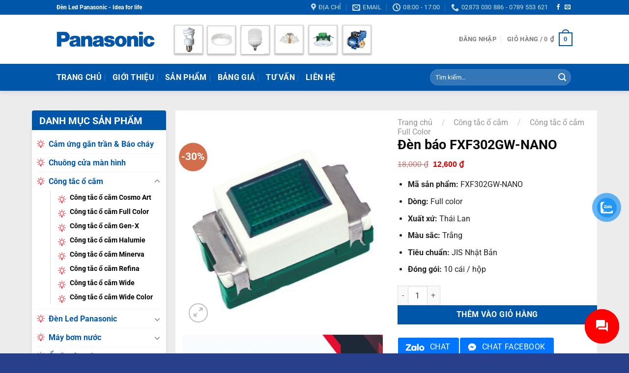

--- FILE ---
content_type: text/html; charset=UTF-8
request_url: https://ledpanasonic.com/den-bao-fxf302gw-nano
body_size: 40620
content:
<!DOCTYPE html>
<html lang="vi" class="loading-site no-js">
<head>
	<meta charset="UTF-8" />
	<link rel="profile" href="https://gmpg.org/xfn/11" />
	<link rel="pingback" href="https://ledpanasonic.com/xmlrpc.php" />

	<script>(function(html){html.className = html.className.replace(/\bno-js\b/,'js')})(document.documentElement);</script>
<meta name='robots' content='index, follow, max-image-preview:large, max-snippet:-1, max-video-preview:-1' />
<meta name="viewport" content="width=device-width, initial-scale=1" />
	<!-- This site is optimized with the Yoast SEO Premium plugin v23.6 (Yoast SEO v23.6) - https://yoast.com/wordpress/plugins/seo/ -->
	<title>Đèn báo FXF302GW-NANO - Led Panasonic Chính Hãng</title>
	<meta name="description" content="Mã sản phẩm: FXF302GW-NANO Dòng: Full color Xuất xứ: Thái Lan Màu sắc: Trắng Tiêu chuẩn: JIS Nhật Bản Đóng gói: 10 cái / hộp" />
	<link rel="canonical" href="https://ledpanasonic.com/den-bao-fxf302gw-nano" />
	<meta property="og:locale" content="vi_VN" />
	<meta property="og:type" content="product" />
	<meta property="og:title" content="Đèn báo FXF302GW-NANO" />
	<meta property="og:description" content="Mã sản phẩm: FXF302GW-NANO  Dòng: Full color  Xuất xứ: Thái Lan  Màu sắc: Trắng  Tiêu chuẩn: JIS Nhật Bản  Đóng gói: 10 cái / hộp" />
	<meta property="og:url" content="https://ledpanasonic.com/den-bao-fxf302gw-nano" />
	<meta property="og:site_name" content="Led Panasonic Chính Hãng" />
	<meta property="article:modified_time" content="2020-09-25T13:04:44+00:00" />
	<meta property="og:image" content="https://ledpanasonic.com/wp-content/uploads/2020/09/den-bao-fxf302gw-nano_5f6ca2efec3ae.jpeg" />
	<meta property="og:image:width" content="330" />
	<meta property="og:image:height" content="330" />
	<meta property="og:image:type" content="image/jpeg" />
	<meta name="twitter:card" content="summary_large_image" />
	<meta name="twitter:label1" content="Giá" />
	<meta name="twitter:data1" content="12,600&nbsp;&#8363;" />
	<meta name="twitter:label2" content="Khả dụng" />
	<meta name="twitter:data2" content="Trong kho" />
	<script type="application/ld+json" class="yoast-schema-graph">{"@context":"https://schema.org","@graph":[{"@type":["WebPage","ItemPage"],"@id":"https://ledpanasonic.com/den-bao-fxf302gw-nano","url":"https://ledpanasonic.com/den-bao-fxf302gw-nano","name":"Đèn báo FXF302GW-NANO - Led Panasonic Chính Hãng","isPartOf":{"@id":"https://ledpanasonic.com/#website"},"primaryImageOfPage":{"@id":"https://ledpanasonic.com/den-bao-fxf302gw-nano#primaryimage"},"image":{"@id":"https://ledpanasonic.com/den-bao-fxf302gw-nano#primaryimage"},"thumbnailUrl":"https://ledpanasonic.com/wp-content/uploads/2020/09/den-bao-fxf302gw-nano_5f6ca2efec3ae.jpeg","breadcrumb":{"@id":"https://ledpanasonic.com/den-bao-fxf302gw-nano#breadcrumb"},"inLanguage":"vi","potentialAction":{"@type":"BuyAction","target":"https://ledpanasonic.com/den-bao-fxf302gw-nano"}},{"@type":"ImageObject","inLanguage":"vi","@id":"https://ledpanasonic.com/den-bao-fxf302gw-nano#primaryimage","url":"https://ledpanasonic.com/wp-content/uploads/2020/09/den-bao-fxf302gw-nano_5f6ca2efec3ae.jpeg","contentUrl":"https://ledpanasonic.com/wp-content/uploads/2020/09/den-bao-fxf302gw-nano_5f6ca2efec3ae.jpeg","width":330,"height":330},{"@type":"BreadcrumbList","@id":"https://ledpanasonic.com/den-bao-fxf302gw-nano#breadcrumb","itemListElement":[{"@type":"ListItem","position":1,"name":"Trang chủ","item":"https://ledpanasonic.com/"},{"@type":"ListItem","position":2,"name":"Sản phẩm","item":"https://ledpanasonic.com/san-pham"},{"@type":"ListItem","position":3,"name":"Công tắc ổ cắm","item":"https://ledpanasonic.com/cong-tac-o-cam"},{"@type":"ListItem","position":4,"name":"Công tắc ổ cắm Full Color","item":"https://ledpanasonic.com/cong-tac-o-cam-full-color"},{"@type":"ListItem","position":5,"name":"Đèn báo FXF302GW-NANO"}]},{"@type":"WebSite","@id":"https://ledpanasonic.com/#website","url":"https://ledpanasonic.com/","name":"Led Panasonic Chính Hãng","description":"Chuyên phân phối Led Panasonic Việt Nam","publisher":{"@id":"https://ledpanasonic.com/#organization"},"potentialAction":[{"@type":"SearchAction","target":{"@type":"EntryPoint","urlTemplate":"https://ledpanasonic.com/?s={search_term_string}"},"query-input":{"@type":"PropertyValueSpecification","valueRequired":true,"valueName":"search_term_string"}}],"inLanguage":"vi"},{"@type":["Organization","Place"],"@id":"https://ledpanasonic.com/#organization","name":"Gia Định Lighting","url":"https://ledpanasonic.com/","logo":{"@id":"https://ledpanasonic.com/den-bao-fxf302gw-nano#local-main-organization-logo"},"image":{"@id":"https://ledpanasonic.com/den-bao-fxf302gw-nano#local-main-organization-logo"},"openingHoursSpecification":[{"@type":"OpeningHoursSpecification","dayOfWeek":["Monday","Tuesday","Wednesday","Thursday","Friday","Saturday","Sunday"],"opens":"09:00","closes":"17:00"}]},{"@type":"ImageObject","inLanguage":"vi","@id":"https://ledpanasonic.com/den-bao-fxf302gw-nano#local-main-organization-logo","url":"https://ledpanasonic.com/wp-content/uploads/2019/12/LOGO-Giadinhlighting.png","contentUrl":"https://ledpanasonic.com/wp-content/uploads/2019/12/LOGO-Giadinhlighting.png","width":327,"height":100,"caption":"Gia Định Lighting"}]}</script>
	<meta property="product:price:amount" content="12600" />
	<meta property="product:price:currency" content="VND" />
	<meta property="og:availability" content="instock" />
	<meta property="product:availability" content="instock" />
	<meta property="product:retailer_item_id" content="FXF302GW-NANO" />
	<meta property="product:condition" content="new" />
	<!-- / Yoast SEO Premium plugin. -->


<link rel='dns-prefetch' href='//www.googletagmanager.com' />
<link rel='prefetch' href='https://ledpanasonic.com/wp-content/themes/flatsome/assets/js/flatsome.js?ver=8e60d746741250b4dd4e' />
<link rel='prefetch' href='https://ledpanasonic.com/wp-content/themes/flatsome/assets/js/chunk.slider.js?ver=3.19.6' />
<link rel='prefetch' href='https://ledpanasonic.com/wp-content/themes/flatsome/assets/js/chunk.popups.js?ver=3.19.6' />
<link rel='prefetch' href='https://ledpanasonic.com/wp-content/themes/flatsome/assets/js/chunk.tooltips.js?ver=3.19.6' />
<link rel='prefetch' href='https://ledpanasonic.com/wp-content/themes/flatsome/assets/js/woocommerce.js?ver=dd6035ce106022a74757' />
<link rel="alternate" type="application/rss+xml" title="Dòng thông tin Led Panasonic Chính Hãng &raquo;" href="https://ledpanasonic.com/feed" />
<link rel="alternate" type="application/rss+xml" title="Led Panasonic Chính Hãng &raquo; Dòng bình luận" href="https://ledpanasonic.com/comments/feed" />
<link rel="alternate" type="application/rss+xml" title="Led Panasonic Chính Hãng &raquo; Đèn báo FXF302GW-NANO Dòng bình luận" href="https://ledpanasonic.com/den-bao-fxf302gw-nano/feed" />
<link rel='stylesheet' id='contact-form-7-css' href='https://ledpanasonic.com/wp-content/plugins/contact-form-7/includes/css/styles.css?ver=5.9.8' type='text/css' media='all' />
<link rel='stylesheet' id='photoswipe-css' href='https://ledpanasonic.com/wp-content/plugins/woocommerce/assets/css/photoswipe/photoswipe.min.css?ver=9.3.5' type='text/css' media='all' />
<link rel='stylesheet' id='photoswipe-default-skin-css' href='https://ledpanasonic.com/wp-content/plugins/woocommerce/assets/css/photoswipe/default-skin/default-skin.min.css?ver=9.3.5' type='text/css' media='all' />
<style id='woocommerce-inline-inline-css' type='text/css'>
.woocommerce form .form-row .required { visibility: visible; }
</style>
<link rel='stylesheet' id='dashicons-css' href='https://ledpanasonic.com/wp-includes/css/dashicons.min.css?ver=6.6.4' type='text/css' media='all' />
<link rel='stylesheet' id='contactus.css-css' href='https://ledpanasonic.com/wp-content/plugins/ar-contactus/res/css/contactus.min.css?ver=2.2.7' type='text/css' media='all' />
<link rel='stylesheet' id='contactus.generated.desktop.css-css' href='https://ledpanasonic.com/wp-content/plugins/ar-contactus/res/css/generated-desktop.css?ver=1730305296' type='text/css' media='all' />
<link rel='stylesheet' id='pzf-style-css' href='https://ledpanasonic.com/wp-content/plugins/button-contact-vr/legacy/css/style.css?ver=1' type='text/css' media='all' />
<link rel='stylesheet' id='flatsome-main-css' href='https://ledpanasonic.com/wp-content/themes/flatsome/assets/css/flatsome.css?ver=3.19.6' type='text/css' media='all' />
<style id='flatsome-main-inline-css' type='text/css'>
@font-face {
				font-family: "fl-icons";
				font-display: block;
				src: url(https://ledpanasonic.com/wp-content/themes/flatsome/assets/css/icons/fl-icons.eot?v=3.19.6);
				src:
					url(https://ledpanasonic.com/wp-content/themes/flatsome/assets/css/icons/fl-icons.eot#iefix?v=3.19.6) format("embedded-opentype"),
					url(https://ledpanasonic.com/wp-content/themes/flatsome/assets/css/icons/fl-icons.woff2?v=3.19.6) format("woff2"),
					url(https://ledpanasonic.com/wp-content/themes/flatsome/assets/css/icons/fl-icons.ttf?v=3.19.6) format("truetype"),
					url(https://ledpanasonic.com/wp-content/themes/flatsome/assets/css/icons/fl-icons.woff?v=3.19.6) format("woff"),
					url(https://ledpanasonic.com/wp-content/themes/flatsome/assets/css/icons/fl-icons.svg?v=3.19.6#fl-icons) format("svg");
			}
</style>
<link rel='stylesheet' id='flatsome-shop-css' href='https://ledpanasonic.com/wp-content/themes/flatsome/assets/css/flatsome-shop.css?ver=3.19.6' type='text/css' media='all' />
<script type="text/javascript" src="https://ledpanasonic.com/wp-includes/js/jquery/jquery.min.js?ver=3.7.1" id="jquery-core-js"></script>
<script type="text/javascript" src="https://ledpanasonic.com/wp-includes/js/jquery/jquery-migrate.min.js?ver=3.4.1" id="jquery-migrate-js"></script>
<script type="text/javascript" src="https://ledpanasonic.com/wp-content/plugins/woocommerce/assets/js/jquery-blockui/jquery.blockUI.min.js?ver=2.7.0-wc.9.3.5" id="jquery-blockui-js" data-wp-strategy="defer"></script>
<script type="text/javascript" id="wc-add-to-cart-js-extra">
/* <![CDATA[ */
var wc_add_to_cart_params = {"ajax_url":"\/wp-admin\/admin-ajax.php","wc_ajax_url":"\/?wc-ajax=%%endpoint%%","i18n_view_cart":"Xem gi\u1ecf h\u00e0ng","cart_url":"https:\/\/ledpanasonic.com\/gio-hang","is_cart":"","cart_redirect_after_add":"no"};
/* ]]> */
</script>
<script type="text/javascript" src="https://ledpanasonic.com/wp-content/plugins/woocommerce/assets/js/frontend/add-to-cart.min.js?ver=9.3.5" id="wc-add-to-cart-js" defer="defer" data-wp-strategy="defer"></script>
<script type="text/javascript" src="https://ledpanasonic.com/wp-content/plugins/woocommerce/assets/js/photoswipe/photoswipe.min.js?ver=4.1.1-wc.9.3.5" id="photoswipe-js" defer="defer" data-wp-strategy="defer"></script>
<script type="text/javascript" src="https://ledpanasonic.com/wp-content/plugins/woocommerce/assets/js/photoswipe/photoswipe-ui-default.min.js?ver=4.1.1-wc.9.3.5" id="photoswipe-ui-default-js" defer="defer" data-wp-strategy="defer"></script>
<script type="text/javascript" id="wc-single-product-js-extra">
/* <![CDATA[ */
var wc_single_product_params = {"i18n_required_rating_text":"Vui l\u00f2ng ch\u1ecdn m\u1ed9t m\u1ee9c \u0111\u00e1nh gi\u00e1","review_rating_required":"yes","flexslider":{"rtl":false,"animation":"slide","smoothHeight":true,"directionNav":false,"controlNav":"thumbnails","slideshow":false,"animationSpeed":500,"animationLoop":false,"allowOneSlide":false},"zoom_enabled":"","zoom_options":[],"photoswipe_enabled":"1","photoswipe_options":{"shareEl":false,"closeOnScroll":false,"history":false,"hideAnimationDuration":0,"showAnimationDuration":0},"flexslider_enabled":""};
/* ]]> */
</script>
<script type="text/javascript" src="https://ledpanasonic.com/wp-content/plugins/woocommerce/assets/js/frontend/single-product.min.js?ver=9.3.5" id="wc-single-product-js" defer="defer" data-wp-strategy="defer"></script>
<script type="text/javascript" src="https://ledpanasonic.com/wp-content/plugins/woocommerce/assets/js/js-cookie/js.cookie.min.js?ver=2.1.4-wc.9.3.5" id="js-cookie-js" data-wp-strategy="defer"></script>
<script type="text/javascript" id="contactus-js-extra">
/* <![CDATA[ */
var arCUVars = {"url":"https:\/\/ledpanasonic.com\/wp-admin\/admin-ajax.php","version":"2.2.7","_wpnonce":"<input type=\"hidden\" id=\"_wpnonce\" name=\"_wpnonce\" value=\"518affc496\" \/><input type=\"hidden\" name=\"_wp_http_referer\" value=\"\/den-bao-fxf302gw-nano\" \/>"};
/* ]]> */
</script>
<script type="text/javascript" src="https://ledpanasonic.com/wp-content/plugins/ar-contactus/res/js/contactus.min.js?ver=2.2.7" id="contactus-js"></script>
<script type="text/javascript" src="https://ledpanasonic.com/wp-content/plugins/ar-contactus/res/js/scripts.js?ver=2.2.7" id="contactus.scripts-js"></script>

<!-- Đoạn mã Google tag (gtag.js) được thêm bởi Site Kit -->

<!-- Đoạn mã Google Analytics được thêm bởi Site Kit -->
<script type="text/javascript" src="https://www.googletagmanager.com/gtag/js?id=G-NMX67T98HZ" id="google_gtagjs-js" async></script>
<script type="text/javascript" id="google_gtagjs-js-after">
/* <![CDATA[ */
window.dataLayer = window.dataLayer || [];function gtag(){dataLayer.push(arguments);}
gtag("set","linker",{"domains":["ledpanasonic.com"]});
gtag("js", new Date());
gtag("set", "developer_id.dZTNiMT", true);
gtag("config", "G-NMX67T98HZ");
/* ]]> */
</script>

<!-- Kết thúc đoạn mã Google tag (gtag.js) được thêm bởi Site Kit -->
<link rel="https://api.w.org/" href="https://ledpanasonic.com/wp-json/" /><link rel="alternate" title="JSON" type="application/json" href="https://ledpanasonic.com/wp-json/wp/v2/product/5542" /><link rel="EditURI" type="application/rsd+xml" title="RSD" href="https://ledpanasonic.com/xmlrpc.php?rsd" />
<meta name="generator" content="WordPress 6.6.4" />
<meta name="generator" content="WooCommerce 9.3.5" />
<link rel='shortlink' href='https://ledpanasonic.com/?p=5542' />
<link rel="alternate" title="oNhúng (JSON)" type="application/json+oembed" href="https://ledpanasonic.com/wp-json/oembed/1.0/embed?url=https%3A%2F%2Fledpanasonic.com%2Fden-bao-fxf302gw-nano" />
<link rel="alternate" title="oNhúng (XML)" type="text/xml+oembed" href="https://ledpanasonic.com/wp-json/oembed/1.0/embed?url=https%3A%2F%2Fledpanasonic.com%2Fden-bao-fxf302gw-nano&#038;format=xml" />
<meta name="generator" content="Site Kit by Google 1.137.0" /><!-- Schema optimized by Schema Pro --><script type="application/ld+json">{"@context":"https:\/\/schema.org","@type":"Product","name":"\u0110\u00e8n b\u00e1o FXF302GW-NANO","image":{"@type":"ImageObject","url":"https:\/\/ledpanasonic.com\/wp-content\/uploads\/2020\/09\/den-bao-fxf302gw-nano_5f6ca2efec3ae.jpeg","width":330,"height":330},"description":"V\u1edbi kinh nghi\u1ec7m trong vi\u1ec7c nghi\u00ean c\u1ee9u, s\u1ea3n xu\u1ea5t v\u00e0 ph\u00e2n ph\u1ed1i c\u00e1c s\u1ea3n ph\u1ea9m thi\u1ebft b\u1ecb \u0111i\u1ec7n, Panasonic kh\u1eb3ng \u0111\u1ecbnh v\u1ecb th\u1ebf d\u1eabn \u0111\u1ea7u c\u1ee7a m\u00ecnh tr\u00ean th\u1ecb tr\u01b0\u1eddng thi\u1ebft b\u1ecb \u0111i\u1ec7n v\u1edbi nh\u1eefng s\u1ea3n ph\u1ea9m c\u00f3 nhi\u1ec1u \u01b0u \u0111i\u1ec3m v\u1ec1 thi\u1ebft k\u1ebf, t\u00ednh n\u0103ng v\u00e0 \u0111\u1ed9 an to\u00e0n. Nh\u00e0 s\u1ea3n xu\u1ea5t \u0111\u1ebfn t\u1eeb Nh\u1eadt B\u1ea3n mang \u0111\u1ebfn cho kh\u00e1ch h\u00e0ng c\u00e1c d\u00f2ng c\u00f4ng t\u1eafc \u1ed5 c\u1eafm \u0111a d\u1ea1ng, ch\u1ea5t l\u01b0\u1ee3ng, an to\u00e0n v\u00e0 thi\u1ebft k\u1ebf sang tr\u1ecdng \u0111\u1eb3ng c\u1ea5p ph\u00f9 h\u1ee3p v\u1edbi nhi\u1ec1u kh\u00f4ng gian n\u1ed9i th\u1ea5t.\r\nTrong \u0111\u00f3 Full Color l\u00e0 d\u00f2ng s\u1ea3n ph\u1ea9m c\u00f4ng t\u1eafc \u1ed5 c\u1eafm ph\u1ed5 th\u00f4ng c\u1ee7a Panasonic h\u01b0\u1edbng \u0111\u1ebfn c\u00e1c c\u00f4ng tr\u00ecnh d\u00e2n d\u1ee5ng v\u1edbi \u01b0u \u0111i\u1ec3m \u0111a d\u1ea1ng v\u1ec1 m\u1eabu m\u00e3, ch\u1ee9c n\u0103ng, ch\u1ea5t l\u01b0\u1ee3ng \u1ed5n \u0111\u1ecbnh, \u0111\u1ed9 an to\u00e0n cao v\u00e0 gi\u00e1 th\u00e0nh ph\u1ea3i ch\u0103ng\u00a0ph\u00f9 h\u1ee3p v\u1edbi nhi\u1ec1u \u0111\u1ed1i t\u01b0\u1ee3ng kh\u00e1ch c\u0169ng nh\u01b0 c\u00e1c c\u00f4ng tr\u00ecnh kh\u00e1c nhau.\r\n\u0110\u00e8n b\u00e1o Panasonic FXF302GW-NANO\u00a0\u2013 D\u00f2ng Full color\r\n\u0110\u00e8n b\u00e1o FXF302GW-NANO \u0111\u00e8n b\u00e1o m\u00e0u xanh thi\u1ebft k\u1ebf nh\u1ecf g\u1ecdn \u2013 tinh t\u1ebf\u00a0ph\u00f9 h\u1ee3p v\u1edbi m\u1ecdi kh\u00f4ng gian. S\u1ea3n ph\u1ea9m r\u1ea5t d\u1ec5 d\u00e0ng, th\u00e2n thi\u1ec7n v\u1edbi ng\u01b0\u1eddi s\u1eed d\u1ee5ng.\u00a0FXF302GW-NANO \u0111\u01b0\u1ee3c s\u1ea3n xu\u1ea5t tr\u00ean d\u00e2y truy\u1ec1n c\u00f4ng ngh\u1ec7 hi\u1ec7n\u00a0\u0111\u1ea1i, \u0111\u1ed9 b\u1ec1n cao, l\u1eafp \u0111\u1eb7t d\u1ec5 d\u00e0ng.\r\n\u00a0\r\n\u00a0\r\n\t\t\t\r\nLI\u00caN H\u1ec6 MUA H\u00c0NG\r\n\r\nC\u00d4NG TY TNHH THI\u1ebeT B\u1eca \u0110I\u1ec6N V\u00c0 CHI\u1ebeU S\u00c1NG GIA \u0110\u1ecaNH\r\n\r\n \t\u00a0HCM:41\/2 Tr\u00e2\u0300n Quy\u0301 Ca\u0301p, Ph\u01b0\u01a1\u0300ng 12, Qu\u00e2\u0323n Bi\u0300nh Tha\u0323nh, TPHCM\r\n \t\u00a0TĐ:12P\/2 Khu Ph\u1ed1 1B, Ph\u01b0\u1eddng An Ph\u00fa, TX Thu\u1eadn An, B\u00ecnh D\u01b0\u01a1ng\r\n \t\u00a0\u0110N:S\u1ed1 283 Qu\u00e1ch Th\u1ecb Trang, Ph\u01b0\u1eddng H\u00f2a Xu\u00e2n, C\u1ea9m L\u1ec7, \u0110\u00e0 N\u1eb5ng\r\n \t\u00a0\u0110i\u1ec7n tho\u1ea1i:\u00a00938 599 267\u00a0\u2013\u00a00789553621\r\n \t\u00a0Email:\u00a0cskh@giadinhgroup.vn\r\n \t\u00a0Website:\u00a0ledpanasonic.net","sku":"FXF302GW-NANO","aggregateRating":{"@type":"AggregateRating","ratingValue":"5","reviewCount":"89"},"offers":{"@type":"Offer","price":"12600","priceValidUntil":"2020-12-31T00:00","url":"https:\/\/ledpanasonic.com\/den-bao-fxf302gw-nano","priceCurrency":"VND","availability":"InStock"}}</script><!-- / Schema optimized by Schema Pro --><!-- site-navigation-element Schema optimized by Schema Pro --><script type="application/ld+json">{"@context":"https:\/\/schema.org","@graph":[{"@context":"https:\/\/schema.org","@type":"SiteNavigationElement","id":"site-navigation","name":"Trang ch\u1ee7","url":"https:\/\/ledpanasonic.com\/"},{"@context":"https:\/\/schema.org","@type":"SiteNavigationElement","id":"site-navigation","name":"Gi\u1edbi thi\u1ec7u","url":"https:\/\/ledpanasonic.com\/gioi-thieu"},{"@context":"https:\/\/schema.org","@type":"SiteNavigationElement","id":"site-navigation","name":"S\u1ea3n ph\u1ea9m","url":"https:\/\/ledpanasonic.com\/san-pham"},{"@context":"https:\/\/schema.org","@type":"SiteNavigationElement","id":"site-navigation","name":"B\u1ea3ng gi\u00e1","url":"https:\/\/ledpanasonic.com\/bang-gia"},{"@context":"https:\/\/schema.org","@type":"SiteNavigationElement","id":"site-navigation","name":"T\u01b0 V\u1ea5n","url":"https:\/\/ledpanasonic.com\/tu-van"},{"@context":"https:\/\/schema.org","@type":"SiteNavigationElement","id":"site-navigation","name":"Li\u00ean h\u1ec7","url":"https:\/\/ledpanasonic.com\/lien-he"}]}</script><!-- / site-navigation-element Schema optimized by Schema Pro --><!-- sitelink-search-box Schema optimized by Schema Pro --><script type="application/ld+json">{"@context":"https:\/\/schema.org","@type":"WebSite","name":"Gia \u0110\u1ecbnh Lighting","url":"https:\/\/ledpanasonic.com","potentialAction":[{"@type":"SearchAction","target":"https:\/\/ledpanasonic.com\/?s={search_term_string}","query-input":"required name=search_term_string"}]}</script><!-- / sitelink-search-box Schema optimized by Schema Pro --><!-- breadcrumb Schema optimized by Schema Pro --><script type="application/ld+json">{"@context":"https:\/\/schema.org","@type":"BreadcrumbList","itemListElement":[{"@type":"ListItem","position":1,"item":{"@id":"https:\/\/ledpanasonic.com\/","name":"Home"}},{"@type":"ListItem","position":2,"item":{"@id":"https:\/\/ledpanasonic.com\/san-pham","name":"S\u1ea3n ph\u1ea9m"}},{"@type":"ListItem","position":3,"item":{"@id":"https:\/\/ledpanasonic.com\/den-bao-fxf302gw-nano","name":"\u0110\u00e8n b\u00e1o FXF302GW-NANO"}}]}</script><!-- / breadcrumb Schema optimized by Schema Pro -->	<noscript><style>.woocommerce-product-gallery{ opacity: 1 !important; }</style></noscript>
	<style id='wp-fonts-local' type='text/css'>
@font-face{font-family:Inter;font-style:normal;font-weight:300 900;font-display:fallback;src:url('https://ledpanasonic.com/wp-content/plugins/woocommerce/assets/fonts/Inter-VariableFont_slnt,wght.woff2') format('woff2');font-stretch:normal;}
@font-face{font-family:Cardo;font-style:normal;font-weight:400;font-display:fallback;src:url('https://ledpanasonic.com/wp-content/plugins/woocommerce/assets/fonts/cardo_normal_400.woff2') format('woff2');}
</style>
			<style id="wpsp-style-frontend"></style>
			<link rel="icon" href="https://ledpanasonic.com/wp-content/uploads/2020/08/favicon.ico" sizes="32x32" />
<link rel="icon" href="https://ledpanasonic.com/wp-content/uploads/2020/08/favicon.ico" sizes="192x192" />
<link rel="apple-touch-icon" href="https://ledpanasonic.com/wp-content/uploads/2020/08/favicon.ico" />
<meta name="msapplication-TileImage" content="https://ledpanasonic.com/wp-content/uploads/2020/08/favicon.ico" />
<style id="custom-css" type="text/css">:root {--primary-color: #0056a8;--fs-color-primary: #0056a8;--fs-color-secondary: #d26e4b;--fs-color-success: #7a9c59;--fs-color-alert: #ff3945;--fs-experimental-link-color: #000000;--fs-experimental-link-color-hover: #111;}.tooltipster-base {--tooltip-color: #fff;--tooltip-bg-color: #000;}.off-canvas-right .mfp-content, .off-canvas-left .mfp-content {--drawer-width: 300px;}.off-canvas .mfp-content.off-canvas-cart {--drawer-width: 360px;}.header-main{height: 100px}#logo img{max-height: 100px}#logo{width:200px;}.header-bottom{min-height: 55px}.header-top{min-height: 30px}.transparent .header-main{height: 265px}.transparent #logo img{max-height: 265px}.has-transparent + .page-title:first-of-type,.has-transparent + #main > .page-title,.has-transparent + #main > div > .page-title,.has-transparent + #main .page-header-wrapper:first-of-type .page-title{padding-top: 345px;}.header.show-on-scroll,.stuck .header-main{height:70px!important}.stuck #logo img{max-height: 70px!important}.search-form{ width: 60%;}.header-bg-color {background-color: rgba(255,255,255,0.9)}.header-bottom {background-color: #0056a8}.header-main .nav > li > a{line-height: 16px }.header-bottom-nav > li > a{line-height: 16px }@media (max-width: 549px) {.header-main{height: 70px}#logo img{max-height: 70px}}.header-top{background-color:#0056a8!important;}body{color: #222222}h1,h2,h3,h4,h5,h6,.heading-font{color: #0a0a0a;}@media screen and (max-width: 549px){body{font-size: 100%;}}body{font-family: Roboto, sans-serif;}body {font-weight: 400;font-style: normal;}.nav > li > a {font-family: Roboto, sans-serif;}.mobile-sidebar-levels-2 .nav > li > ul > li > a {font-family: Roboto, sans-serif;}.nav > li > a,.mobile-sidebar-levels-2 .nav > li > ul > li > a {font-weight: 700;font-style: normal;}h1,h2,h3,h4,h5,h6,.heading-font, .off-canvas-center .nav-sidebar.nav-vertical > li > a{font-family: Roboto, sans-serif;}h1,h2,h3,h4,h5,h6,.heading-font,.banner h1,.banner h2 {font-weight: 700;font-style: normal;}.alt-font{font-family: Roboto, sans-serif;}.alt-font {font-weight: 400!important;font-style: normal!important;}.breadcrumbs{text-transform: none;}.header:not(.transparent) .header-bottom-nav.nav > li > a{color: #ffffff;}.shop-page-title.featured-title .title-bg{ background-image: url(https://ledpanasonic.com/wp-content/uploads/2020/09/den-bao-fxf302gw-nano_5f6ca2efec3ae.jpeg)!important;}@media screen and (min-width: 550px){.products .box-vertical .box-image{min-width: 300px!important;width: 300px!important;}}.footer-2{background-color: #092143}.absolute-footer, html{background-color: #283f8b}.nav-vertical-fly-out > li + li {border-top-width: 1px; border-top-style: solid;}/* Custom CSS */.is-divider {display:none;}.index-page .row .sidebar ul.menu>li+li {border-top: 1px dotted #ececec;}.cat-item {font-weight: 700;padding-left: 24px;background: url(https://ledpanasonic.com/wp-content/uploads/2020/10/lightbulb.png) no-repeat left 10px;}.button.alt {background-color:#0056a8;}.dmsp{background-color: #0056a8;height: 40px;text-align: center;color: #fff;border-top-left-radius: 4px;border-top-right-radius: 4px;font-size: 16px;line-height: 1.6;padding: 5px;font-weight: 700;}.widget>ul>li+li{border-top: 1px dotted #ececec;}.product-categories { background: #fff; box-shadow: 0 0 8px 0 rgba(0,0,0,.08);padding: 10px;border-top: solid 1px #0056a8}.shop-sidebar{background-color: #0056a8;height: 40px;text-align: center;color: #fff;border-top-left-radius: 4px;border-top-right-radius: 4px;font-size: 16px;line-height: 1.6;padding: 4px;font-weight: 700;}.section-title-bold span {background-color: #0056a8;height: 40px;text-align: center;color: #fff;border-top-left-radius: 4px;border-top-right-radius: 10px;font-size: 16px;line-height: 1.6;font-weight: 700;}.gap-element{display: block;height: auto;padding-top: 20px;}.title-widget {background-color: #0056a8;text-align: center;color: #fff;border-top-left-radius: 4px;border-top-right-radius: 4px}.title {color: #fff;font-size: 18px;line-height: 42px;}.divider{border-top: 1px solid #ececec;padding: 10px;}.product_list_widget {background: #fff;box-shadow: 0 0 8px 0 rgba(0,0,0,.08);margin-top: -8px;}#main {background-color: #ececec;}.nentrang {background-color: #fff;box-shadow: 0 0 8px 0 rgba(0,0,0,.08);text-align: center;}.title-danh-muc {width: 100%;height: 40px;text-align: left;margin-bottom: 10px;border-top-left-radius: 4px;border-top-right-radius: 4px;border-bottom: 1px solid green;}.section-title b {display:none;}.span.amount{color: #03a84e !important;font-size: 1.5em;}.widget>ul>li>a{color:#0056a8}.title-wrapper a {font-family: "Roboto Condensed",sans-serif;font-size: 15px;font-weight: 700;}.section-title {border-bottom: 1px solid #0056a8;}#cataloge-paragon {font-family: "Trebuchet MS", Arial, Helvetica, sans-serif;border-collapse: collapse;width: 100%;}#cataloge-paragon td, #cataloge-paragon th {border: 1px solid #ddd;padding: 8px;color: black;}#cataloge-paragon tr:nth-child(even){background-color: #f2f2f2;}#cataloge-paragon tr:hover {background-color: #ddd;}#cataloge-paragon th {padding-top: 12px;padding-bottom: 12px;text-align: left;background-color: #4CAF50;color: white;}.button-chat {padding: 0;margin: 0;padding-bottom: 25px;}span.amount {font-weight:700;color: #d60000;font-family: "Roboto Condensed", sans-serif;}a[href^="tel:"] {color: red;text-decoration: none;}.footer-2 {background: #34e89e;/* fallback for old browsers */background: -webkit-linear-gradient(to right, #0f3443, #34e89e);/* Chrome 10-25, Safari 5.1-6 */background: linear-gradient(to right, #0f3443, #34e89e); }.label-new.menu-item > a:after{content:"New";}.label-hot.menu-item > a:after{content:"Hot";}.label-sale.menu-item > a:after{content:"Sale";}.label-popular.menu-item > a:after{content:"Popular";}</style><style id="kirki-inline-styles">/* cyrillic-ext */
@font-face {
  font-family: 'Roboto';
  font-style: normal;
  font-weight: 400;
  font-stretch: 100%;
  font-display: swap;
  src: url(https://ledpanasonic.com/wp-content/fonts/roboto/KFO7CnqEu92Fr1ME7kSn66aGLdTylUAMa3GUBGEe.woff2) format('woff2');
  unicode-range: U+0460-052F, U+1C80-1C8A, U+20B4, U+2DE0-2DFF, U+A640-A69F, U+FE2E-FE2F;
}
/* cyrillic */
@font-face {
  font-family: 'Roboto';
  font-style: normal;
  font-weight: 400;
  font-stretch: 100%;
  font-display: swap;
  src: url(https://ledpanasonic.com/wp-content/fonts/roboto/KFO7CnqEu92Fr1ME7kSn66aGLdTylUAMa3iUBGEe.woff2) format('woff2');
  unicode-range: U+0301, U+0400-045F, U+0490-0491, U+04B0-04B1, U+2116;
}
/* greek-ext */
@font-face {
  font-family: 'Roboto';
  font-style: normal;
  font-weight: 400;
  font-stretch: 100%;
  font-display: swap;
  src: url(https://ledpanasonic.com/wp-content/fonts/roboto/KFO7CnqEu92Fr1ME7kSn66aGLdTylUAMa3CUBGEe.woff2) format('woff2');
  unicode-range: U+1F00-1FFF;
}
/* greek */
@font-face {
  font-family: 'Roboto';
  font-style: normal;
  font-weight: 400;
  font-stretch: 100%;
  font-display: swap;
  src: url(https://ledpanasonic.com/wp-content/fonts/roboto/KFO7CnqEu92Fr1ME7kSn66aGLdTylUAMa3-UBGEe.woff2) format('woff2');
  unicode-range: U+0370-0377, U+037A-037F, U+0384-038A, U+038C, U+038E-03A1, U+03A3-03FF;
}
/* math */
@font-face {
  font-family: 'Roboto';
  font-style: normal;
  font-weight: 400;
  font-stretch: 100%;
  font-display: swap;
  src: url(https://ledpanasonic.com/wp-content/fonts/roboto/KFO7CnqEu92Fr1ME7kSn66aGLdTylUAMawCUBGEe.woff2) format('woff2');
  unicode-range: U+0302-0303, U+0305, U+0307-0308, U+0310, U+0312, U+0315, U+031A, U+0326-0327, U+032C, U+032F-0330, U+0332-0333, U+0338, U+033A, U+0346, U+034D, U+0391-03A1, U+03A3-03A9, U+03B1-03C9, U+03D1, U+03D5-03D6, U+03F0-03F1, U+03F4-03F5, U+2016-2017, U+2034-2038, U+203C, U+2040, U+2043, U+2047, U+2050, U+2057, U+205F, U+2070-2071, U+2074-208E, U+2090-209C, U+20D0-20DC, U+20E1, U+20E5-20EF, U+2100-2112, U+2114-2115, U+2117-2121, U+2123-214F, U+2190, U+2192, U+2194-21AE, U+21B0-21E5, U+21F1-21F2, U+21F4-2211, U+2213-2214, U+2216-22FF, U+2308-230B, U+2310, U+2319, U+231C-2321, U+2336-237A, U+237C, U+2395, U+239B-23B7, U+23D0, U+23DC-23E1, U+2474-2475, U+25AF, U+25B3, U+25B7, U+25BD, U+25C1, U+25CA, U+25CC, U+25FB, U+266D-266F, U+27C0-27FF, U+2900-2AFF, U+2B0E-2B11, U+2B30-2B4C, U+2BFE, U+3030, U+FF5B, U+FF5D, U+1D400-1D7FF, U+1EE00-1EEFF;
}
/* symbols */
@font-face {
  font-family: 'Roboto';
  font-style: normal;
  font-weight: 400;
  font-stretch: 100%;
  font-display: swap;
  src: url(https://ledpanasonic.com/wp-content/fonts/roboto/KFO7CnqEu92Fr1ME7kSn66aGLdTylUAMaxKUBGEe.woff2) format('woff2');
  unicode-range: U+0001-000C, U+000E-001F, U+007F-009F, U+20DD-20E0, U+20E2-20E4, U+2150-218F, U+2190, U+2192, U+2194-2199, U+21AF, U+21E6-21F0, U+21F3, U+2218-2219, U+2299, U+22C4-22C6, U+2300-243F, U+2440-244A, U+2460-24FF, U+25A0-27BF, U+2800-28FF, U+2921-2922, U+2981, U+29BF, U+29EB, U+2B00-2BFF, U+4DC0-4DFF, U+FFF9-FFFB, U+10140-1018E, U+10190-1019C, U+101A0, U+101D0-101FD, U+102E0-102FB, U+10E60-10E7E, U+1D2C0-1D2D3, U+1D2E0-1D37F, U+1F000-1F0FF, U+1F100-1F1AD, U+1F1E6-1F1FF, U+1F30D-1F30F, U+1F315, U+1F31C, U+1F31E, U+1F320-1F32C, U+1F336, U+1F378, U+1F37D, U+1F382, U+1F393-1F39F, U+1F3A7-1F3A8, U+1F3AC-1F3AF, U+1F3C2, U+1F3C4-1F3C6, U+1F3CA-1F3CE, U+1F3D4-1F3E0, U+1F3ED, U+1F3F1-1F3F3, U+1F3F5-1F3F7, U+1F408, U+1F415, U+1F41F, U+1F426, U+1F43F, U+1F441-1F442, U+1F444, U+1F446-1F449, U+1F44C-1F44E, U+1F453, U+1F46A, U+1F47D, U+1F4A3, U+1F4B0, U+1F4B3, U+1F4B9, U+1F4BB, U+1F4BF, U+1F4C8-1F4CB, U+1F4D6, U+1F4DA, U+1F4DF, U+1F4E3-1F4E6, U+1F4EA-1F4ED, U+1F4F7, U+1F4F9-1F4FB, U+1F4FD-1F4FE, U+1F503, U+1F507-1F50B, U+1F50D, U+1F512-1F513, U+1F53E-1F54A, U+1F54F-1F5FA, U+1F610, U+1F650-1F67F, U+1F687, U+1F68D, U+1F691, U+1F694, U+1F698, U+1F6AD, U+1F6B2, U+1F6B9-1F6BA, U+1F6BC, U+1F6C6-1F6CF, U+1F6D3-1F6D7, U+1F6E0-1F6EA, U+1F6F0-1F6F3, U+1F6F7-1F6FC, U+1F700-1F7FF, U+1F800-1F80B, U+1F810-1F847, U+1F850-1F859, U+1F860-1F887, U+1F890-1F8AD, U+1F8B0-1F8BB, U+1F8C0-1F8C1, U+1F900-1F90B, U+1F93B, U+1F946, U+1F984, U+1F996, U+1F9E9, U+1FA00-1FA6F, U+1FA70-1FA7C, U+1FA80-1FA89, U+1FA8F-1FAC6, U+1FACE-1FADC, U+1FADF-1FAE9, U+1FAF0-1FAF8, U+1FB00-1FBFF;
}
/* vietnamese */
@font-face {
  font-family: 'Roboto';
  font-style: normal;
  font-weight: 400;
  font-stretch: 100%;
  font-display: swap;
  src: url(https://ledpanasonic.com/wp-content/fonts/roboto/KFO7CnqEu92Fr1ME7kSn66aGLdTylUAMa3OUBGEe.woff2) format('woff2');
  unicode-range: U+0102-0103, U+0110-0111, U+0128-0129, U+0168-0169, U+01A0-01A1, U+01AF-01B0, U+0300-0301, U+0303-0304, U+0308-0309, U+0323, U+0329, U+1EA0-1EF9, U+20AB;
}
/* latin-ext */
@font-face {
  font-family: 'Roboto';
  font-style: normal;
  font-weight: 400;
  font-stretch: 100%;
  font-display: swap;
  src: url(https://ledpanasonic.com/wp-content/fonts/roboto/KFO7CnqEu92Fr1ME7kSn66aGLdTylUAMa3KUBGEe.woff2) format('woff2');
  unicode-range: U+0100-02BA, U+02BD-02C5, U+02C7-02CC, U+02CE-02D7, U+02DD-02FF, U+0304, U+0308, U+0329, U+1D00-1DBF, U+1E00-1E9F, U+1EF2-1EFF, U+2020, U+20A0-20AB, U+20AD-20C0, U+2113, U+2C60-2C7F, U+A720-A7FF;
}
/* latin */
@font-face {
  font-family: 'Roboto';
  font-style: normal;
  font-weight: 400;
  font-stretch: 100%;
  font-display: swap;
  src: url(https://ledpanasonic.com/wp-content/fonts/roboto/KFO7CnqEu92Fr1ME7kSn66aGLdTylUAMa3yUBA.woff2) format('woff2');
  unicode-range: U+0000-00FF, U+0131, U+0152-0153, U+02BB-02BC, U+02C6, U+02DA, U+02DC, U+0304, U+0308, U+0329, U+2000-206F, U+20AC, U+2122, U+2191, U+2193, U+2212, U+2215, U+FEFF, U+FFFD;
}
/* cyrillic-ext */
@font-face {
  font-family: 'Roboto';
  font-style: normal;
  font-weight: 700;
  font-stretch: 100%;
  font-display: swap;
  src: url(https://ledpanasonic.com/wp-content/fonts/roboto/KFO7CnqEu92Fr1ME7kSn66aGLdTylUAMa3GUBGEe.woff2) format('woff2');
  unicode-range: U+0460-052F, U+1C80-1C8A, U+20B4, U+2DE0-2DFF, U+A640-A69F, U+FE2E-FE2F;
}
/* cyrillic */
@font-face {
  font-family: 'Roboto';
  font-style: normal;
  font-weight: 700;
  font-stretch: 100%;
  font-display: swap;
  src: url(https://ledpanasonic.com/wp-content/fonts/roboto/KFO7CnqEu92Fr1ME7kSn66aGLdTylUAMa3iUBGEe.woff2) format('woff2');
  unicode-range: U+0301, U+0400-045F, U+0490-0491, U+04B0-04B1, U+2116;
}
/* greek-ext */
@font-face {
  font-family: 'Roboto';
  font-style: normal;
  font-weight: 700;
  font-stretch: 100%;
  font-display: swap;
  src: url(https://ledpanasonic.com/wp-content/fonts/roboto/KFO7CnqEu92Fr1ME7kSn66aGLdTylUAMa3CUBGEe.woff2) format('woff2');
  unicode-range: U+1F00-1FFF;
}
/* greek */
@font-face {
  font-family: 'Roboto';
  font-style: normal;
  font-weight: 700;
  font-stretch: 100%;
  font-display: swap;
  src: url(https://ledpanasonic.com/wp-content/fonts/roboto/KFO7CnqEu92Fr1ME7kSn66aGLdTylUAMa3-UBGEe.woff2) format('woff2');
  unicode-range: U+0370-0377, U+037A-037F, U+0384-038A, U+038C, U+038E-03A1, U+03A3-03FF;
}
/* math */
@font-face {
  font-family: 'Roboto';
  font-style: normal;
  font-weight: 700;
  font-stretch: 100%;
  font-display: swap;
  src: url(https://ledpanasonic.com/wp-content/fonts/roboto/KFO7CnqEu92Fr1ME7kSn66aGLdTylUAMawCUBGEe.woff2) format('woff2');
  unicode-range: U+0302-0303, U+0305, U+0307-0308, U+0310, U+0312, U+0315, U+031A, U+0326-0327, U+032C, U+032F-0330, U+0332-0333, U+0338, U+033A, U+0346, U+034D, U+0391-03A1, U+03A3-03A9, U+03B1-03C9, U+03D1, U+03D5-03D6, U+03F0-03F1, U+03F4-03F5, U+2016-2017, U+2034-2038, U+203C, U+2040, U+2043, U+2047, U+2050, U+2057, U+205F, U+2070-2071, U+2074-208E, U+2090-209C, U+20D0-20DC, U+20E1, U+20E5-20EF, U+2100-2112, U+2114-2115, U+2117-2121, U+2123-214F, U+2190, U+2192, U+2194-21AE, U+21B0-21E5, U+21F1-21F2, U+21F4-2211, U+2213-2214, U+2216-22FF, U+2308-230B, U+2310, U+2319, U+231C-2321, U+2336-237A, U+237C, U+2395, U+239B-23B7, U+23D0, U+23DC-23E1, U+2474-2475, U+25AF, U+25B3, U+25B7, U+25BD, U+25C1, U+25CA, U+25CC, U+25FB, U+266D-266F, U+27C0-27FF, U+2900-2AFF, U+2B0E-2B11, U+2B30-2B4C, U+2BFE, U+3030, U+FF5B, U+FF5D, U+1D400-1D7FF, U+1EE00-1EEFF;
}
/* symbols */
@font-face {
  font-family: 'Roboto';
  font-style: normal;
  font-weight: 700;
  font-stretch: 100%;
  font-display: swap;
  src: url(https://ledpanasonic.com/wp-content/fonts/roboto/KFO7CnqEu92Fr1ME7kSn66aGLdTylUAMaxKUBGEe.woff2) format('woff2');
  unicode-range: U+0001-000C, U+000E-001F, U+007F-009F, U+20DD-20E0, U+20E2-20E4, U+2150-218F, U+2190, U+2192, U+2194-2199, U+21AF, U+21E6-21F0, U+21F3, U+2218-2219, U+2299, U+22C4-22C6, U+2300-243F, U+2440-244A, U+2460-24FF, U+25A0-27BF, U+2800-28FF, U+2921-2922, U+2981, U+29BF, U+29EB, U+2B00-2BFF, U+4DC0-4DFF, U+FFF9-FFFB, U+10140-1018E, U+10190-1019C, U+101A0, U+101D0-101FD, U+102E0-102FB, U+10E60-10E7E, U+1D2C0-1D2D3, U+1D2E0-1D37F, U+1F000-1F0FF, U+1F100-1F1AD, U+1F1E6-1F1FF, U+1F30D-1F30F, U+1F315, U+1F31C, U+1F31E, U+1F320-1F32C, U+1F336, U+1F378, U+1F37D, U+1F382, U+1F393-1F39F, U+1F3A7-1F3A8, U+1F3AC-1F3AF, U+1F3C2, U+1F3C4-1F3C6, U+1F3CA-1F3CE, U+1F3D4-1F3E0, U+1F3ED, U+1F3F1-1F3F3, U+1F3F5-1F3F7, U+1F408, U+1F415, U+1F41F, U+1F426, U+1F43F, U+1F441-1F442, U+1F444, U+1F446-1F449, U+1F44C-1F44E, U+1F453, U+1F46A, U+1F47D, U+1F4A3, U+1F4B0, U+1F4B3, U+1F4B9, U+1F4BB, U+1F4BF, U+1F4C8-1F4CB, U+1F4D6, U+1F4DA, U+1F4DF, U+1F4E3-1F4E6, U+1F4EA-1F4ED, U+1F4F7, U+1F4F9-1F4FB, U+1F4FD-1F4FE, U+1F503, U+1F507-1F50B, U+1F50D, U+1F512-1F513, U+1F53E-1F54A, U+1F54F-1F5FA, U+1F610, U+1F650-1F67F, U+1F687, U+1F68D, U+1F691, U+1F694, U+1F698, U+1F6AD, U+1F6B2, U+1F6B9-1F6BA, U+1F6BC, U+1F6C6-1F6CF, U+1F6D3-1F6D7, U+1F6E0-1F6EA, U+1F6F0-1F6F3, U+1F6F7-1F6FC, U+1F700-1F7FF, U+1F800-1F80B, U+1F810-1F847, U+1F850-1F859, U+1F860-1F887, U+1F890-1F8AD, U+1F8B0-1F8BB, U+1F8C0-1F8C1, U+1F900-1F90B, U+1F93B, U+1F946, U+1F984, U+1F996, U+1F9E9, U+1FA00-1FA6F, U+1FA70-1FA7C, U+1FA80-1FA89, U+1FA8F-1FAC6, U+1FACE-1FADC, U+1FADF-1FAE9, U+1FAF0-1FAF8, U+1FB00-1FBFF;
}
/* vietnamese */
@font-face {
  font-family: 'Roboto';
  font-style: normal;
  font-weight: 700;
  font-stretch: 100%;
  font-display: swap;
  src: url(https://ledpanasonic.com/wp-content/fonts/roboto/KFO7CnqEu92Fr1ME7kSn66aGLdTylUAMa3OUBGEe.woff2) format('woff2');
  unicode-range: U+0102-0103, U+0110-0111, U+0128-0129, U+0168-0169, U+01A0-01A1, U+01AF-01B0, U+0300-0301, U+0303-0304, U+0308-0309, U+0323, U+0329, U+1EA0-1EF9, U+20AB;
}
/* latin-ext */
@font-face {
  font-family: 'Roboto';
  font-style: normal;
  font-weight: 700;
  font-stretch: 100%;
  font-display: swap;
  src: url(https://ledpanasonic.com/wp-content/fonts/roboto/KFO7CnqEu92Fr1ME7kSn66aGLdTylUAMa3KUBGEe.woff2) format('woff2');
  unicode-range: U+0100-02BA, U+02BD-02C5, U+02C7-02CC, U+02CE-02D7, U+02DD-02FF, U+0304, U+0308, U+0329, U+1D00-1DBF, U+1E00-1E9F, U+1EF2-1EFF, U+2020, U+20A0-20AB, U+20AD-20C0, U+2113, U+2C60-2C7F, U+A720-A7FF;
}
/* latin */
@font-face {
  font-family: 'Roboto';
  font-style: normal;
  font-weight: 700;
  font-stretch: 100%;
  font-display: swap;
  src: url(https://ledpanasonic.com/wp-content/fonts/roboto/KFO7CnqEu92Fr1ME7kSn66aGLdTylUAMa3yUBA.woff2) format('woff2');
  unicode-range: U+0000-00FF, U+0131, U+0152-0153, U+02BB-02BC, U+02C6, U+02DA, U+02DC, U+0304, U+0308, U+0329, U+2000-206F, U+20AC, U+2122, U+2191, U+2193, U+2212, U+2215, U+FEFF, U+FFFD;
}</style></head>

<body data-rsssl=1 class="product-template-default single single-product postid-5542 theme-flatsome woocommerce woocommerce-page woocommerce-no-js wp-schema-pro-2.7.23 header-shadow lightbox nav-dropdown-has-arrow nav-dropdown-has-shadow nav-dropdown-has-border">


<a class="skip-link screen-reader-text" href="#main">Skip to content</a>

<div id="wrapper">

	
	<header id="header" class="header has-sticky sticky-jump">
		<div class="header-wrapper">
			<div id="top-bar" class="header-top hide-for-sticky nav-dark">
    <div class="flex-row container">
      <div class="flex-col hide-for-medium flex-left">
          <ul class="nav nav-left medium-nav-center nav-small  nav-divided">
              <li class="html custom html_topbar_left"><strong>Đèn Led Panasonic - Idea for life</strong></li>          </ul>
      </div>

      <div class="flex-col hide-for-medium flex-center">
          <ul class="nav nav-center nav-small  nav-divided">
                        </ul>
      </div>

      <div class="flex-col hide-for-medium flex-right">
         <ul class="nav top-bar-nav nav-right nav-small  nav-divided">
              <li class="header-contact-wrapper">
		<ul id="header-contact" class="nav nav-divided nav-uppercase header-contact">
					<li class="">
			  <a target="_blank" rel="noopener" href="https://maps.google.com/?q=Công Ty TNHH Thiết Bị Điện Và Chiếu Sáng Gia Định" title="Công Ty TNHH Thiết Bị Điện Và Chiếu Sáng Gia Định" class="tooltip">
			  	 <i class="icon-map-pin-fill" style="font-size:16px;" ></i>			     <span>
			     	Địa chỉ			     </span>
			  </a>
			</li>
			
						<li class="">
			  <a href="/cdn-cgi/l/email-protection#0467776f6c44636d65606d6a6c63766b71742a726a" class="tooltip" title="cskh@giadinhgroup.vn">
				  <i class="icon-envelop" style="font-size:16px;" ></i>			       <span>
			       	Email			       </span>
			  </a>
			</li>
			
						<li class="">
			  <a class="tooltip" title="08:00 - 17:00 ">
			  	   <i class="icon-clock" style="font-size:16px;" ></i>			        <span>08:00 - 17:00</span>
			  </a>
			 </li>
			
						<li class="">
			  <a href="tel:02873 030 886 - 0789 553 621" class="tooltip" title="02873 030 886 - 0789 553 621">
			     <i class="icon-phone" style="font-size:16px;" ></i>			      <span>02873 030 886 - 0789 553 621</span>
			  </a>
			</li>
			
				</ul>
</li>
<li class="html header-social-icons ml-0">
	<div class="social-icons follow-icons" ><a href="https://www.facebook.com/info.giadinhco/" target="_blank" data-label="Facebook" class="icon plain facebook tooltip" title="Follow on Facebook" aria-label="Follow on Facebook" rel="noopener nofollow" ><i class="icon-facebook" ></i></a><a href="/cdn-cgi/l/email-protection#a1c2d2cac9e1c6c8c0c5c8cfc9c6d3ced4d18fd7cf" data-label="E-mail" target="_blank" class="icon plain email tooltip" title="Send us an email" aria-label="Send us an email" rel="nofollow noopener"><i class="icon-envelop" ></i></a></div></li>
          </ul>
      </div>

            <div class="flex-col show-for-medium flex-grow">
          <ul class="nav nav-center nav-small mobile-nav  nav-divided">
              <li class="html custom html_topbar_left"><strong>Đèn Led Panasonic - Idea for life</strong></li>          </ul>
      </div>
      
    </div>
</div>
<div id="masthead" class="header-main ">
      <div class="header-inner flex-row container logo-left medium-logo-center" role="navigation">

          <!-- Logo -->
          <div id="logo" class="flex-col logo">
            
<!-- Header logo -->
<a href="https://ledpanasonic.com/" title="Led Panasonic Chính Hãng - Chuyên phân phối Led Panasonic Việt Nam" rel="home">
		<img width="300" height="47" src="https://ledpanasonic.com/wp-content/uploads/2020/08/logo-ledpanasonic.png" class="header_logo header-logo" alt="Led Panasonic Chính Hãng"/><img  width="300" height="47" src="https://ledpanasonic.com/wp-content/uploads/2020/08/logo-ledpanasonic.png" class="header-logo-dark" alt="Led Panasonic Chính Hãng"/></a>
          </div>

          <!-- Mobile Left Elements -->
          <div class="flex-col show-for-medium flex-left">
            <ul class="mobile-nav nav nav-left ">
              <li class="nav-icon has-icon">
  		<a href="#" data-open="#main-menu" data-pos="left" data-bg="main-menu-overlay" data-color="" class="is-small" aria-label="Menu" aria-controls="main-menu" aria-expanded="false">

		  <i class="icon-menu" ></i>
		  		</a>
	</li>
            </ul>
          </div>

          <!-- Left Elements -->
          <div class="flex-col hide-for-medium flex-left
            flex-grow">
            <ul class="header-nav header-nav-main nav nav-left  nav-divided nav-uppercase" >
              <li class="html custom html_top_right_text"><p><img class="alignleft wp-image-657" src="https://ledpanasonic.com/wp-content/uploads/2020/10/banner-header-ledpanasonic.png" alt="" width="420" height="59" /></p></li>            </ul>
          </div>

          <!-- Right Elements -->
          <div class="flex-col hide-for-medium flex-right">
            <ul class="header-nav header-nav-main nav nav-right  nav-divided nav-uppercase">
              
<li class="account-item has-icon" >

	<a href="https://ledpanasonic.com/tai-khoan" class="nav-top-link nav-top-not-logged-in is-small" title="Đăng nhập" data-open="#login-form-popup" >
					<span>
			Đăng nhập			</span>
				</a>




</li>
<li class="cart-item has-icon has-dropdown">

<a href="https://ledpanasonic.com/gio-hang" class="header-cart-link is-small" title="Giỏ hàng" >

<span class="header-cart-title">
   Giỏ hàng   /      <span class="cart-price"><span class="woocommerce-Price-amount amount"><bdi>0&nbsp;<span class="woocommerce-Price-currencySymbol">&#8363;</span></bdi></span></span>
  </span>

    <span class="cart-icon image-icon">
    <strong>0</strong>
  </span>
  </a>

 <ul class="nav-dropdown nav-dropdown-default">
    <li class="html widget_shopping_cart">
      <div class="widget_shopping_cart_content">
        

	<div class="ux-mini-cart-empty flex flex-row-col text-center pt pb">
				<div class="ux-mini-cart-empty-icon">
			<svg xmlns="http://www.w3.org/2000/svg" viewBox="0 0 17 19" style="opacity:.1;height:80px;">
				<path d="M8.5 0C6.7 0 5.3 1.2 5.3 2.7v2H2.1c-.3 0-.6.3-.7.7L0 18.2c0 .4.2.8.6.8h15.7c.4 0 .7-.3.7-.7v-.1L15.6 5.4c0-.3-.3-.6-.7-.6h-3.2v-2c0-1.6-1.4-2.8-3.2-2.8zM6.7 2.7c0-.8.8-1.4 1.8-1.4s1.8.6 1.8 1.4v2H6.7v-2zm7.5 3.4 1.3 11.5h-14L2.8 6.1h2.5v1.4c0 .4.3.7.7.7.4 0 .7-.3.7-.7V6.1h3.5v1.4c0 .4.3.7.7.7s.7-.3.7-.7V6.1h2.6z" fill-rule="evenodd" clip-rule="evenodd" fill="currentColor"></path>
			</svg>
		</div>
				<p class="woocommerce-mini-cart__empty-message empty">Chưa có sản phẩm trong giỏ hàng.</p>
					<p class="return-to-shop">
				<a class="button primary wc-backward" href="https://ledpanasonic.com/san-pham">
					Quay trở lại cửa hàng				</a>
			</p>
				</div>


      </div>
    </li>
     </ul>

</li>
            </ul>
          </div>

          <!-- Mobile Right Elements -->
          <div class="flex-col show-for-medium flex-right">
            <ul class="mobile-nav nav nav-right ">
              <li class="cart-item has-icon">


		<a href="https://ledpanasonic.com/gio-hang" class="header-cart-link is-small off-canvas-toggle nav-top-link" title="Giỏ hàng" data-open="#cart-popup" data-class="off-canvas-cart" data-pos="right" >

    <span class="cart-icon image-icon">
    <strong>0</strong>
  </span>
  </a>


  <!-- Cart Sidebar Popup -->
  <div id="cart-popup" class="mfp-hide">
  <div class="cart-popup-inner inner-padding cart-popup-inner--sticky">
      <div class="cart-popup-title text-center">
          <span class="heading-font uppercase">Giỏ hàng</span>
          <div class="is-divider"></div>
      </div>
	  <div class="widget_shopping_cart">
		  <div class="widget_shopping_cart_content">
			  

	<div class="ux-mini-cart-empty flex flex-row-col text-center pt pb">
				<div class="ux-mini-cart-empty-icon">
			<svg xmlns="http://www.w3.org/2000/svg" viewBox="0 0 17 19" style="opacity:.1;height:80px;">
				<path d="M8.5 0C6.7 0 5.3 1.2 5.3 2.7v2H2.1c-.3 0-.6.3-.7.7L0 18.2c0 .4.2.8.6.8h15.7c.4 0 .7-.3.7-.7v-.1L15.6 5.4c0-.3-.3-.6-.7-.6h-3.2v-2c0-1.6-1.4-2.8-3.2-2.8zM6.7 2.7c0-.8.8-1.4 1.8-1.4s1.8.6 1.8 1.4v2H6.7v-2zm7.5 3.4 1.3 11.5h-14L2.8 6.1h2.5v1.4c0 .4.3.7.7.7.4 0 .7-.3.7-.7V6.1h3.5v1.4c0 .4.3.7.7.7s.7-.3.7-.7V6.1h2.6z" fill-rule="evenodd" clip-rule="evenodd" fill="currentColor"></path>
			</svg>
		</div>
				<p class="woocommerce-mini-cart__empty-message empty">Chưa có sản phẩm trong giỏ hàng.</p>
					<p class="return-to-shop">
				<a class="button primary wc-backward" href="https://ledpanasonic.com/san-pham">
					Quay trở lại cửa hàng				</a>
			</p>
				</div>


		  </div>
	  </div>
               </div>
  </div>

</li>
            </ul>
          </div>

      </div>

            <div class="container"><div class="top-divider full-width"></div></div>
      </div>
<div id="wide-nav" class="header-bottom wide-nav nav-dark hide-for-medium">
    <div class="flex-row container">

                        <div class="flex-col hide-for-medium flex-left">
                <ul class="nav header-nav header-bottom-nav nav-left  nav-divided nav-size-large nav-spacing-large nav-uppercase">
                    <li id="menu-item-245" class="menu-item menu-item-type-post_type menu-item-object-page menu-item-home menu-item-245 menu-item-design-default"><a href="https://ledpanasonic.com/" class="nav-top-link">Trang chủ</a></li>
<li id="menu-item-265" class="menu-item menu-item-type-post_type menu-item-object-page menu-item-265 menu-item-design-default"><a href="https://ledpanasonic.com/gioi-thieu" class="nav-top-link">Giới thiệu</a></li>
<li id="menu-item-230" class="menu-item menu-item-type-post_type menu-item-object-page current_page_parent menu-item-230 menu-item-design-default"><a href="https://ledpanasonic.com/san-pham" class="nav-top-link">Sản phẩm</a></li>
<li id="menu-item-4630" class="menu-item menu-item-type-post_type menu-item-object-page menu-item-4630 menu-item-design-default"><a href="https://ledpanasonic.com/bang-gia" class="nav-top-link">Bảng giá</a></li>
<li id="menu-item-4648" class="menu-item menu-item-type-post_type menu-item-object-page menu-item-4648 menu-item-design-default"><a href="https://ledpanasonic.com/tu-van" class="nav-top-link">Tư Vấn</a></li>
<li id="menu-item-264" class="menu-item menu-item-type-post_type menu-item-object-page menu-item-264 menu-item-design-default"><a href="https://ledpanasonic.com/lien-he" class="nav-top-link">Liên hệ</a></li>
                </ul>
            </div>
            
            
                        <div class="flex-col hide-for-medium flex-right flex-grow">
              <ul class="nav header-nav header-bottom-nav nav-right  nav-divided nav-size-large nav-spacing-large nav-uppercase">
                   <li class="header-search-form search-form html relative has-icon">
	<div class="header-search-form-wrapper">
		<div class="searchform-wrapper ux-search-box relative form-flat is-normal"><form role="search" method="get" class="searchform" action="https://ledpanasonic.com/">
	<div class="flex-row relative">
						<div class="flex-col flex-grow">
			<label class="screen-reader-text" for="woocommerce-product-search-field-0">Tìm kiếm:</label>
			<input type="search" id="woocommerce-product-search-field-0" class="search-field mb-0" placeholder="Tìm kiếm&hellip;" value="" name="s" />
			<input type="hidden" name="post_type" value="product" />
					</div>
		<div class="flex-col">
			<button type="submit" value="Tìm kiếm" class="ux-search-submit submit-button secondary button  icon mb-0" aria-label="Submit">
				<i class="icon-search" ></i>			</button>
		</div>
	</div>
	<div class="live-search-results text-left z-top"></div>
</form>
</div>	</div>
</li>
              </ul>
            </div>
            
            
    </div>
</div>

<div class="header-bg-container fill"><div class="header-bg-image fill"></div><div class="header-bg-color fill"></div></div>		</div>
	</header>

	
	<main id="main" class="">

	<div class="shop-container">

		
			<div class="container">
	<div class="woocommerce-notices-wrapper"></div></div>
<div id="product-5542" class="product type-product post-5542 status-publish first instock product_cat-cong-tac-o-cam product_cat-cong-tac-o-cam-full-color product_tag-cong-tac-o-cam product_tag-cong-tac-o-cam-full-color product_tag-led-panasonic product_tag-panasonic has-post-thumbnail sale shipping-taxable purchasable product-type-simple">

	<div class="custom-product-page ux-layout-943 ux-layout-scope-global">

			<div id="gap-1315973719" class="gap-element clearfix" style="display:block; height:auto;">
		
<style>
#gap-1315973719 {
  padding-top: 40px;
}
</style>
	</div>
	

<div class="row row-small" style="max-width:1170px" id="row-715772283">


	<div id="col-2044938599" class="col hide-for-small medium-3 small-12 large-3"  >
				<div class="col-inner"  >
			
			

<div class="container section-title-container dmsp" style="margin-bottom:-1px;"><h3 class="section-title section-title-center"><b></b><span class="section-title-main" style="color:rgb(255, 255, 255);">danh mục sản phẩm</span><b></b></h3></div>

<ul class="sidebar-wrapper ul-reset"><aside id="woocommerce_product_categories-14" class="widget woocommerce widget_product_categories"><ul class="product-categories"><li class="cat-item cat-item-325"><a href="https://ledpanasonic.com/cam-ung-gan-tran-bao-chay">Cảm ứng gắn trần &amp; Báo cháy</a></li>
<li class="cat-item cat-item-327"><a href="https://ledpanasonic.com/chuong-cua-man-hinh">Chuông cửa màn hình</a></li>
<li class="cat-item cat-item-15 cat-parent current-cat-parent"><a href="https://ledpanasonic.com/cong-tac-o-cam">Công tắc ổ cắm</a><ul class='children'>
<li class="cat-item cat-item-238"><a href="https://ledpanasonic.com/cong-tac-o-cam-cosmo-art">Công tắc ổ cắm Cosmo Art</a></li>
<li class="cat-item cat-item-245 current-cat"><a href="https://ledpanasonic.com/cong-tac-o-cam-full-color">Công tắc ổ cắm Full Color</a></li>
<li class="cat-item cat-item-239"><a href="https://ledpanasonic.com/cong-tac-o-cam-gen-x">Công tắc ổ cắm Gen-X</a></li>
<li class="cat-item cat-item-242"><a href="https://ledpanasonic.com/cong-tac-o-cam-halumie">Công tắc ổ cắm Halumie</a></li>
<li class="cat-item cat-item-226"><a href="https://ledpanasonic.com/cong-tac-o-cam-minerva">Công tắc ổ cắm Minerva</a></li>
<li class="cat-item cat-item-236"><a href="https://ledpanasonic.com/cong-tac-o-cam-refina">Công tắc ổ cắm Refina</a></li>
<li class="cat-item cat-item-231"><a href="https://ledpanasonic.com/cong-tac-o-cam-wide">Công tắc ổ cắm Wide</a></li>
<li class="cat-item cat-item-233"><a href="https://ledpanasonic.com/cong-tac-o-cam-wide-color">Công tắc ổ cắm Wide Color</a></li>
</ul>
</li>
<li class="cat-item cat-item-261 cat-parent"><a href="https://ledpanasonic.com/den-chieu-sang">Đèn Led Panasonic</a><ul class='children'>
<li class="cat-item cat-item-275"><a href="https://ledpanasonic.com/bong-den-compact-panasonic">Bóng đèn Compact</a></li>
<li class="cat-item cat-item-278"><a href="https://ledpanasonic.com/bong-den-led-panasonic">Bóng đèn LED</a></li>
<li class="cat-item cat-item-279"><a href="https://ledpanasonic.com/cac-loai-den-panasonic-khac">Các loại đèn khác</a></li>
<li class="cat-item cat-item-272"><a href="https://ledpanasonic.com/den-chieu-sang-san-vuon">Đèn chiếu sáng sân vườn</a></li>
<li class="cat-item cat-item-270"><a href="https://ledpanasonic.com/den-chum-trang-tri-panasonic">Đèn chùm trang trí</a></li>
<li class="cat-item cat-item-265"><a href="https://ledpanasonic.com/den-downlight-panasonic">Đèn Downlight Panasonic</a></li>
<li class="cat-item cat-item-263"><a href="https://ledpanasonic.com/den-op-tran-panasonic">Đèn ốp trần</a></li>
<li class="cat-item cat-item-268"><a href="https://ledpanasonic.com/den-tha-ban-an-panasonic">Đèn thả bàn ăn</a></li>
<li class="cat-item cat-item-281"><a href="https://ledpanasonic.com/den-trang-tri-panasonic">Đèn trang trí</a></li>
<li class="cat-item cat-item-273"><a href="https://ledpanasonic.com/den-tuyp-led-panasonic">Đèn tuýp LED</a></li>
</ul>
</li>
<li class="cat-item cat-item-297 cat-parent"><a href="https://ledpanasonic.com/may-bom-nuoc-panasonic">Máy bơm nước</a><ul class='children'>
<li class="cat-item cat-item-299"><a href="https://ledpanasonic.com/may-bom-day-cao-panasonic">Máy bơm đẩy cao</a></li>
<li class="cat-item cat-item-305"><a href="https://ledpanasonic.com/may-bom-ly-tam-panasonic">Máy bơm ly tâm</a></li>
<li class="cat-item cat-item-301"><a href="https://ledpanasonic.com/may-bom-tang-ap-panasonic">Máy bơm tăng áp</a></li>
</ul>
</li>
<li class="cat-item cat-item-315"><a href="https://ledpanasonic.com/o-cam-am-san-panasonic">Ổ cắm âm sàn</a></li>
<li class="cat-item cat-item-243"><a href="https://ledpanasonic.com/o-cam-co-day">Ổ cắm có dây</a></li>
<li class="cat-item cat-item-303 cat-parent"><a href="https://ledpanasonic.com/ong-luon-day-panasonic">Ống luồn dây</a><ul class='children'>
<li class="cat-item cat-item-313"><a href="https://ledpanasonic.com/bang-keo-phu-kien-panasonic">Băng keo &amp; Phụ kiện</a></li>
<li class="cat-item cat-item-307"><a href="https://ledpanasonic.com/ong-gan-ong-ruot-ga-panasonic">Ống gân (ống ruột gà)</a></li>
<li class="cat-item cat-item-309"><a href="https://ledpanasonic.com/ong-thang-pvc-panasonic">Ống thẳng PVC</a></li>
<li class="cat-item cat-item-311"><a href="https://ledpanasonic.com/ong-thep-panasonic">Ống thép</a></li>
</ul>
</li>
<li class="cat-item cat-item-319 cat-parent"><a href="https://ledpanasonic.com/phich-cam-o-cam-pce">Phích cắm &amp; ổ cắm PCE</a><ul class='children'>
<li class="cat-item cat-item-321"><a href="https://ledpanasonic.com/phich-cam-o-cam-cong-nghiep-chau-au">Phích cắm &amp; ổ cắm công nghiệp Châu Âu</a></li>
<li class="cat-item cat-item-323"><a href="https://ledpanasonic.com/phich-cam-o-cam-cong-nghiep-nhat-ban">Phích cắm &amp; ổ cắm công nghiệp Nhật Bản</a></li>
</ul>
</li>
<li class="cat-item cat-item-283 cat-parent"><a href="https://ledpanasonic.com/quat-dien-panasonic">Quạt điện</a><ul class='children'>
<li class="cat-item cat-item-287"><a href="https://ledpanasonic.com/quat-cay-panasonic">Quạt cây Panasonic</a></li>
<li class="cat-item cat-item-296"><a href="https://ledpanasonic.com/quat-chan-gio-panasonic">Quạt chắn gió</a></li>
<li class="cat-item cat-item-294"><a href="https://ledpanasonic.com/quat-hut-gio-panasonic">Quạt hút gió</a></li>
<li class="cat-item cat-item-285"><a href="https://ledpanasonic.com/quat-tran-panasonic">Quạt trần</a></li>
<li class="cat-item cat-item-292"><a href="https://ledpanasonic.com/quat-tran-dao-panasonic">Quạt trần đảo</a></li>
<li class="cat-item cat-item-289"><a href="https://ledpanasonic.com/quat-treo-tuong-panasonic">Quạt treo tường</a></li>
</ul>
</li>
<li class="cat-item cat-item-247 cat-parent"><a href="https://ledpanasonic.com/thiet-bi-dong-cat">Thiết bị đóng cắt</a><ul class='children'>
<li class="cat-item cat-item-253"><a href="https://ledpanasonic.com/cau-dao-chong-do-dong-elcb">Cầu dao chống dò dòng ELCB</a></li>
<li class="cat-item cat-item-256"><a href="https://ledpanasonic.com/cau-dao-chong-do-dong-rcbo">Cầu dao chống dò dòng RCBO</a></li>
<li class="cat-item cat-item-251"><a href="https://ledpanasonic.com/cau-dao-tu-dong-dang-khoi-mccb">Cầu dao tự động dạng khối MCCB</a></li>
<li class="cat-item cat-item-249"><a href="https://ledpanasonic.com/cau-dao-tu-dong-mcb">Cầu dao tự động MCB</a></li>
<li class="cat-item cat-item-258"><a href="https://ledpanasonic.com/cong-tac-hen-gio-timer">Công tắc hẹn giờ Timer</a></li>
<li class="cat-item cat-item-260"><a href="https://ledpanasonic.com/isolator-nanoco">isolator Nanoco</a></li>
</ul>
</li>
<li class="cat-item cat-item-317"><a href="https://ledpanasonic.com/tu-dien-phu-kien-panasonic">Tủ điện &amp; Phụ kiện</a></li>
</ul></aside>		<aside id="flatsome_recent_posts-19" class="widget flatsome_recent_posts">		<span class="widget-title "><span>Tư vấn mua hàng</span></span><div class="is-divider small"></div>		<ul>		
		
		<li class="recent-blog-posts-li">
			<div class="flex-row recent-blog-posts align-top pt-half pb-half">
				<div class="flex-col mr-half">
					<div class="badge post-date  badge-circle-inside">
							<div class="badge-inner bg-fill" style="background: url(https://ledpanasonic.com/wp-content/uploads/2020/10/mua-quat-tran-panasonic-o-dau-280x280.png); border:0;">
                                							</div>
					</div>
				</div>
				<div class="flex-col flex-grow">
					  <a href="https://ledpanasonic.com/mua-quat-panasonic-co-tot-khong.html" title="Mua quạt Panasonic có tốt không?">Mua quạt Panasonic có tốt không?</a>
				   	  <span class="post_comments op-7 block is-xsmall"><a href="https://ledpanasonic.com/mua-quat-panasonic-co-tot-khong.html#respond"></a></span>
				</div>
			</div>
		</li>
		
		
		<li class="recent-blog-posts-li">
			<div class="flex-row recent-blog-posts align-top pt-half pb-half">
				<div class="flex-col mr-half">
					<div class="badge post-date  badge-circle-inside">
							<div class="badge-inner bg-fill" style="background: url(https://ledpanasonic.com/wp-content/uploads/2020/10/panasonic-a130jak-125w-280x280.png); border:0;">
                                							</div>
					</div>
				</div>
				<div class="flex-col flex-grow">
					  <a href="https://ledpanasonic.com/may-bom-day-cao-la-gi-may-bom-tang-ap-la-gi.html" title="Máy bơm đẩy cao là gì? Máy bơm tăng áp là gì?">Máy bơm đẩy cao là gì? Máy bơm tăng áp là gì?</a>
				   	  <span class="post_comments op-7 block is-xsmall"><a href="https://ledpanasonic.com/may-bom-day-cao-la-gi-may-bom-tang-ap-la-gi.html#respond"></a></span>
				</div>
			</div>
		</li>
		
		
		<li class="recent-blog-posts-li">
			<div class="flex-row recent-blog-posts align-top pt-half pb-half">
				<div class="flex-col mr-half">
					<div class="badge post-date  badge-circle-inside">
							<div class="badge-inner bg-fill" style="background: url(https://ledpanasonic.com/wp-content/uploads/2020/10/thiet-bi-dong-cat-panasonic-280x280.jpg); border:0;">
                                							</div>
					</div>
				</div>
				<div class="flex-col flex-grow">
					  <a href="https://ledpanasonic.com/so-sanh-giua-cau-dao-dien-va-aptomat.html" title="So sánh giữa cầu dao điện và aptomat">So sánh giữa cầu dao điện và aptomat</a>
				   	  <span class="post_comments op-7 block is-xsmall"><a href="https://ledpanasonic.com/so-sanh-giua-cau-dao-dien-va-aptomat.html#respond"></a></span>
				</div>
			</div>
		</li>
		
		
		<li class="recent-blog-posts-li">
			<div class="flex-row recent-blog-posts align-top pt-half pb-half">
				<div class="flex-col mr-half">
					<div class="badge post-date  badge-circle-inside">
							<div class="badge-inner bg-fill" style="background: url(https://ledpanasonic.com/wp-content/uploads/2020/10/den-led-downlight-am-tran-gia-re-280x280.jpg); border:0;">
                                							</div>
					</div>
				</div>
				<div class="flex-col flex-grow">
					  <a href="https://ledpanasonic.com/den-led-downlight-panasonic-co-tot-khong.html" title="Đèn led downlight Panasonic có tốt không ?">Đèn led downlight Panasonic có tốt không ?</a>
				   	  <span class="post_comments op-7 block is-xsmall"><a href="https://ledpanasonic.com/den-led-downlight-panasonic-co-tot-khong.html#respond"></a></span>
				</div>
			</div>
		</li>
		
		
		<li class="recent-blog-posts-li">
			<div class="flex-row recent-blog-posts align-top pt-half pb-half">
				<div class="flex-col mr-half">
					<div class="badge post-date  badge-circle-inside">
							<div class="badge-inner bg-fill" style="background: url(https://ledpanasonic.com/wp-content/uploads/2020/10/may-bom-nuoc-panasonic-280x280.png); border:0;">
                                							</div>
					</div>
				</div>
				<div class="flex-col flex-grow">
					  <a href="https://ledpanasonic.com/may-bom-nuoc-la-gi-co-nen-chon-may-bom-nuoc-panasonic.html" title="Máy bơm nước là gì? Có nên chọn máy bơm nước Panasonic?">Máy bơm nước là gì? Có nên chọn máy bơm nước Panasonic?</a>
				   	  <span class="post_comments op-7 block is-xsmall"><a href="https://ledpanasonic.com/may-bom-nuoc-la-gi-co-nen-chon-may-bom-nuoc-panasonic.html#respond"></a></span>
				</div>
			</div>
		</li>
				</ul>		</aside></ul>

	<div id="gap-412850802" class="gap-element clearfix gap-element" style="display:block; height:auto;">
		
<style>
#gap-412850802 {
  padding-top: 0px;
}
</style>
	</div>
	

<div class="nentrang">
<div class="title-widget">
<h3 class="title" style="text-align: center;">HỖ TRỢ KHÁCH HÀNG</h3>
</div>
<p><img class="wp-image-411 aligncenter" src="https://ledpanasonic.com/wp-content/uploads/2019/12/support-center.png" alt="support-center" width="300" height="117" /></p>
<div><img class="aligncenter wp-image-7814" src="https://ledpanasonic.com/wp-content/uploads/2024/10/qr-nvkd-giadinh.jpg" alt="" /></div>
<div style="padding: 5px;"><img class="size-full wp-image-425 aligncenter" src="https://ledpanasonic.com/wp-content/uploads/2019/12/ket-noi-zalo.png" alt="ket-noi-zalo" width="300" height="40" /></div>
</div>

	<div id="gap-1800739926" class="gap-element clearfix gap-element" style="display:block; height:auto;">
		
<style>
#gap-1800739926 {
  padding-top: 20px;
}
</style>
	</div>
	

<div class="nentrang">
<div class="title-widget">
<h3 style="color: #fff; font-size: 15px; line-height: 42px;">LEDPANASONIC.COM</h3>
</div>
<p><img class="size-full wp-image-598 aligncenter" src="https://ledpanasonic.com/wp-content/uploads/2020/08/logo-ledpanasonic.png" alt="" width="300" height="255" /></p>
</div>

		</div>
					</div>

	

	<div id="col-1134468978" class="col medium-9 small-12 large-9"  >
				<div class="col-inner" style="background-color:rgb(255, 255, 255);" >
			
			

<div class="row"  id="row-1437202518">


	<div id="col-528358079" class="col medium-6 small-12 large-6"  >
				<div class="col-inner"  >
			
			

<p>
<div class="product-images relative mb-half has-hover woocommerce-product-gallery woocommerce-product-gallery--with-images woocommerce-product-gallery--columns-4 images" data-columns="4">

  <div class="badge-container is-larger absolute left top z-1">
<div class="callout badge badge-circle"><div class="badge-inner secondary on-sale"><span class="onsale">-30%</span></div></div>
</div>

  <div class="image-tools absolute top show-on-hover right z-3">
      </div>

  <div class="woocommerce-product-gallery__wrapper product-gallery-slider slider slider-nav-small mb-half"
        data-flickity-options='{
                "cellAlign": "center",
                "wrapAround": true,
                "autoPlay": false,
                "prevNextButtons":true,
                "adaptiveHeight": true,
                "imagesLoaded": true,
                "lazyLoad": 1,
                "dragThreshold" : 15,
                "pageDots": false,
                "rightToLeft": false       }'>
    <div data-thumb="https://ledpanasonic.com/wp-content/uploads/2020/09/den-bao-fxf302gw-nano_5f6ca2efec3ae-100x100.jpeg" data-thumb-alt="" class="woocommerce-product-gallery__image slide first"><a href="https://ledpanasonic.com/wp-content/uploads/2020/09/den-bao-fxf302gw-nano_5f6ca2efec3ae.jpeg"><img width="330" height="330" src="https://ledpanasonic.com/wp-content/uploads/2020/09/den-bao-fxf302gw-nano_5f6ca2efec3ae.jpeg" class="wp-post-image ux-skip-lazy" alt="" data-caption="" data-src="https://ledpanasonic.com/wp-content/uploads/2020/09/den-bao-fxf302gw-nano_5f6ca2efec3ae.jpeg" data-large_image="https://ledpanasonic.com/wp-content/uploads/2020/09/den-bao-fxf302gw-nano_5f6ca2efec3ae.jpeg" data-large_image_width="330" data-large_image_height="330" decoding="async" fetchpriority="high" srcset="https://ledpanasonic.com/wp-content/uploads/2020/09/den-bao-fxf302gw-nano_5f6ca2efec3ae.jpeg 330w, https://ledpanasonic.com/wp-content/uploads/2020/09/den-bao-fxf302gw-nano_5f6ca2efec3ae-280x280.jpeg 280w, https://ledpanasonic.com/wp-content/uploads/2020/09/den-bao-fxf302gw-nano_5f6ca2efec3ae-300x300.jpeg 300w, https://ledpanasonic.com/wp-content/uploads/2020/09/den-bao-fxf302gw-nano_5f6ca2efec3ae-100x100.jpeg 100w" sizes="(max-width: 330px) 100vw, 330px" /></a></div>  </div>

  <div class="image-tools absolute bottom left z-3">
        <a href="#product-zoom" class="zoom-button button is-outline circle icon tooltip hide-for-small" title="Zoom">
      <i class="icon-expand" ></i>    </a>
   </div>
</div>

</p>
	<div class="img has-hover x md-x lg-x y md-y lg-y" id="image_1882497270">
								<div class="img-inner dark" >
			<img width="500" height="333" src="https://ledpanasonic.com/wp-content/uploads/2022/10/baog-gia-du-an-gia-tot-denledgiadinhvn.png" class="attachment-large size-large" alt="" decoding="async" />						
					</div>
								
<style>
#image_1882497270 {
  width: 100%;
}
</style>
	</div>
	


		</div>
					</div>

	

	<div id="col-1739333091" class="col medium-6 small-12 large-6"  >
				<div class="col-inner"  >
			
			

<p><div class="product-breadcrumb-container is-normal"><nav class="woocommerce-breadcrumb breadcrumbs uppercase"><a href="https://ledpanasonic.com">Trang chủ</a> <span class="divider">&#47;</span> <a href="https://ledpanasonic.com/cong-tac-o-cam">Công tắc ổ cắm</a> <span class="divider">&#47;</span> <a href="https://ledpanasonic.com/cong-tac-o-cam-full-color">Công tắc ổ cắm Full Color</a></nav></div></p>
<p><div class="product-title-container"><h1 class="product-title product_title entry-title">
	Đèn báo FXF302GW-NANO</h1>

	<div class="is-divider small"></div>
</div></p>
<p></p>
<p><div class="product-price-container is-normal"><div class="price-wrapper">
	<p class="price product-page-price price-on-sale">
  <del aria-hidden="true"><span class="woocommerce-Price-amount amount"><bdi>18,000&nbsp;<span class="woocommerce-Price-currencySymbol">&#8363;</span></bdi></span></del> <span class="screen-reader-text">Giá gốc là: 18,000&nbsp;&#8363;.</span><ins aria-hidden="true"><span class="woocommerce-Price-amount amount"><bdi>12,600&nbsp;<span class="woocommerce-Price-currencySymbol">&#8363;</span></bdi></span></ins><span class="screen-reader-text">Giá hiện tại là: 12,600&nbsp;&#8363;.</span></p>
</div>
</div></p>
<p><div class="product-short-description">
	<ul>
<li><strong>Mã sản phẩm:</strong> FXF302GW-NANO</li>
<li><strong>Dòng:</strong> Full color</li>
<li><strong>Xuất xứ:</strong> Thái Lan</li>
<li><strong>Màu sắc:</strong> Trắng</li>
<li><strong>Tiêu chuẩn:</strong> JIS Nhật Bản</li>
<li><strong>Đóng gói:</strong> 10 cái / hộp </li>
</ul>
</div>
</p>
<p><div class="add-to-cart-container form-normal is-normal">
	
	<form class="cart" action="https://ledpanasonic.com/den-bao-fxf302gw-nano" method="post" enctype='multipart/form-data'>
		
			<div class="ux-quantity quantity buttons_added">
		<input type="button" value="-" class="ux-quantity__button ux-quantity__button--minus button minus is-form">				<label class="screen-reader-text" for="quantity_69593b0a589d2">Đèn báo FXF302GW-NANO số lượng</label>
		<input
			type="number"
						id="quantity_69593b0a589d2"
			class="input-text qty text"
			name="quantity"
			value="1"
			aria-label="Số lượng sản phẩm"
			size="4"
			min="1"
			max=""
							step="1"
				placeholder=""
				inputmode="numeric"
				autocomplete="off"
					/>
				<input type="button" value="+" class="ux-quantity__button ux-quantity__button--plus button plus is-form">	</div>
	
		<button type="submit" name="add-to-cart" value="5542" class="single_add_to_cart_button button alt">Thêm vào giỏ hàng</button>

			</form>

	
</div></p>
<p><button class="button-chat" type="button"><a class="customize-unpreviewable" style="background: #0075FF url('https://ledpanasonic.com/wp-content/uploads/2019/12/zalo.png') 15px center no-repeat; background-size: auto 40%; padding: 1px 10px; font-weight: normal; color: #fff !important; border-radius: 3px; padding-left: 65px; padding-right: 17px; display: inline-block; margin-top: 5px;" href="http://zalo.me/02873030886" target="blank" rel="noopener noreferrer">Chat</a></button><button class="button-chat" type="button"><a class="customize-unpreviewable" style="background: #0075FF url('https://ledpanasonic.com/wp-content/uploads/2019/12/facebook-messenger.png') 15px center no-repeat; background-size: auto 45%; padding: 1px 10px; font-weight: normal; color: #fff !important; border-radius: 3px; padding-left: 45px; padding-right: 17px; display: inline-block; margin-top: 5px;" href="https://www.facebook.com/denledgiadinh/" target="blank" rel="noopener noreferrer">Chat Facebook</a></button></p>
<div style="background-color: #fff1dd; padding: 8px; border: 1px dashed red; border-radius: 3px; font-size: 15px; text-align: center; margin-bottom: 20px;">
<p><b style="color: red;">HỖ TRỢ MUA HÀNG</b><br />
<b>Hotline: 02873 030 886 - 0789 553 621 - 0986 999 086</b><br />
<small>(Bán hàng cả Thứ Bảy và Chủ Nhật)</small></p>
</div>
<p><div class="product_meta">

	
	
		<span class="sku_wrapper">Mã: <span class="sku">FXF302GW-NANO</span></span>

	
	<span class="posted_in">Danh mục: <a href="https://ledpanasonic.com/cong-tac-o-cam" rel="tag">Công tắc ổ cắm</a>, <a href="https://ledpanasonic.com/cong-tac-o-cam-full-color" rel="tag">Công tắc ổ cắm Full Color</a></span>
	<span class="tagged_as">Thẻ: <a href="https://ledpanasonic.com/tu-khoa-san-pham/cong-tac-o-cam" rel="tag">Công tắc ổ cắm</a>, <a href="https://ledpanasonic.com/tu-khoa-san-pham/cong-tac-o-cam-full-color" rel="tag">Công tắc ổ cắm Full Color</a>, <a href="https://ledpanasonic.com/tu-khoa-san-pham/led-panasonic" rel="tag">Led Panasonic</a>, <a href="https://ledpanasonic.com/tu-khoa-san-pham/panasonic" rel="tag">Panasonic</a></span>
	
</div>
</p>

<div class="social-icons share-icons share-row relative" ><a href="whatsapp://send?text=%C4%90%C3%A8n%20b%C3%A1o%20FXF302GW-NANO - https://ledpanasonic.com/den-bao-fxf302gw-nano" data-action="share/whatsapp/share" class="icon button circle is-outline tooltip whatsapp show-for-medium" title="Share on WhatsApp" aria-label="Share on WhatsApp" ><i class="icon-whatsapp" ></i></a><a href="https://www.facebook.com/sharer.php?u=https://ledpanasonic.com/den-bao-fxf302gw-nano" data-label="Facebook" onclick="window.open(this.href,this.title,'width=500,height=500,top=300px,left=300px'); return false;" target="_blank" class="icon button circle is-outline tooltip facebook" title="Share on Facebook" aria-label="Share on Facebook" rel="noopener nofollow" ><i class="icon-facebook" ></i></a><a href="https://twitter.com/share?url=https://ledpanasonic.com/den-bao-fxf302gw-nano" onclick="window.open(this.href,this.title,'width=500,height=500,top=300px,left=300px'); return false;" target="_blank" class="icon button circle is-outline tooltip twitter" title="Share on Twitter" aria-label="Share on Twitter" rel="noopener nofollow" ><i class="icon-twitter" ></i></a><a href="/cdn-cgi/l/email-protection#[base64]" class="icon button circle is-outline tooltip email" title="Email to a Friend" aria-label="Email to a Friend" rel="nofollow"><i class="icon-envelop" ></i></a><a href="https://pinterest.com/pin/create/button?url=https://ledpanasonic.com/den-bao-fxf302gw-nano&media=https://ledpanasonic.com/wp-content/uploads/2020/09/den-bao-fxf302gw-nano_5f6ca2efec3ae.jpeg&description=%C4%90%C3%A8n%20b%C3%A1o%20FXF302GW-NANO" onclick="window.open(this.href,this.title,'width=500,height=500,top=300px,left=300px'); return false;" target="_blank" class="icon button circle is-outline tooltip pinterest" title="Pin on Pinterest" aria-label="Pin on Pinterest" rel="noopener nofollow" ><i class="icon-pinterest" ></i></a><a href="https://www.linkedin.com/shareArticle?mini=true&url=https://ledpanasonic.com/den-bao-fxf302gw-nano&title=%C4%90%C3%A8n%20b%C3%A1o%20FXF302GW-NANO" onclick="window.open(this.href,this.title,'width=500,height=500,top=300px,left=300px'); return false;" target="_blank" class="icon button circle is-outline tooltip linkedin" title="Share on LinkedIn" aria-label="Share on LinkedIn" rel="noopener nofollow" ><i class="icon-linkedin" ></i></a></div>


		</div>
					</div>

	

</div>
<p>
	<div class="woocommerce-tabs wc-tabs-wrapper container tabbed-content">
		<ul class="tabs wc-tabs product-tabs small-nav-collapse nav nav-uppercase nav-line nav-left" role="tablist">
							<li class="description_tab active" id="tab-title-description" role="presentation">
					<a href="#tab-description" role="tab" aria-selected="true" aria-controls="tab-description">
						THÔNG TIN SẢN PHẨM					</a>
				</li>
											<li class="ux_global_tab_tab " id="tab-title-ux_global_tab" role="presentation">
					<a href="#tab-ux_global_tab" role="tab" aria-selected="false" aria-controls="tab-ux_global_tab" tabindex="-1">
						HƯỚNG DẪN MUA HÀNG					</a>
				</li>
											<li class="reviews_tab " id="tab-title-reviews" role="presentation">
					<a href="#tab-reviews" role="tab" aria-selected="false" aria-controls="tab-reviews" tabindex="-1">
						Đánh giá (0)					</a>
				</li>
									</ul>
		<div class="tab-panels">
							<div class="woocommerce-Tabs-panel woocommerce-Tabs-panel--description panel entry-content active" id="tab-description" role="tabpanel" aria-labelledby="tab-title-description">
										

<p><span style="font-size: 95%; color: #000000;">Với kinh nghiệm trong việc nghiên cứu, sản xuất và phân phối các sản phẩm thiết bị điện, Panasonic khẳng định vị thế dẫn đầu của mình trên thị trường thiết bị điện với những sản phẩm có nhiều ưu điểm về thiết kế, tính năng và độ an toàn. Nhà sản xuất đến từ Nhật Bản mang đến cho khách hàng các dòng công tắc ổ cắm đa dạng, chất lượng, an toàn và thiết kế sang trọng đẳng cấp phù hợp với nhiều không gian nội thất.</span></p>
<p><span style="font-size: 95%; color: #000000;">Trong đó Full Color là dòng sản phẩm công tắc ổ cắm phổ thông của Panasonic hướng đến các công trình dân dụng với ưu điểm đa dạng về mẫu mã, chức năng, chất lượng ổn định, độ an toàn cao và giá thành phải chăng phù hợp với nhiều đối tượng khách cũng như các công trình khác nhau.</span></p>
<h2><span style="font-size: 100%; color: #000000;">Đèn báo Panasonic FXF302GW-NANO – Dòng Full color</span></h2>
<p><span style="font-size: 95%; color: #000000;">Đèn báo FXF302GW-NANO đèn báo màu xanh thiết kế nhỏ gọn – tinh tế phù hợp với mọi không gian. Sản phẩm rất dễ dàng, thân thiện với người sử dụng. FXF302GW-NANO được sản xuất trên dây truyền công nghệ hiện đại, độ bền cao, lắp đặt dễ dàng.</span></p>
<p> </p>
<div><span style="font-size: 95%; color: #000000;"> </span></div>
</p></div>
<p><strong style="font-size: 14.4px; color: #ff6600;">LIÊN HỆ MUA HÀNG</strong></p>
<p><strong>CÔNG TY TNHH THIẾT BỊ ĐIỆN VÀ CHIẾU SÁNG GIA ĐỊNH</strong></p>
<ul>
<li><i class="fa fa-home" aria-hidden="true"><b> HCM:</b></i>P.903, Tầng 9, Tòa nhà Diamond Plaza, 34 Lê Duẩn, Phường Bến Nghé, Quận 1, Thành phố Hồ Chí Minh</li>
<li><i class="fa fa-home" aria-hidden="true"><b> TĐ:</b></i>652 Quốc Lộ 13, KP.4, P. Hiệp Bình Phước, TP. Thủ Đức</li>
<li><i class="fa fa-home" aria-hidden="true"><b> ĐN:</b></i>Số 283 Quách Thị Trang, Phường Hòa Xuân, Cẩm Lệ, Đà Nẵng</li>
<li><i class="fa fa-phone-square" aria-hidden="true"><b> Điện thoại:</b></i> <a href="tel:0938599267">0938 599 267</a> – <a href="tel:0789553621">0789553621</a></li>
<li><i class="fa fa-envelope" aria-hidden="true"><b> Email:</b></i> <a href="/cdn-cgi/l/email-protection#8ae9f9e1e2caede3ebeee3e4e2edf8e5fffaa4fce4"><span class="__cf_email__" data-cfemail="82e1f1e9eac2e5ebe3e6ebeceae5f0edf7f2acf4ec">[email&#160;protected]</span></a></li>
<li><i class="fa fa-globe" aria-hidden="true"><b> Website:</b></i> <a href="https://ledpanasonic.net">ledpanasonic.net</a></li>
</ul>
				</div>
											<div class="woocommerce-Tabs-panel woocommerce-Tabs-panel--ux_global_tab panel entry-content " id="tab-ux_global_tab" role="tabpanel" aria-labelledby="tab-title-ux_global_tab">
										<strong>Bước 1: CHỌN SẢN PHẨM</strong></br>
</br>
Truy cập website <strong><a href="https://ledpanasonic.com/">ledpanasonic.com</a> </strong>và lựa chọn sản phẩm cần mua để mua hàng. Click vào sản phẩm muốn mua và chọn <strong>MUA HÀNG</strong>, tiếp tục nhấn vào <strong>Giỏ hàng</strong> để kiểm tra lại sản phâm cần mua trước khi thanh toán. Nếu muốn thanh toán thì nhấn <strong>Đặt Hàng</strong> và <strong>Thanh toán</strong>.</br>
</br>
<strong>Bước 2: THÔNG TIN THANH TOÁN</strong></br>
</br>
Đăng nhập tài khoản hoặc nếu chưa có tài khoản thì bạn hãy <strong><a href="https://ledpanasonic.com/tai-khoan/">Đăng ký</a></strong> tại đây.
Điền tất cả các thông tin của bạn về SĐT, địa chỉ,.. nếu bạn mới lần đầu đăng kí.</br>
</br>
<strong>Bước 3: THANH TOÁN ĐƠN HÀNG</strong></br>
</br>
Sau khi cho các sản phẩm vào giỏ hàng và muốn thanh toán thì hãy click vào phần <strong>Thanh toán</strong>.
Điền bổ sung thông tin như nơi nhận hàng, số điện thoại liên hệ và phương thức thanh toán.</br>
</br>
<strong>Bước 4: KIỂM TRA ĐƠN ĐẶT HÀNG</strong></br>
</br>
Trước khi nhấn đặt hàng bạn hãy kiểm tra toàn bộ thông tin đặt hàng có đúng hay không.
Sau khi đặt hàng thành công vào mail cá nhân kiểm tra đơn hàng.</br>
</br>
<strong>Gia Định Lighting</strong> sẽ có đội ngũ gọi hỗ trợ xác nhận đơn hàng. Sau khi đơn hàng của bạn được xác nhận sẽ tiến hành giao hàng.				</div>
											<div class="woocommerce-Tabs-panel woocommerce-Tabs-panel--reviews panel entry-content " id="tab-reviews" role="tabpanel" aria-labelledby="tab-title-reviews">
										<div id="reviews" class="woocommerce-Reviews row">
	<div id="comments" class="col large-12">
		<h3 class="woocommerce-Reviews-title normal">
			Đánh giá		</h3>

					<p class="woocommerce-noreviews">Chưa có đánh giá nào.</p>
			</div>

			<div id="review_form_wrapper" class="large-12 col">
			<div id="review_form" class="col-inner">
				<div class="review-form-inner has-border">
					<div id="respond" class="comment-respond">
		<h3 id="reply-title" class="comment-reply-title">Hãy là người đầu tiên nhận xét &ldquo;Đèn báo FXF302GW-NANO&rdquo; <small><a rel="nofollow" id="cancel-comment-reply-link" href="/den-bao-fxf302gw-nano#respond" style="display:none;">Hủy</a></small></h3><form action="https://ledpanasonic.com/wp-comments-post.php" method="post" id="commentform" class="comment-form" novalidate><div class="comment-form-rating"><label for="rating">Đánh giá của bạn&nbsp;<span class="required">*</span></label><select name="rating" id="rating" required>
						<option value="">Xếp hạng&hellip;</option>
						<option value="5">Rất tốt</option>
						<option value="4">Tốt</option>
						<option value="3">Trung bình</option>
						<option value="2">Không tệ</option>
						<option value="1">Rất tệ</option>
					</select></div><p class="comment-form-comment"><label for="comment">Nhận xét của bạn&nbsp;<span class="required">*</span></label><textarea id="comment" name="comment" cols="45" rows="8" required></textarea></p><p class="comment-form-author"><label for="author">Tên&nbsp;<span class="required">*</span></label><input id="author" name="author" type="text" value="" size="30" required /></p>
<p class="comment-form-email"><label for="email">Email&nbsp;<span class="required">*</span></label><input id="email" name="email" type="email" value="" size="30" required /></p>
<p class="comment-form-cookies-consent"><input id="wp-comment-cookies-consent" name="wp-comment-cookies-consent" type="checkbox" value="yes" /> <label for="wp-comment-cookies-consent">Lưu tên của tôi, email, và trang web trong trình duyệt này cho lần bình luận kế tiếp của tôi.</label></p>
	<script data-cfasync="false" src="/cdn-cgi/scripts/5c5dd728/cloudflare-static/email-decode.min.js"></script><script>document.addEventListener("DOMContentLoaded",(function(){var e=document.getElementById("cf-turnstile-c-884266241");e&&!e.innerHTML.trim()&&(turnstile.remove("#cf-turnstile-c-884266241"),turnstile.render("#cf-turnstile-c-884266241",{sitekey:"0x4AAAAAAAaBTqlFntkq7fNu"}))}));</script>
	<p class="form-submit"><span id="cf-turnstile-c-884266241" class="cf-turnstile cf-turnstile-comments" data-action="wordpress-comment" data-callback="" data-sitekey="0x4AAAAAAAaBTqlFntkq7fNu" data-theme="light" data-language="auto" data-appearance="always" data-retry="auto" data-retry-interval="1000"></span><br class="cf-turnstile-br cf-turnstile-br-comments"><input name="submit" type="submit" id="submit" class="submit" value="Gửi đi" /><script type="text/javascript">document.addEventListener("DOMContentLoaded", function() { document.body.addEventListener("click", function(event) { if (event.target.matches(".comment-reply-link, #cancel-comment-reply-link")) { turnstile.reset(".comment-form .cf-turnstile"); } }); });</script> <input type='hidden' name='comment_post_ID' value='5542' id='comment_post_ID' />
<input type='hidden' name='comment_parent' id='comment_parent' value='0' />
</p><p style="display: none;"><input type="hidden" id="akismet_comment_nonce" name="akismet_comment_nonce" value="b2ac6abcac" /></p><p style="display: none !important;" class="akismet-fields-container" data-prefix="ak_"><label>&#916;<textarea name="ak_hp_textarea" cols="45" rows="8" maxlength="100"></textarea></label><input type="hidden" id="ak_js_1" name="ak_js" value="22"/><script>document.getElementById( "ak_js_1" ).setAttribute( "value", ( new Date() ).getTime() );</script></p></form>	</div><!-- #respond -->
					</div>
			</div>
		</div>

	
</div>
				</div>
							
					</div>
	</div>

</p>
<p>
	<div class="related related-products-wrapper product-section">

					<h3 class="product-section-title container-width product-section-title-related pt-half pb-half uppercase">
				Sản phẩm tương tự			</h3>
		

	
  
    <div class="row equalize-box large-columns-4 medium-columns-3 small-columns-2 row-small" >
  
		<div class="product-small col has-hover product type-product post-5036 status-publish instock product_cat-cong-tac-o-cam product_cat-cong-tac-o-cam-minerva product_tag-cong-tac-o-cam product_tag-cong-tac-o-cam-minerva product_tag-led-panasonic product_tag-panasonic has-post-thumbnail sale shipping-taxable purchasable product-type-simple">
	<div class="col-inner">
	
<div class="badge-container absolute left top z-1">
<div class="callout badge badge-circle"><div class="badge-inner secondary on-sale"><span class="onsale">-30%</span></div></div>
</div>
	<div class="product-small box ">
		<div class="box-image">
			<div class="image-zoom-fade">
				<a href="https://ledpanasonic.com/bo-cong-tac-bon-1-chieu-wmt507-vn" aria-label="Bộ công tắc bốn 1 chiều WMT507-VN">
					<img width="300" height="300" src="data:image/svg+xml,%3Csvg%20viewBox%3D%220%200%20300%20300%22%20xmlns%3D%22http%3A%2F%2Fwww.w3.org%2F2000%2Fsvg%22%3E%3C%2Fsvg%3E" data-src="https://ledpanasonic.com/wp-content/uploads/2020/09/bo-cong-tac-bon-1-chieu-wmt507-vn_5f539394ad0d1-300x300.jpeg" class="lazy-load attachment-woocommerce_thumbnail size-woocommerce_thumbnail" alt="" decoding="async" srcset="" data-srcset="https://ledpanasonic.com/wp-content/uploads/2020/09/bo-cong-tac-bon-1-chieu-wmt507-vn_5f539394ad0d1-300x300.jpeg 300w, https://ledpanasonic.com/wp-content/uploads/2020/09/bo-cong-tac-bon-1-chieu-wmt507-vn_5f539394ad0d1-400x400.jpeg 400w, https://ledpanasonic.com/wp-content/uploads/2020/09/bo-cong-tac-bon-1-chieu-wmt507-vn_5f539394ad0d1-280x280.jpeg 280w, https://ledpanasonic.com/wp-content/uploads/2020/09/bo-cong-tac-bon-1-chieu-wmt507-vn_5f539394ad0d1-100x100.jpeg 100w, https://ledpanasonic.com/wp-content/uploads/2020/09/bo-cong-tac-bon-1-chieu-wmt507-vn_5f539394ad0d1.jpeg 500w" sizes="(max-width: 300px) 100vw, 300px" />				</a>
			</div>
			<div class="image-tools is-small top right show-on-hover">
							</div>
			<div class="image-tools is-small hide-for-small bottom left show-on-hover">
							</div>
			<div class="image-tools grid-tools text-center hide-for-small bottom hover-slide-in show-on-hover">
				<a href="?add-to-cart=5036" aria-describedby="woocommerce_loop_add_to_cart_link_describedby_5036" data-quantity="1" class="add-to-cart-grid no-padding is-transparent product_type_simple add_to_cart_button ajax_add_to_cart" data-product_id="5036" data-product_sku="WMT507-VN" aria-label="Thêm vào giỏ hàng: &ldquo;Bộ công tắc bốn 1 chiều WMT507-VN&rdquo;" rel="nofollow" data-success_message="&ldquo;Bộ công tắc bốn 1 chiều WMT507-VN&rdquo; đã được thêm vào giỏ hàng của bạn"><div class="cart-icon tooltip is-small" title="Thêm vào giỏ hàng"><strong>+</strong></div></a>	<span id="woocommerce_loop_add_to_cart_link_describedby_5036" class="screen-reader-text">
			</span>
			</div>
					</div>

		<div class="box-text box-text-products text-center grid-style-2">
			<div class="title-wrapper"><p class="name product-title woocommerce-loop-product__title"><a href="https://ledpanasonic.com/bo-cong-tac-bon-1-chieu-wmt507-vn" class="woocommerce-LoopProduct-link woocommerce-loop-product__link">Bộ công tắc bốn 1 chiều WMT507-VN</a></p></div><div class="price-wrapper">
	<span class="price"><del aria-hidden="true"><span class="woocommerce-Price-amount amount"><bdi>365,000&nbsp;<span class="woocommerce-Price-currencySymbol">&#8363;</span></bdi></span></del> <span class="screen-reader-text">Giá gốc là: 365,000&nbsp;&#8363;.</span><ins aria-hidden="true"><span class="woocommerce-Price-amount amount"><bdi>255,500&nbsp;<span class="woocommerce-Price-currencySymbol">&#8363;</span></bdi></span></ins><span class="screen-reader-text">Giá hiện tại là: 255,500&nbsp;&#8363;.</span></span>
</div>		</div>
	</div>
		</div>
</div><div class="product-small col has-hover product type-product post-5119 status-publish instock product_cat-cong-tac-o-cam product_cat-cong-tac-o-cam-wide product_tag-cong-tac-o-cam product_tag-cong-tac-o-cam-wide product_tag-led-panasonic product_tag-panasonic has-post-thumbnail sale shipping-taxable purchasable product-type-simple">
	<div class="col-inner">
	
<div class="badge-container absolute left top z-1">
<div class="callout badge badge-circle"><div class="badge-inner secondary on-sale"><span class="onsale">-30%</span></div></div>
</div>
	<div class="product-small box ">
		<div class="box-image">
			<div class="image-zoom-fade">
				<a href="https://ledpanasonic.com/mat-dung-weg6804" aria-label="Mặt dùng WEG6804">
					<img width="300" height="300" src="data:image/svg+xml,%3Csvg%20viewBox%3D%220%200%20300%20300%22%20xmlns%3D%22http%3A%2F%2Fwww.w3.org%2F2000%2Fsvg%22%3E%3C%2Fsvg%3E" data-src="https://ledpanasonic.com/wp-content/uploads/2020/09/mat-dung-weg6804_5f539cf388081-300x300.jpeg" class="lazy-load attachment-woocommerce_thumbnail size-woocommerce_thumbnail" alt="" decoding="async" srcset="" data-srcset="https://ledpanasonic.com/wp-content/uploads/2020/09/mat-dung-weg6804_5f539cf388081-300x300.jpeg 300w, https://ledpanasonic.com/wp-content/uploads/2020/09/mat-dung-weg6804_5f539cf388081-280x280.jpeg 280w, https://ledpanasonic.com/wp-content/uploads/2020/09/mat-dung-weg6804_5f539cf388081-100x100.jpeg 100w, https://ledpanasonic.com/wp-content/uploads/2020/09/mat-dung-weg6804_5f539cf388081.jpeg 330w" sizes="(max-width: 300px) 100vw, 300px" />				</a>
			</div>
			<div class="image-tools is-small top right show-on-hover">
							</div>
			<div class="image-tools is-small hide-for-small bottom left show-on-hover">
							</div>
			<div class="image-tools grid-tools text-center hide-for-small bottom hover-slide-in show-on-hover">
				<a href="?add-to-cart=5119" aria-describedby="woocommerce_loop_add_to_cart_link_describedby_5119" data-quantity="1" class="add-to-cart-grid no-padding is-transparent product_type_simple add_to_cart_button ajax_add_to_cart" data-product_id="5119" data-product_sku="WEG6804" aria-label="Thêm vào giỏ hàng: &ldquo;Mặt dùng WEG6804&rdquo;" rel="nofollow" data-success_message="&ldquo;Mặt dùng WEG6804&rdquo; đã được thêm vào giỏ hàng của bạn"><div class="cart-icon tooltip is-small" title="Thêm vào giỏ hàng"><strong>+</strong></div></a>	<span id="woocommerce_loop_add_to_cart_link_describedby_5119" class="screen-reader-text">
			</span>
			</div>
					</div>

		<div class="box-text box-text-products text-center grid-style-2">
			<div class="title-wrapper"><p class="name product-title woocommerce-loop-product__title"><a href="https://ledpanasonic.com/mat-dung-weg6804" class="woocommerce-LoopProduct-link woocommerce-loop-product__link">Mặt dùng WEG6804</a></p></div><div class="price-wrapper">
	<span class="price"><del aria-hidden="true"><span class="woocommerce-Price-amount amount"><bdi>47,000&nbsp;<span class="woocommerce-Price-currencySymbol">&#8363;</span></bdi></span></del> <span class="screen-reader-text">Giá gốc là: 47,000&nbsp;&#8363;.</span><ins aria-hidden="true"><span class="woocommerce-Price-amount amount"><bdi>32,900&nbsp;<span class="woocommerce-Price-currencySymbol">&#8363;</span></bdi></span></ins><span class="screen-reader-text">Giá hiện tại là: 32,900&nbsp;&#8363;.</span></span>
</div>		</div>
	</div>
		</div>
</div><div class="product-small col has-hover product type-product post-5107 status-publish last instock product_cat-cong-tac-o-cam product_cat-cong-tac-o-cam-wide product_tag-cong-tac-o-cam product_tag-cong-tac-o-cam-wide product_tag-led-panasonic product_tag-panasonic has-post-thumbnail sale shipping-taxable purchasable product-type-simple">
	<div class="col-inner">
	
<div class="badge-container absolute left top z-1">
<div class="callout badge badge-circle"><div class="badge-inner secondary on-sale"><span class="onsale">-30%</span></div></div>
</div>
	<div class="product-small box ">
		<div class="box-image">
			<div class="image-zoom-fade">
				<a href="https://ledpanasonic.com/mat-1-thiet-bi-weg7901" aria-label="Mặt 1 thiết bị WEG7901">
					<img width="300" height="300" src="data:image/svg+xml,%3Csvg%20viewBox%3D%220%200%20300%20300%22%20xmlns%3D%22http%3A%2F%2Fwww.w3.org%2F2000%2Fsvg%22%3E%3C%2Fsvg%3E" data-src="https://ledpanasonic.com/wp-content/uploads/2020/09/mat-1-thiet-bi-weg7901_5f539c83409d0-300x300.jpeg" class="lazy-load attachment-woocommerce_thumbnail size-woocommerce_thumbnail" alt="" decoding="async" srcset="" data-srcset="https://ledpanasonic.com/wp-content/uploads/2020/09/mat-1-thiet-bi-weg7901_5f539c83409d0-300x300.jpeg 300w, https://ledpanasonic.com/wp-content/uploads/2020/09/mat-1-thiet-bi-weg7901_5f539c83409d0-280x280.jpeg 280w, https://ledpanasonic.com/wp-content/uploads/2020/09/mat-1-thiet-bi-weg7901_5f539c83409d0-100x100.jpeg 100w" sizes="(max-width: 300px) 100vw, 300px" />				</a>
			</div>
			<div class="image-tools is-small top right show-on-hover">
							</div>
			<div class="image-tools is-small hide-for-small bottom left show-on-hover">
							</div>
			<div class="image-tools grid-tools text-center hide-for-small bottom hover-slide-in show-on-hover">
				<a href="?add-to-cart=5107" aria-describedby="woocommerce_loop_add_to_cart_link_describedby_5107" data-quantity="1" class="add-to-cart-grid no-padding is-transparent product_type_simple add_to_cart_button ajax_add_to_cart" data-product_id="5107" data-product_sku="WEG7901" aria-label="Thêm vào giỏ hàng: &ldquo;Mặt 1 thiết bị WEG7901&rdquo;" rel="nofollow" data-success_message="&ldquo;Mặt 1 thiết bị WEG7901&rdquo; đã được thêm vào giỏ hàng của bạn"><div class="cart-icon tooltip is-small" title="Thêm vào giỏ hàng"><strong>+</strong></div></a>	<span id="woocommerce_loop_add_to_cart_link_describedby_5107" class="screen-reader-text">
			</span>
			</div>
					</div>

		<div class="box-text box-text-products text-center grid-style-2">
			<div class="title-wrapper"><p class="name product-title woocommerce-loop-product__title"><a href="https://ledpanasonic.com/mat-1-thiet-bi-weg7901" class="woocommerce-LoopProduct-link woocommerce-loop-product__link">Mặt 1 thiết bị WEG7901</a></p></div><div class="price-wrapper">
	<span class="price"><del aria-hidden="true"><span class="woocommerce-Price-amount amount"><bdi>228,000&nbsp;<span class="woocommerce-Price-currencySymbol">&#8363;</span></bdi></span></del> <span class="screen-reader-text">Giá gốc là: 228,000&nbsp;&#8363;.</span><ins aria-hidden="true"><span class="woocommerce-Price-amount amount"><bdi>159,600&nbsp;<span class="woocommerce-Price-currencySymbol">&#8363;</span></bdi></span></ins><span class="screen-reader-text">Giá hiện tại là: 159,600&nbsp;&#8363;.</span></span>
</div>		</div>
	</div>
		</div>
</div><div class="product-small col has-hover product type-product post-5052 status-publish first instock product_cat-cong-tac-o-cam product_cat-cong-tac-o-cam-minerva product_tag-cong-tac-o-cam product_tag-cong-tac-o-cam-minerva product_tag-led-panasonic product_tag-panasonic has-post-thumbnail sale shipping-taxable purchasable product-type-simple">
	<div class="col-inner">
	
<div class="badge-container absolute left top z-1">
<div class="callout badge badge-circle"><div class="badge-inner secondary on-sale"><span class="onsale">-30%</span></div></div>
</div>
	<div class="product-small box ">
		<div class="box-image">
			<div class="image-zoom-fade">
				<a href="https://ledpanasonic.com/den-gan-tuong-soi-loi-di-wmt707-vn" aria-label="Đèn gắn tường soi lối đi WMT707-VN">
					<img width="300" height="300" src="data:image/svg+xml,%3Csvg%20viewBox%3D%220%200%20300%20300%22%20xmlns%3D%22http%3A%2F%2Fwww.w3.org%2F2000%2Fsvg%22%3E%3C%2Fsvg%3E" data-src="https://ledpanasonic.com/wp-content/uploads/2020/09/den-gan-tuong-soi-loi-di-wmt707-vn_5f539435f41e5-300x300.jpeg" class="lazy-load attachment-woocommerce_thumbnail size-woocommerce_thumbnail" alt="" decoding="async" srcset="" data-srcset="https://ledpanasonic.com/wp-content/uploads/2020/09/den-gan-tuong-soi-loi-di-wmt707-vn_5f539435f41e5-300x300.jpeg 300w, https://ledpanasonic.com/wp-content/uploads/2020/09/den-gan-tuong-soi-loi-di-wmt707-vn_5f539435f41e5-400x400.jpeg 400w, https://ledpanasonic.com/wp-content/uploads/2020/09/den-gan-tuong-soi-loi-di-wmt707-vn_5f539435f41e5-280x280.jpeg 280w, https://ledpanasonic.com/wp-content/uploads/2020/09/den-gan-tuong-soi-loi-di-wmt707-vn_5f539435f41e5-100x100.jpeg 100w, https://ledpanasonic.com/wp-content/uploads/2020/09/den-gan-tuong-soi-loi-di-wmt707-vn_5f539435f41e5.jpeg 500w" sizes="(max-width: 300px) 100vw, 300px" />				</a>
			</div>
			<div class="image-tools is-small top right show-on-hover">
							</div>
			<div class="image-tools is-small hide-for-small bottom left show-on-hover">
							</div>
			<div class="image-tools grid-tools text-center hide-for-small bottom hover-slide-in show-on-hover">
				<a href="?add-to-cart=5052" aria-describedby="woocommerce_loop_add_to_cart_link_describedby_5052" data-quantity="1" class="add-to-cart-grid no-padding is-transparent product_type_simple add_to_cart_button ajax_add_to_cart" data-product_id="5052" data-product_sku="WMT707-VN" aria-label="Thêm vào giỏ hàng: &ldquo;Đèn gắn tường soi lối đi WMT707-VN&rdquo;" rel="nofollow" data-success_message="&ldquo;Đèn gắn tường soi lối đi WMT707-VN&rdquo; đã được thêm vào giỏ hàng của bạn"><div class="cart-icon tooltip is-small" title="Thêm vào giỏ hàng"><strong>+</strong></div></a>	<span id="woocommerce_loop_add_to_cart_link_describedby_5052" class="screen-reader-text">
			</span>
			</div>
					</div>

		<div class="box-text box-text-products text-center grid-style-2">
			<div class="title-wrapper"><p class="name product-title woocommerce-loop-product__title"><a href="https://ledpanasonic.com/den-gan-tuong-soi-loi-di-wmt707-vn" class="woocommerce-LoopProduct-link woocommerce-loop-product__link">Đèn gắn tường soi lối đi WMT707-VN</a></p></div><div class="price-wrapper">
	<span class="price"><del aria-hidden="true"><span class="woocommerce-Price-amount amount"><bdi>2,500,000&nbsp;<span class="woocommerce-Price-currencySymbol">&#8363;</span></bdi></span></del> <span class="screen-reader-text">Giá gốc là: 2,500,000&nbsp;&#8363;.</span><ins aria-hidden="true"><span class="woocommerce-Price-amount amount"><bdi>1,750,000&nbsp;<span class="woocommerce-Price-currencySymbol">&#8363;</span></bdi></span></ins><span class="screen-reader-text">Giá hiện tại là: 1,750,000&nbsp;&#8363;.</span></span>
</div>		</div>
	</div>
		</div>
</div><div class="product-small col has-hover product type-product post-5079 status-publish instock product_cat-cong-tac-o-cam product_cat-cong-tac-o-cam-wide product_tag-cong-tac-o-cam product_tag-cong-tac-o-cam-wide product_tag-led-panasonic product_tag-panasonic has-post-thumbnail shipping-taxable purchasable product-type-simple">
	<div class="col-inner">
	
<div class="badge-container absolute left top z-1">

</div>
	<div class="product-small box ">
		<div class="box-image">
			<div class="image-zoom-fade">
				<a href="https://ledpanasonic.com/bo-o-cam-web1111wk" aria-label="Bộ ổ cắm WEB1111WK">
					<img width="300" height="300" src="data:image/svg+xml,%3Csvg%20viewBox%3D%220%200%20300%20300%22%20xmlns%3D%22http%3A%2F%2Fwww.w3.org%2F2000%2Fsvg%22%3E%3C%2Fsvg%3E" data-src="https://ledpanasonic.com/wp-content/uploads/2020/09/bo-o-cam-web1111wk_5f539b77d1179-300x300.jpeg" class="lazy-load attachment-woocommerce_thumbnail size-woocommerce_thumbnail" alt="" decoding="async" srcset="" data-srcset="https://ledpanasonic.com/wp-content/uploads/2020/09/bo-o-cam-web1111wk_5f539b77d1179-300x300.jpeg 300w, https://ledpanasonic.com/wp-content/uploads/2020/09/bo-o-cam-web1111wk_5f539b77d1179-280x280.jpeg 280w, https://ledpanasonic.com/wp-content/uploads/2020/09/bo-o-cam-web1111wk_5f539b77d1179-100x100.jpeg 100w" sizes="(max-width: 300px) 100vw, 300px" />				</a>
			</div>
			<div class="image-tools is-small top right show-on-hover">
							</div>
			<div class="image-tools is-small hide-for-small bottom left show-on-hover">
							</div>
			<div class="image-tools grid-tools text-center hide-for-small bottom hover-slide-in show-on-hover">
				<a href="?add-to-cart=5079" aria-describedby="woocommerce_loop_add_to_cart_link_describedby_5079" data-quantity="1" class="add-to-cart-grid no-padding is-transparent product_type_simple add_to_cart_button ajax_add_to_cart" data-product_id="5079" data-product_sku="WEB1111WK" aria-label="Thêm vào giỏ hàng: &ldquo;Bộ ổ cắm WEB1111WK&rdquo;" rel="nofollow" data-success_message="&ldquo;Bộ ổ cắm WEB1111WK&rdquo; đã được thêm vào giỏ hàng của bạn"><div class="cart-icon tooltip is-small" title="Thêm vào giỏ hàng"><strong>+</strong></div></a>	<span id="woocommerce_loop_add_to_cart_link_describedby_5079" class="screen-reader-text">
			</span>
			</div>
					</div>

		<div class="box-text box-text-products text-center grid-style-2">
			<div class="title-wrapper"><p class="name product-title woocommerce-loop-product__title"><a href="https://ledpanasonic.com/bo-o-cam-web1111wk" class="woocommerce-LoopProduct-link woocommerce-loop-product__link">Bộ ổ cắm WEB1111WK</a></p></div><div class="price-wrapper">
	<span class="price"><span class="woocommerce-Price-amount amount"><bdi>95,000&nbsp;<span class="woocommerce-Price-currencySymbol">&#8363;</span></bdi></span></span>
</div>		</div>
	</div>
		</div>
</div><div class="product-small col has-hover product type-product post-5097 status-publish instock product_cat-cong-tac-o-cam product_cat-cong-tac-o-cam-wide product_tag-cong-tac-o-cam product_tag-cong-tac-o-cam-wide product_tag-led-panasonic product_tag-panasonic has-post-thumbnail sale shipping-taxable purchasable product-type-simple">
	<div class="col-inner">
	
<div class="badge-container absolute left top z-1">
<div class="callout badge badge-circle"><div class="badge-inner secondary on-sale"><span class="onsale">-30%</span></div></div>
</div>
	<div class="product-small box ">
		<div class="box-image">
			<div class="image-zoom-fade">
				<a href="https://ledpanasonic.com/cong-tac-don-wev5001" aria-label="Công tắc đơn WEV5001">
					<img width="300" height="300" src="data:image/svg+xml,%3Csvg%20viewBox%3D%220%200%20300%20300%22%20xmlns%3D%22http%3A%2F%2Fwww.w3.org%2F2000%2Fsvg%22%3E%3C%2Fsvg%3E" data-src="https://ledpanasonic.com/wp-content/uploads/2020/09/cong-tac-don-wev5001_5f539c217d40d-300x300.jpeg" class="lazy-load attachment-woocommerce_thumbnail size-woocommerce_thumbnail" alt="" decoding="async" srcset="" data-srcset="https://ledpanasonic.com/wp-content/uploads/2020/09/cong-tac-don-wev5001_5f539c217d40d-300x300.jpeg 300w, https://ledpanasonic.com/wp-content/uploads/2020/09/cong-tac-don-wev5001_5f539c217d40d-280x280.jpeg 280w, https://ledpanasonic.com/wp-content/uploads/2020/09/cong-tac-don-wev5001_5f539c217d40d-100x100.jpeg 100w" sizes="(max-width: 300px) 100vw, 300px" />				</a>
			</div>
			<div class="image-tools is-small top right show-on-hover">
							</div>
			<div class="image-tools is-small hide-for-small bottom left show-on-hover">
							</div>
			<div class="image-tools grid-tools text-center hide-for-small bottom hover-slide-in show-on-hover">
				<a href="?add-to-cart=5097" aria-describedby="woocommerce_loop_add_to_cart_link_describedby_5097" data-quantity="1" class="add-to-cart-grid no-padding is-transparent product_type_simple add_to_cart_button ajax_add_to_cart" data-product_id="5097" data-product_sku="WEV5001" aria-label="Thêm vào giỏ hàng: &ldquo;Công tắc đơn WEV5001&rdquo;" rel="nofollow" data-success_message="&ldquo;Công tắc đơn WEV5001&rdquo; đã được thêm vào giỏ hàng của bạn"><div class="cart-icon tooltip is-small" title="Thêm vào giỏ hàng"><strong>+</strong></div></a>	<span id="woocommerce_loop_add_to_cart_link_describedby_5097" class="screen-reader-text">
			</span>
			</div>
					</div>

		<div class="box-text box-text-products text-center grid-style-2">
			<div class="title-wrapper"><p class="name product-title woocommerce-loop-product__title"><a href="https://ledpanasonic.com/cong-tac-don-wev5001" class="woocommerce-LoopProduct-link woocommerce-loop-product__link">Công tắc đơn WEV5001</a></p></div><div class="price-wrapper">
	<span class="price"><del aria-hidden="true"><span class="woocommerce-Price-amount amount"><bdi>19,000&nbsp;<span class="woocommerce-Price-currencySymbol">&#8363;</span></bdi></span></del> <span class="screen-reader-text">Giá gốc là: 19,000&nbsp;&#8363;.</span><ins aria-hidden="true"><span class="woocommerce-Price-amount amount"><bdi>13,300&nbsp;<span class="woocommerce-Price-currencySymbol">&#8363;</span></bdi></span></ins><span class="screen-reader-text">Giá hiện tại là: 13,300&nbsp;&#8363;.</span></span>
</div>		</div>
	</div>
		</div>
</div><div class="product-small col has-hover product type-product post-5105 status-publish last instock product_cat-cong-tac-o-cam product_cat-cong-tac-o-cam-wide product_tag-cong-tac-o-cam product_tag-cong-tac-o-cam-wide product_tag-led-panasonic product_tag-panasonic has-post-thumbnail sale shipping-taxable purchasable product-type-simple">
	<div class="col-inner">
	
<div class="badge-container absolute left top z-1">
<div class="callout badge badge-circle"><div class="badge-inner secondary on-sale"><span class="onsale">-30%</span></div></div>
</div>
	<div class="product-small box ">
		<div class="box-image">
			<div class="image-zoom-fade">
				<a href="https://ledpanasonic.com/lo-ra-day-weg3023" aria-label="Lỗ ra dây WEG3023">
					<img width="300" height="300" src="data:image/svg+xml,%3Csvg%20viewBox%3D%220%200%20300%20300%22%20xmlns%3D%22http%3A%2F%2Fwww.w3.org%2F2000%2Fsvg%22%3E%3C%2Fsvg%3E" data-src="https://ledpanasonic.com/wp-content/uploads/2020/09/lo-ra-day-weg3023_5f539c70d9e59-300x300.gif" class="lazy-load attachment-woocommerce_thumbnail size-woocommerce_thumbnail" alt="" decoding="async" srcset="" data-srcset="https://ledpanasonic.com/wp-content/uploads/2020/09/lo-ra-day-weg3023_5f539c70d9e59-300x300.gif 300w, https://ledpanasonic.com/wp-content/uploads/2020/09/lo-ra-day-weg3023_5f539c70d9e59-280x280.gif 280w, https://ledpanasonic.com/wp-content/uploads/2020/09/lo-ra-day-weg3023_5f539c70d9e59-100x100.gif 100w" sizes="(max-width: 300px) 100vw, 300px" />				</a>
			</div>
			<div class="image-tools is-small top right show-on-hover">
							</div>
			<div class="image-tools is-small hide-for-small bottom left show-on-hover">
							</div>
			<div class="image-tools grid-tools text-center hide-for-small bottom hover-slide-in show-on-hover">
				<a href="?add-to-cart=5105" aria-describedby="woocommerce_loop_add_to_cart_link_describedby_5105" data-quantity="1" class="add-to-cart-grid no-padding is-transparent product_type_simple add_to_cart_button ajax_add_to_cart" data-product_id="5105" data-product_sku="WEG3023" aria-label="Thêm vào giỏ hàng: &ldquo;Lỗ ra dây WEG3023&rdquo;" rel="nofollow" data-success_message="&ldquo;Lỗ ra dây WEG3023&rdquo; đã được thêm vào giỏ hàng của bạn"><div class="cart-icon tooltip is-small" title="Thêm vào giỏ hàng"><strong>+</strong></div></a>	<span id="woocommerce_loop_add_to_cart_link_describedby_5105" class="screen-reader-text">
			</span>
			</div>
					</div>

		<div class="box-text box-text-products text-center grid-style-2">
			<div class="title-wrapper"><p class="name product-title woocommerce-loop-product__title"><a href="https://ledpanasonic.com/lo-ra-day-weg3023" class="woocommerce-LoopProduct-link woocommerce-loop-product__link">Lỗ ra dây WEG3023</a></p></div><div class="price-wrapper">
	<span class="price"><del aria-hidden="true"><span class="woocommerce-Price-amount amount"><bdi>10,000&nbsp;<span class="woocommerce-Price-currencySymbol">&#8363;</span></bdi></span></del> <span class="screen-reader-text">Giá gốc là: 10,000&nbsp;&#8363;.</span><ins aria-hidden="true"><span class="woocommerce-Price-amount amount"><bdi>7,000&nbsp;<span class="woocommerce-Price-currencySymbol">&#8363;</span></bdi></span></ins><span class="screen-reader-text">Giá hiện tại là: 7,000&nbsp;&#8363;.</span></span>
</div>		</div>
	</div>
		</div>
</div><div class="product-small col has-hover product type-product post-5089 status-publish first instock product_cat-cong-tac-o-cam product_cat-cong-tac-o-cam-wide product_tag-cong-tac-o-cam product_tag-cong-tac-o-cam-wide product_tag-led-panasonic product_tag-panasonic has-post-thumbnail sale shipping-taxable purchasable product-type-simple">
	<div class="col-inner">
	
<div class="badge-container absolute left top z-1">
<div class="callout badge badge-circle"><div class="badge-inner secondary on-sale"><span class="onsale">-30%</span></div></div>
</div>
	<div class="product-small box ">
		<div class="box-image">
			<div class="image-zoom-fade">
				<a href="https://ledpanasonic.com/cong-tac-c-wev5002" aria-label="Công tắc C WEV5002">
					<img width="300" height="300" src="data:image/svg+xml,%3Csvg%20viewBox%3D%220%200%20300%20300%22%20xmlns%3D%22http%3A%2F%2Fwww.w3.org%2F2000%2Fsvg%22%3E%3C%2Fsvg%3E" data-src="https://ledpanasonic.com/wp-content/uploads/2020/09/cong-tac-c-wev5002_5f539bd445bae-300x300.jpeg" class="lazy-load attachment-woocommerce_thumbnail size-woocommerce_thumbnail" alt="" decoding="async" srcset="" data-srcset="https://ledpanasonic.com/wp-content/uploads/2020/09/cong-tac-c-wev5002_5f539bd445bae-300x300.jpeg 300w, https://ledpanasonic.com/wp-content/uploads/2020/09/cong-tac-c-wev5002_5f539bd445bae-280x280.jpeg 280w, https://ledpanasonic.com/wp-content/uploads/2020/09/cong-tac-c-wev5002_5f539bd445bae-100x100.jpeg 100w" sizes="(max-width: 300px) 100vw, 300px" />				</a>
			</div>
			<div class="image-tools is-small top right show-on-hover">
							</div>
			<div class="image-tools is-small hide-for-small bottom left show-on-hover">
							</div>
			<div class="image-tools grid-tools text-center hide-for-small bottom hover-slide-in show-on-hover">
				<a href="?add-to-cart=5089" aria-describedby="woocommerce_loop_add_to_cart_link_describedby_5089" data-quantity="1" class="add-to-cart-grid no-padding is-transparent product_type_simple add_to_cart_button ajax_add_to_cart" data-product_id="5089" data-product_sku="WEV5002" aria-label="Thêm vào giỏ hàng: &ldquo;Công tắc C WEV5002&rdquo;" rel="nofollow" data-success_message="&ldquo;Công tắc C WEV5002&rdquo; đã được thêm vào giỏ hàng của bạn"><div class="cart-icon tooltip is-small" title="Thêm vào giỏ hàng"><strong>+</strong></div></a>	<span id="woocommerce_loop_add_to_cart_link_describedby_5089" class="screen-reader-text">
			</span>
			</div>
					</div>

		<div class="box-text box-text-products text-center grid-style-2">
			<div class="title-wrapper"><p class="name product-title woocommerce-loop-product__title"><a href="https://ledpanasonic.com/cong-tac-c-wev5002" class="woocommerce-LoopProduct-link woocommerce-loop-product__link">Công tắc C WEV5002</a></p></div><div class="price-wrapper">
	<span class="price"><del aria-hidden="true"><span class="woocommerce-Price-amount amount"><bdi>41,000&nbsp;<span class="woocommerce-Price-currencySymbol">&#8363;</span></bdi></span></del> <span class="screen-reader-text">Giá gốc là: 41,000&nbsp;&#8363;.</span><ins aria-hidden="true"><span class="woocommerce-Price-amount amount"><bdi>28,700&nbsp;<span class="woocommerce-Price-currencySymbol">&#8363;</span></bdi></span></ins><span class="screen-reader-text">Giá hiện tại là: 28,700&nbsp;&#8363;.</span></span>
</div>		</div>
	</div>
		</div>
</div><div class="product-small col has-hover product type-product post-5075 status-publish instock product_cat-cong-tac-o-cam product_cat-cong-tac-o-cam-wide product_tag-cong-tac-o-cam product_tag-cong-tac-o-cam-wide product_tag-led-panasonic product_tag-panasonic has-post-thumbnail sale shipping-taxable purchasable product-type-simple">
	<div class="col-inner">
	
<div class="badge-container absolute left top z-1">
<div class="callout badge badge-circle"><div class="badge-inner secondary on-sale"><span class="onsale">-30%</span></div></div>
</div>
	<div class="product-small box ">
		<div class="box-image">
			<div class="image-zoom-fade">
				<a href="https://ledpanasonic.com/bo-o-cam-da-nang-webp1041sw-p" aria-label="Bộ ổ cắm đa năng WEBP1041SW-P">
					<img width="300" height="300" src="data:image/svg+xml,%3Csvg%20viewBox%3D%220%200%20300%20300%22%20xmlns%3D%22http%3A%2F%2Fwww.w3.org%2F2000%2Fsvg%22%3E%3C%2Fsvg%3E" data-src="https://ledpanasonic.com/wp-content/uploads/2020/09/bo-o-cam-da-nang-webp1041sw-p_5f539b52a81bc-300x300.jpeg" class="lazy-load attachment-woocommerce_thumbnail size-woocommerce_thumbnail" alt="" decoding="async" srcset="" data-srcset="https://ledpanasonic.com/wp-content/uploads/2020/09/bo-o-cam-da-nang-webp1041sw-p_5f539b52a81bc-300x300.jpeg 300w, https://ledpanasonic.com/wp-content/uploads/2020/09/bo-o-cam-da-nang-webp1041sw-p_5f539b52a81bc-280x280.jpeg 280w, https://ledpanasonic.com/wp-content/uploads/2020/09/bo-o-cam-da-nang-webp1041sw-p_5f539b52a81bc-100x100.jpeg 100w" sizes="(max-width: 300px) 100vw, 300px" />				</a>
			</div>
			<div class="image-tools is-small top right show-on-hover">
							</div>
			<div class="image-tools is-small hide-for-small bottom left show-on-hover">
							</div>
			<div class="image-tools grid-tools text-center hide-for-small bottom hover-slide-in show-on-hover">
				<a href="?add-to-cart=5075" aria-describedby="woocommerce_loop_add_to_cart_link_describedby_5075" data-quantity="1" class="add-to-cart-grid no-padding is-transparent product_type_simple add_to_cart_button ajax_add_to_cart" data-product_id="5075" data-product_sku="WEBP1041SW-P" aria-label="Thêm vào giỏ hàng: &ldquo;Bộ ổ cắm đa năng WEBP1041SW-P&rdquo;" rel="nofollow" data-success_message="&ldquo;Bộ ổ cắm đa năng WEBP1041SW-P&rdquo; đã được thêm vào giỏ hàng của bạn"><div class="cart-icon tooltip is-small" title="Thêm vào giỏ hàng"><strong>+</strong></div></a>	<span id="woocommerce_loop_add_to_cart_link_describedby_5075" class="screen-reader-text">
			</span>
			</div>
					</div>

		<div class="box-text box-text-products text-center grid-style-2">
			<div class="title-wrapper"><p class="name product-title woocommerce-loop-product__title"><a href="https://ledpanasonic.com/bo-o-cam-da-nang-webp1041sw-p" class="woocommerce-LoopProduct-link woocommerce-loop-product__link">Bộ ổ cắm đa năng WEBP1041SW-P</a></p></div><div class="price-wrapper">
	<span class="price"><del aria-hidden="true"><span class="woocommerce-Price-amount amount"><bdi>189,000&nbsp;<span class="woocommerce-Price-currencySymbol">&#8363;</span></bdi></span></del> <span class="screen-reader-text">Giá gốc là: 189,000&nbsp;&#8363;.</span><ins aria-hidden="true"><span class="woocommerce-Price-amount amount"><bdi>132,300&nbsp;<span class="woocommerce-Price-currencySymbol">&#8363;</span></bdi></span></ins><span class="screen-reader-text">Giá hiện tại là: 132,300&nbsp;&#8363;.</span></span>
</div>		</div>
	</div>
		</div>
</div><div class="product-small col has-hover product type-product post-5113 status-publish instock product_cat-cong-tac-o-cam product_cat-cong-tac-o-cam-wide product_tag-cong-tac-o-cam product_tag-cong-tac-o-cam-wide product_tag-led-panasonic product_tag-panasonic has-post-thumbnail sale shipping-taxable purchasable product-type-simple">
	<div class="col-inner">
	
<div class="badge-container absolute left top z-1">
<div class="callout badge badge-circle"><div class="badge-inner secondary on-sale"><span class="onsale">-30%</span></div></div>
</div>
	<div class="product-small box ">
		<div class="box-image">
			<div class="image-zoom-fade">
				<a href="https://ledpanasonic.com/mat-co-nap-che-mua-wbg8981-p" aria-label="Mặt có nắp che mưa WBG8981 – P">
					<img width="300" height="300" src="data:image/svg+xml,%3Csvg%20viewBox%3D%220%200%20300%20300%22%20xmlns%3D%22http%3A%2F%2Fwww.w3.org%2F2000%2Fsvg%22%3E%3C%2Fsvg%3E" data-src="https://ledpanasonic.com/wp-content/uploads/2020/09/mat-co-nap-che-mua-wbg8981-p_5f539cbbab9a1-300x300.png" class="lazy-load attachment-woocommerce_thumbnail size-woocommerce_thumbnail" alt="" decoding="async" srcset="" data-srcset="https://ledpanasonic.com/wp-content/uploads/2020/09/mat-co-nap-che-mua-wbg8981-p_5f539cbbab9a1-300x300.png 300w, https://ledpanasonic.com/wp-content/uploads/2020/09/mat-co-nap-che-mua-wbg8981-p_5f539cbbab9a1-280x280.png 280w, https://ledpanasonic.com/wp-content/uploads/2020/09/mat-co-nap-che-mua-wbg8981-p_5f539cbbab9a1-100x100.png 100w, https://ledpanasonic.com/wp-content/uploads/2020/09/mat-co-nap-che-mua-wbg8981-p_5f539cbbab9a1.png 360w" sizes="(max-width: 300px) 100vw, 300px" />				</a>
			</div>
			<div class="image-tools is-small top right show-on-hover">
							</div>
			<div class="image-tools is-small hide-for-small bottom left show-on-hover">
							</div>
			<div class="image-tools grid-tools text-center hide-for-small bottom hover-slide-in show-on-hover">
				<a href="?add-to-cart=5113" aria-describedby="woocommerce_loop_add_to_cart_link_describedby_5113" data-quantity="1" class="add-to-cart-grid no-padding is-transparent product_type_simple add_to_cart_button ajax_add_to_cart" data-product_id="5113" data-product_sku="WBG8981 - P" aria-label="Thêm vào giỏ hàng: &ldquo;Mặt có nắp che mưa WBG8981 – P&rdquo;" rel="nofollow" data-success_message="&ldquo;Mặt có nắp che mưa WBG8981 – P&rdquo; đã được thêm vào giỏ hàng của bạn"><div class="cart-icon tooltip is-small" title="Thêm vào giỏ hàng"><strong>+</strong></div></a>	<span id="woocommerce_loop_add_to_cart_link_describedby_5113" class="screen-reader-text">
			</span>
			</div>
					</div>

		<div class="box-text box-text-products text-center grid-style-2">
			<div class="title-wrapper"><p class="name product-title woocommerce-loop-product__title"><a href="https://ledpanasonic.com/mat-co-nap-che-mua-wbg8981-p" class="woocommerce-LoopProduct-link woocommerce-loop-product__link">Mặt có nắp che mưa WBG8981 – P</a></p></div><div class="price-wrapper">
	<span class="price"><del aria-hidden="true"><span class="woocommerce-Price-amount amount"><bdi>215,000&nbsp;<span class="woocommerce-Price-currencySymbol">&#8363;</span></bdi></span></del> <span class="screen-reader-text">Giá gốc là: 215,000&nbsp;&#8363;.</span><ins aria-hidden="true"><span class="woocommerce-Price-amount amount"><bdi>150,500&nbsp;<span class="woocommerce-Price-currencySymbol">&#8363;</span></bdi></span></ins><span class="screen-reader-text">Giá hiện tại là: 150,500&nbsp;&#8363;.</span></span>
</div>		</div>
	</div>
		</div>
</div><div class="product-small col has-hover product type-product post-5123 status-publish last instock product_cat-cong-tac-o-cam product_cat-cong-tac-o-cam-wide product_tag-cong-tac-o-cam product_tag-cong-tac-o-cam-wide product_tag-led-panasonic product_tag-panasonic has-post-thumbnail shipping-taxable purchasable product-type-simple">
	<div class="col-inner">
	
<div class="badge-container absolute left top z-1">

</div>
	<div class="product-small box ">
		<div class="box-image">
			<div class="image-zoom-fade">
				<a href="https://ledpanasonic.com/mat-dung-weg6806w-sp" aria-label="Mặt dùng WEG6806W-SP">
					<img width="300" height="300" src="data:image/svg+xml,%3Csvg%20viewBox%3D%220%200%20300%20300%22%20xmlns%3D%22http%3A%2F%2Fwww.w3.org%2F2000%2Fsvg%22%3E%3C%2Fsvg%3E" data-src="https://ledpanasonic.com/wp-content/uploads/2020/09/mat-dung-weg6806w-sp_5f539d1682852-300x300.jpeg" class="lazy-load attachment-woocommerce_thumbnail size-woocommerce_thumbnail" alt="" decoding="async" srcset="" data-srcset="https://ledpanasonic.com/wp-content/uploads/2020/09/mat-dung-weg6806w-sp_5f539d1682852-300x300.jpeg 300w, https://ledpanasonic.com/wp-content/uploads/2020/09/mat-dung-weg6806w-sp_5f539d1682852-280x280.jpeg 280w, https://ledpanasonic.com/wp-content/uploads/2020/09/mat-dung-weg6806w-sp_5f539d1682852-100x100.jpeg 100w, https://ledpanasonic.com/wp-content/uploads/2020/09/mat-dung-weg6806w-sp_5f539d1682852.jpeg 325w" sizes="(max-width: 300px) 100vw, 300px" />				</a>
			</div>
			<div class="image-tools is-small top right show-on-hover">
							</div>
			<div class="image-tools is-small hide-for-small bottom left show-on-hover">
							</div>
			<div class="image-tools grid-tools text-center hide-for-small bottom hover-slide-in show-on-hover">
				<a href="?add-to-cart=5123" aria-describedby="woocommerce_loop_add_to_cart_link_describedby_5123" data-quantity="1" class="add-to-cart-grid no-padding is-transparent product_type_simple add_to_cart_button ajax_add_to_cart" data-product_id="5123" data-product_sku="WEG6806W-SP" aria-label="Thêm vào giỏ hàng: &ldquo;Mặt dùng WEG6806W-SP&rdquo;" rel="nofollow" data-success_message="&ldquo;Mặt dùng WEG6806W-SP&rdquo; đã được thêm vào giỏ hàng của bạn"><div class="cart-icon tooltip is-small" title="Thêm vào giỏ hàng"><strong>+</strong></div></a>	<span id="woocommerce_loop_add_to_cart_link_describedby_5123" class="screen-reader-text">
			</span>
			</div>
					</div>

		<div class="box-text box-text-products text-center grid-style-2">
			<div class="title-wrapper"><p class="name product-title woocommerce-loop-product__title"><a href="https://ledpanasonic.com/mat-dung-weg6806w-sp" class="woocommerce-LoopProduct-link woocommerce-loop-product__link">Mặt dùng WEG6806W-SP</a></p></div><div class="price-wrapper">
	<span class="price"><span class="woocommerce-Price-amount amount"><bdi>23,000&nbsp;<span class="woocommerce-Price-currencySymbol">&#8363;</span></bdi></span></span>
</div>		</div>
	</div>
		</div>
</div><div class="product-small col has-hover product type-product post-5087 status-publish first instock product_cat-cong-tac-o-cam product_cat-cong-tac-o-cam-wide product_tag-cong-tac-o-cam product_tag-cong-tac-o-cam-wide product_tag-led-panasonic product_tag-panasonic has-post-thumbnail sale shipping-taxable purchasable product-type-simple">
	<div class="col-inner">
	
<div class="badge-container absolute left top z-1">
<div class="callout badge badge-circle"><div class="badge-inner secondary on-sale"><span class="onsale">-30%</span></div></div>
</div>
	<div class="product-small box ">
		<div class="box-image">
			<div class="image-zoom-fade">
				<a href="https://ledpanasonic.com/cong-tac-c-weg51527" aria-label="Công tắc C WEG51527">
					<img width="300" height="300" src="data:image/svg+xml,%3Csvg%20viewBox%3D%220%200%20300%20300%22%20xmlns%3D%22http%3A%2F%2Fwww.w3.org%2F2000%2Fsvg%22%3E%3C%2Fsvg%3E" data-src="https://ledpanasonic.com/wp-content/uploads/2020/09/cong-tac-c-weg51527_5f539bc0ce766-300x300.jpeg" class="lazy-load attachment-woocommerce_thumbnail size-woocommerce_thumbnail" alt="" decoding="async" srcset="" data-srcset="https://ledpanasonic.com/wp-content/uploads/2020/09/cong-tac-c-weg51527_5f539bc0ce766-300x300.jpeg 300w, https://ledpanasonic.com/wp-content/uploads/2020/09/cong-tac-c-weg51527_5f539bc0ce766-280x280.jpeg 280w, https://ledpanasonic.com/wp-content/uploads/2020/09/cong-tac-c-weg51527_5f539bc0ce766-100x100.jpeg 100w" sizes="(max-width: 300px) 100vw, 300px" />				</a>
			</div>
			<div class="image-tools is-small top right show-on-hover">
							</div>
			<div class="image-tools is-small hide-for-small bottom left show-on-hover">
							</div>
			<div class="image-tools grid-tools text-center hide-for-small bottom hover-slide-in show-on-hover">
				<a href="?add-to-cart=5087" aria-describedby="woocommerce_loop_add_to_cart_link_describedby_5087" data-quantity="1" class="add-to-cart-grid no-padding is-transparent product_type_simple add_to_cart_button ajax_add_to_cart" data-product_id="5087" data-product_sku="WEG51527" aria-label="Thêm vào giỏ hàng: &ldquo;Công tắc C WEG51527&rdquo;" rel="nofollow" data-success_message="&ldquo;Công tắc C WEG51527&rdquo; đã được thêm vào giỏ hàng của bạn"><div class="cart-icon tooltip is-small" title="Thêm vào giỏ hàng"><strong>+</strong></div></a>	<span id="woocommerce_loop_add_to_cart_link_describedby_5087" class="screen-reader-text">
			</span>
			</div>
					</div>

		<div class="box-text box-text-products text-center grid-style-2">
			<div class="title-wrapper"><p class="name product-title woocommerce-loop-product__title"><a href="https://ledpanasonic.com/cong-tac-c-weg51527" class="woocommerce-LoopProduct-link woocommerce-loop-product__link">Công tắc C WEG51527</a></p></div><div class="price-wrapper">
	<span class="price"><del aria-hidden="true"><span class="woocommerce-Price-amount amount"><bdi>126,000&nbsp;<span class="woocommerce-Price-currencySymbol">&#8363;</span></bdi></span></del> <span class="screen-reader-text">Giá gốc là: 126,000&nbsp;&#8363;.</span><ins aria-hidden="true"><span class="woocommerce-Price-amount amount"><bdi>88,200&nbsp;<span class="woocommerce-Price-currencySymbol">&#8363;</span></bdi></span></ins><span class="screen-reader-text">Giá hiện tại là: 88,200&nbsp;&#8363;.</span></span>
</div>		</div>
	</div>
		</div>
</div><div class="product-small col has-hover product type-product post-5040 status-publish instock product_cat-cong-tac-o-cam product_cat-cong-tac-o-cam-minerva product_tag-cong-tac-o-cam product_tag-cong-tac-o-cam-minerva product_tag-led-panasonic product_tag-panasonic has-post-thumbnail sale shipping-taxable purchasable product-type-simple">
	<div class="col-inner">
	
<div class="badge-container absolute left top z-1">
<div class="callout badge badge-circle"><div class="badge-inner secondary on-sale"><span class="onsale">-30%</span></div></div>
</div>
	<div class="product-small box ">
		<div class="box-image">
			<div class="image-zoom-fade">
				<a href="https://ledpanasonic.com/bo-cong-tac-doi-1-chieu-wmt503-vn" aria-label="Bộ công tắc đôi 1 chiều WMT503-VN">
					<img width="300" height="300" src="data:image/svg+xml,%3Csvg%20viewBox%3D%220%200%20300%20300%22%20xmlns%3D%22http%3A%2F%2Fwww.w3.org%2F2000%2Fsvg%22%3E%3C%2Fsvg%3E" data-src="https://ledpanasonic.com/wp-content/uploads/2020/09/bo-cong-tac-doi-1-chieu-wmt503-vn_5f5393bb56d5f-300x300.jpeg" class="lazy-load attachment-woocommerce_thumbnail size-woocommerce_thumbnail" alt="" decoding="async" srcset="" data-srcset="https://ledpanasonic.com/wp-content/uploads/2020/09/bo-cong-tac-doi-1-chieu-wmt503-vn_5f5393bb56d5f-300x300.jpeg 300w, https://ledpanasonic.com/wp-content/uploads/2020/09/bo-cong-tac-doi-1-chieu-wmt503-vn_5f5393bb56d5f-400x400.jpeg 400w, https://ledpanasonic.com/wp-content/uploads/2020/09/bo-cong-tac-doi-1-chieu-wmt503-vn_5f5393bb56d5f-280x280.jpeg 280w, https://ledpanasonic.com/wp-content/uploads/2020/09/bo-cong-tac-doi-1-chieu-wmt503-vn_5f5393bb56d5f-100x100.jpeg 100w, https://ledpanasonic.com/wp-content/uploads/2020/09/bo-cong-tac-doi-1-chieu-wmt503-vn_5f5393bb56d5f.jpeg 500w" sizes="(max-width: 300px) 100vw, 300px" />				</a>
			</div>
			<div class="image-tools is-small top right show-on-hover">
							</div>
			<div class="image-tools is-small hide-for-small bottom left show-on-hover">
							</div>
			<div class="image-tools grid-tools text-center hide-for-small bottom hover-slide-in show-on-hover">
				<a href="?add-to-cart=5040" aria-describedby="woocommerce_loop_add_to_cart_link_describedby_5040" data-quantity="1" class="add-to-cart-grid no-padding is-transparent product_type_simple add_to_cart_button ajax_add_to_cart" data-product_id="5040" data-product_sku="WMT503-VN" aria-label="Thêm vào giỏ hàng: &ldquo;Bộ công tắc đôi 1 chiều WMT503-VN&rdquo;" rel="nofollow" data-success_message="&ldquo;Bộ công tắc đôi 1 chiều WMT503-VN&rdquo; đã được thêm vào giỏ hàng của bạn"><div class="cart-icon tooltip is-small" title="Thêm vào giỏ hàng"><strong>+</strong></div></a>	<span id="woocommerce_loop_add_to_cart_link_describedby_5040" class="screen-reader-text">
			</span>
			</div>
					</div>

		<div class="box-text box-text-products text-center grid-style-2">
			<div class="title-wrapper"><p class="name product-title woocommerce-loop-product__title"><a href="https://ledpanasonic.com/bo-cong-tac-doi-1-chieu-wmt503-vn" class="woocommerce-LoopProduct-link woocommerce-loop-product__link">Bộ công tắc đôi 1 chiều WMT503-VN</a></p></div><div class="price-wrapper">
	<span class="price"><del aria-hidden="true"><span class="woocommerce-Price-amount amount"><bdi>165,000&nbsp;<span class="woocommerce-Price-currencySymbol">&#8363;</span></bdi></span></del> <span class="screen-reader-text">Giá gốc là: 165,000&nbsp;&#8363;.</span><ins aria-hidden="true"><span class="woocommerce-Price-amount amount"><bdi>115,500&nbsp;<span class="woocommerce-Price-currencySymbol">&#8363;</span></bdi></span></ins><span class="screen-reader-text">Giá hiện tại là: 115,500&nbsp;&#8363;.</span></span>
</div>		</div>
	</div>
		</div>
</div><div class="product-small col has-hover product type-product post-5103 status-publish instock product_cat-cong-tac-o-cam product_cat-cong-tac-o-cam-wide product_tag-cong-tac-o-cam product_tag-cong-tac-o-cam-wide product_tag-led-panasonic product_tag-panasonic has-post-thumbnail sale shipping-taxable purchasable product-type-simple">
	<div class="col-inner">
	
<div class="badge-container absolute left top z-1">
<div class="callout badge badge-circle"><div class="badge-inner secondary on-sale"><span class="onsale">-30%</span></div></div>
</div>
	<div class="product-small box ">
		<div class="box-image">
			<div class="image-zoom-fade">
				<a href="https://ledpanasonic.com/dimmer-cho-den-weg575151" aria-label="Dimmer cho đèn WEG575151">
					<img width="300" height="300" src="data:image/svg+xml,%3Csvg%20viewBox%3D%220%200%20300%20300%22%20xmlns%3D%22http%3A%2F%2Fwww.w3.org%2F2000%2Fsvg%22%3E%3C%2Fsvg%3E" data-src="https://ledpanasonic.com/wp-content/uploads/2020/09/dimmer-cho-den-weg575151_5f539c5c8527a-300x300.gif" class="lazy-load attachment-woocommerce_thumbnail size-woocommerce_thumbnail" alt="" decoding="async" srcset="" data-srcset="https://ledpanasonic.com/wp-content/uploads/2020/09/dimmer-cho-den-weg575151_5f539c5c8527a-300x300.gif 300w, https://ledpanasonic.com/wp-content/uploads/2020/09/dimmer-cho-den-weg575151_5f539c5c8527a-280x280.gif 280w, https://ledpanasonic.com/wp-content/uploads/2020/09/dimmer-cho-den-weg575151_5f539c5c8527a-100x100.gif 100w" sizes="(max-width: 300px) 100vw, 300px" />				</a>
			</div>
			<div class="image-tools is-small top right show-on-hover">
							</div>
			<div class="image-tools is-small hide-for-small bottom left show-on-hover">
							</div>
			<div class="image-tools grid-tools text-center hide-for-small bottom hover-slide-in show-on-hover">
				<a href="?add-to-cart=5103" aria-describedby="woocommerce_loop_add_to_cart_link_describedby_5103" data-quantity="1" class="add-to-cart-grid no-padding is-transparent product_type_simple add_to_cart_button ajax_add_to_cart" data-product_id="5103" data-product_sku="WEG575151" aria-label="Thêm vào giỏ hàng: &ldquo;Dimmer cho đèn WEG575151&rdquo;" rel="nofollow" data-success_message="&ldquo;Dimmer cho đèn WEG575151&rdquo; đã được thêm vào giỏ hàng của bạn"><div class="cart-icon tooltip is-small" title="Thêm vào giỏ hàng"><strong>+</strong></div></a>	<span id="woocommerce_loop_add_to_cart_link_describedby_5103" class="screen-reader-text">
			</span>
			</div>
					</div>

		<div class="box-text box-text-products text-center grid-style-2">
			<div class="title-wrapper"><p class="name product-title woocommerce-loop-product__title"><a href="https://ledpanasonic.com/dimmer-cho-den-weg575151" class="woocommerce-LoopProduct-link woocommerce-loop-product__link">Dimmer cho đèn WEG575151</a></p></div><div class="price-wrapper">
	<span class="price"><del aria-hidden="true"><span class="woocommerce-Price-amount amount"><bdi>325,000&nbsp;<span class="woocommerce-Price-currencySymbol">&#8363;</span></bdi></span></del> <span class="screen-reader-text">Giá gốc là: 325,000&nbsp;&#8363;.</span><ins aria-hidden="true"><span class="woocommerce-Price-amount amount"><bdi>227,500&nbsp;<span class="woocommerce-Price-currencySymbol">&#8363;</span></bdi></span></ins><span class="screen-reader-text">Giá hiện tại là: 227,500&nbsp;&#8363;.</span></span>
</div>		</div>
	</div>
		</div>
</div><div class="product-small col has-hover product type-product post-5046 status-publish last instock product_cat-cong-tac-o-cam product_cat-cong-tac-o-cam-minerva product_tag-cong-tac-o-cam product_tag-cong-tac-o-cam-minerva product_tag-led-panasonic product_tag-panasonic has-post-thumbnail sale shipping-taxable purchasable product-type-simple">
	<div class="col-inner">
	
<div class="badge-container absolute left top z-1">
<div class="callout badge badge-circle"><div class="badge-inner secondary on-sale"><span class="onsale">-30%</span></div></div>
</div>
	<div class="product-small box ">
		<div class="box-image">
			<div class="image-zoom-fade">
				<a href="https://ledpanasonic.com/bo-cong-tac-don-1-chieu-wmt501-vn" aria-label="Bộ công tắc đơn 1 chiều WMT501-VN">
					<img width="300" height="300" src="data:image/svg+xml,%3Csvg%20viewBox%3D%220%200%20300%20300%22%20xmlns%3D%22http%3A%2F%2Fwww.w3.org%2F2000%2Fsvg%22%3E%3C%2Fsvg%3E" data-src="https://ledpanasonic.com/wp-content/uploads/2020/09/bo-cong-tac-don-1-chieu-wmt501-vn_5f5393fd93f8d-300x300.jpeg" class="lazy-load attachment-woocommerce_thumbnail size-woocommerce_thumbnail" alt="" decoding="async" srcset="" data-srcset="https://ledpanasonic.com/wp-content/uploads/2020/09/bo-cong-tac-don-1-chieu-wmt501-vn_5f5393fd93f8d-300x300.jpeg 300w, https://ledpanasonic.com/wp-content/uploads/2020/09/bo-cong-tac-don-1-chieu-wmt501-vn_5f5393fd93f8d-400x400.jpeg 400w, https://ledpanasonic.com/wp-content/uploads/2020/09/bo-cong-tac-don-1-chieu-wmt501-vn_5f5393fd93f8d-280x280.jpeg 280w, https://ledpanasonic.com/wp-content/uploads/2020/09/bo-cong-tac-don-1-chieu-wmt501-vn_5f5393fd93f8d-100x100.jpeg 100w, https://ledpanasonic.com/wp-content/uploads/2020/09/bo-cong-tac-don-1-chieu-wmt501-vn_5f5393fd93f8d.jpeg 500w" sizes="(max-width: 300px) 100vw, 300px" />				</a>
			</div>
			<div class="image-tools is-small top right show-on-hover">
							</div>
			<div class="image-tools is-small hide-for-small bottom left show-on-hover">
							</div>
			<div class="image-tools grid-tools text-center hide-for-small bottom hover-slide-in show-on-hover">
				<a href="?add-to-cart=5046" aria-describedby="woocommerce_loop_add_to_cart_link_describedby_5046" data-quantity="1" class="add-to-cart-grid no-padding is-transparent product_type_simple add_to_cart_button ajax_add_to_cart" data-product_id="5046" data-product_sku="WMT501-VN" aria-label="Thêm vào giỏ hàng: &ldquo;Bộ công tắc đơn 1 chiều WMT501-VN&rdquo;" rel="nofollow" data-success_message="&ldquo;Bộ công tắc đơn 1 chiều WMT501-VN&rdquo; đã được thêm vào giỏ hàng của bạn"><div class="cart-icon tooltip is-small" title="Thêm vào giỏ hàng"><strong>+</strong></div></a>	<span id="woocommerce_loop_add_to_cart_link_describedby_5046" class="screen-reader-text">
			</span>
			</div>
					</div>

		<div class="box-text box-text-products text-center grid-style-2">
			<div class="title-wrapper"><p class="name product-title woocommerce-loop-product__title"><a href="https://ledpanasonic.com/bo-cong-tac-don-1-chieu-wmt501-vn" class="woocommerce-LoopProduct-link woocommerce-loop-product__link">Bộ công tắc đơn 1 chiều WMT501-VN</a></p></div><div class="price-wrapper">
	<span class="price"><del aria-hidden="true"><span class="woocommerce-Price-amount amount"><bdi>105,000&nbsp;<span class="woocommerce-Price-currencySymbol">&#8363;</span></bdi></span></del> <span class="screen-reader-text">Giá gốc là: 105,000&nbsp;&#8363;.</span><ins aria-hidden="true"><span class="woocommerce-Price-amount amount"><bdi>73,500&nbsp;<span class="woocommerce-Price-currencySymbol">&#8363;</span></bdi></span></ins><span class="screen-reader-text">Giá hiện tại là: 73,500&nbsp;&#8363;.</span></span>
</div>		</div>
	</div>
		</div>
</div><div class="product-small col has-hover product type-product post-5038 status-publish first instock product_cat-cong-tac-o-cam product_cat-cong-tac-o-cam-minerva product_tag-cong-tac-o-cam product_tag-cong-tac-o-cam-minerva product_tag-led-panasonic product_tag-panasonic has-post-thumbnail sale shipping-taxable purchasable product-type-simple">
	<div class="col-inner">
	
<div class="badge-container absolute left top z-1">
<div class="callout badge badge-circle"><div class="badge-inner secondary on-sale"><span class="onsale">-30%</span></div></div>
</div>
	<div class="product-small box ">
		<div class="box-image">
			<div class="image-zoom-fade">
				<a href="https://ledpanasonic.com/bo-cong-tac-bon-2-chieu-wmt508-vn" aria-label="Bộ công tắc bốn 2 chiều WMT508-VN">
					<img width="300" height="300" src="data:image/svg+xml,%3Csvg%20viewBox%3D%220%200%20300%20300%22%20xmlns%3D%22http%3A%2F%2Fwww.w3.org%2F2000%2Fsvg%22%3E%3C%2Fsvg%3E" data-src="https://ledpanasonic.com/wp-content/uploads/2020/09/bo-cong-tac-bon-2-chieu-wmt508-vn_5f5393a62ebef-300x300.jpeg" class="lazy-load attachment-woocommerce_thumbnail size-woocommerce_thumbnail" alt="" decoding="async" srcset="" data-srcset="https://ledpanasonic.com/wp-content/uploads/2020/09/bo-cong-tac-bon-2-chieu-wmt508-vn_5f5393a62ebef-300x300.jpeg 300w, https://ledpanasonic.com/wp-content/uploads/2020/09/bo-cong-tac-bon-2-chieu-wmt508-vn_5f5393a62ebef-400x400.jpeg 400w, https://ledpanasonic.com/wp-content/uploads/2020/09/bo-cong-tac-bon-2-chieu-wmt508-vn_5f5393a62ebef-280x280.jpeg 280w, https://ledpanasonic.com/wp-content/uploads/2020/09/bo-cong-tac-bon-2-chieu-wmt508-vn_5f5393a62ebef-100x100.jpeg 100w, https://ledpanasonic.com/wp-content/uploads/2020/09/bo-cong-tac-bon-2-chieu-wmt508-vn_5f5393a62ebef.jpeg 500w" sizes="(max-width: 300px) 100vw, 300px" />				</a>
			</div>
			<div class="image-tools is-small top right show-on-hover">
							</div>
			<div class="image-tools is-small hide-for-small bottom left show-on-hover">
							</div>
			<div class="image-tools grid-tools text-center hide-for-small bottom hover-slide-in show-on-hover">
				<a href="?add-to-cart=5038" aria-describedby="woocommerce_loop_add_to_cart_link_describedby_5038" data-quantity="1" class="add-to-cart-grid no-padding is-transparent product_type_simple add_to_cart_button ajax_add_to_cart" data-product_id="5038" data-product_sku="WMT508-VN" aria-label="Thêm vào giỏ hàng: &ldquo;Bộ công tắc bốn 2 chiều WMT508-VN&rdquo;" rel="nofollow" data-success_message="&ldquo;Bộ công tắc bốn 2 chiều WMT508-VN&rdquo; đã được thêm vào giỏ hàng của bạn"><div class="cart-icon tooltip is-small" title="Thêm vào giỏ hàng"><strong>+</strong></div></a>	<span id="woocommerce_loop_add_to_cart_link_describedby_5038" class="screen-reader-text">
			</span>
			</div>
					</div>

		<div class="box-text box-text-products text-center grid-style-2">
			<div class="title-wrapper"><p class="name product-title woocommerce-loop-product__title"><a href="https://ledpanasonic.com/bo-cong-tac-bon-2-chieu-wmt508-vn" class="woocommerce-LoopProduct-link woocommerce-loop-product__link">Bộ công tắc bốn 2 chiều WMT508-VN</a></p></div><div class="price-wrapper">
	<span class="price"><del aria-hidden="true"><span class="woocommerce-Price-amount amount"><bdi>439,000&nbsp;<span class="woocommerce-Price-currencySymbol">&#8363;</span></bdi></span></del> <span class="screen-reader-text">Giá gốc là: 439,000&nbsp;&#8363;.</span><ins aria-hidden="true"><span class="woocommerce-Price-amount amount"><bdi>307,300&nbsp;<span class="woocommerce-Price-currencySymbol">&#8363;</span></bdi></span></ins><span class="screen-reader-text">Giá hiện tại là: 307,300&nbsp;&#8363;.</span></span>
</div>		</div>
	</div>
		</div>
</div><div class="product-small col has-hover product type-product post-5093 status-publish instock product_cat-cong-tac-o-cam product_cat-cong-tac-o-cam-wide product_tag-cong-tac-o-cam product_tag-cong-tac-o-cam-wide product_tag-led-panasonic product_tag-panasonic has-post-thumbnail sale shipping-taxable purchasable product-type-simple">
	<div class="col-inner">
	
<div class="badge-container absolute left top z-1">
<div class="callout badge badge-circle"><div class="badge-inner secondary on-sale"><span class="onsale">-30%</span></div></div>
</div>
	<div class="product-small box ">
		<div class="box-image">
			<div class="image-zoom-fade">
				<a href="https://ledpanasonic.com/cong-tac-d-weg5003k" aria-label="Công tắc D WEG5003K">
					<img width="300" height="300" src="data:image/svg+xml,%3Csvg%20viewBox%3D%220%200%20300%20300%22%20xmlns%3D%22http%3A%2F%2Fwww.w3.org%2F2000%2Fsvg%22%3E%3C%2Fsvg%3E" data-src="https://ledpanasonic.com/wp-content/uploads/2020/09/cong-tac-d-weg5003k_5f539bfab565e-300x300.jpeg" class="lazy-load attachment-woocommerce_thumbnail size-woocommerce_thumbnail" alt="" decoding="async" srcset="" data-srcset="https://ledpanasonic.com/wp-content/uploads/2020/09/cong-tac-d-weg5003k_5f539bfab565e-300x300.jpeg 300w, https://ledpanasonic.com/wp-content/uploads/2020/09/cong-tac-d-weg5003k_5f539bfab565e-280x280.jpeg 280w, https://ledpanasonic.com/wp-content/uploads/2020/09/cong-tac-d-weg5003k_5f539bfab565e-100x100.jpeg 100w" sizes="(max-width: 300px) 100vw, 300px" />				</a>
			</div>
			<div class="image-tools is-small top right show-on-hover">
							</div>
			<div class="image-tools is-small hide-for-small bottom left show-on-hover">
							</div>
			<div class="image-tools grid-tools text-center hide-for-small bottom hover-slide-in show-on-hover">
				<a href="?add-to-cart=5093" aria-describedby="woocommerce_loop_add_to_cart_link_describedby_5093" data-quantity="1" class="add-to-cart-grid no-padding is-transparent product_type_simple add_to_cart_button ajax_add_to_cart" data-product_id="5093" data-product_sku="WEG5003K" aria-label="Thêm vào giỏ hàng: &ldquo;Công tắc D WEG5003K&rdquo;" rel="nofollow" data-success_message="&ldquo;Công tắc D WEG5003K&rdquo; đã được thêm vào giỏ hàng của bạn"><div class="cart-icon tooltip is-small" title="Thêm vào giỏ hàng"><strong>+</strong></div></a>	<span id="woocommerce_loop_add_to_cart_link_describedby_5093" class="screen-reader-text">
			</span>
			</div>
					</div>

		<div class="box-text box-text-products text-center grid-style-2">
			<div class="title-wrapper"><p class="name product-title woocommerce-loop-product__title"><a href="https://ledpanasonic.com/cong-tac-d-weg5003k" class="woocommerce-LoopProduct-link woocommerce-loop-product__link">Công tắc D WEG5003K</a></p></div><div class="price-wrapper">
	<span class="price"><del aria-hidden="true"><span class="woocommerce-Price-amount amount"><bdi>146,000&nbsp;<span class="woocommerce-Price-currencySymbol">&#8363;</span></bdi></span></del> <span class="screen-reader-text">Giá gốc là: 146,000&nbsp;&#8363;.</span><ins aria-hidden="true"><span class="woocommerce-Price-amount amount"><bdi>102,200&nbsp;<span class="woocommerce-Price-currencySymbol">&#8363;</span></bdi></span></ins><span class="screen-reader-text">Giá hiện tại là: 102,200&nbsp;&#8363;.</span></span>
</div>		</div>
	</div>
		</div>
</div><div class="product-small col has-hover product type-product post-5034 status-publish instock product_cat-cong-tac-o-cam product_cat-cong-tac-o-cam-minerva product_tag-cong-tac-o-cam product_tag-cong-tac-o-cam-minerva product_tag-led-panasonic product_tag-panasonic has-post-thumbnail sale shipping-taxable purchasable product-type-simple">
	<div class="col-inner">
	
<div class="badge-container absolute left top z-1">
<div class="callout badge badge-circle"><div class="badge-inner secondary on-sale"><span class="onsale">-30%</span></div></div>
</div>
	<div class="product-small box ">
		<div class="box-image">
			<div class="image-zoom-fade">
				<a href="https://ledpanasonic.com/bo-cong-tac-ba-2-chieu-wmt506-vn" aria-label="Bộ công tắc ba 2 chiều WMT506-VN">
					<img width="300" height="300" src="data:image/svg+xml,%3Csvg%20viewBox%3D%220%200%20300%20300%22%20xmlns%3D%22http%3A%2F%2Fwww.w3.org%2F2000%2Fsvg%22%3E%3C%2Fsvg%3E" data-src="https://ledpanasonic.com/wp-content/uploads/2020/09/bo-cong-tac-ba-2-chieu-wmt506-vn_5f539382e8362-300x300.jpeg" class="lazy-load attachment-woocommerce_thumbnail size-woocommerce_thumbnail" alt="" decoding="async" srcset="" data-srcset="https://ledpanasonic.com/wp-content/uploads/2020/09/bo-cong-tac-ba-2-chieu-wmt506-vn_5f539382e8362-300x300.jpeg 300w, https://ledpanasonic.com/wp-content/uploads/2020/09/bo-cong-tac-ba-2-chieu-wmt506-vn_5f539382e8362-400x400.jpeg 400w, https://ledpanasonic.com/wp-content/uploads/2020/09/bo-cong-tac-ba-2-chieu-wmt506-vn_5f539382e8362-280x280.jpeg 280w, https://ledpanasonic.com/wp-content/uploads/2020/09/bo-cong-tac-ba-2-chieu-wmt506-vn_5f539382e8362-100x100.jpeg 100w, https://ledpanasonic.com/wp-content/uploads/2020/09/bo-cong-tac-ba-2-chieu-wmt506-vn_5f539382e8362.jpeg 500w" sizes="(max-width: 300px) 100vw, 300px" />				</a>
			</div>
			<div class="image-tools is-small top right show-on-hover">
							</div>
			<div class="image-tools is-small hide-for-small bottom left show-on-hover">
							</div>
			<div class="image-tools grid-tools text-center hide-for-small bottom hover-slide-in show-on-hover">
				<a href="?add-to-cart=5034" aria-describedby="woocommerce_loop_add_to_cart_link_describedby_5034" data-quantity="1" class="add-to-cart-grid no-padding is-transparent product_type_simple add_to_cart_button ajax_add_to_cart" data-product_id="5034" data-product_sku="WMT506-VN" aria-label="Thêm vào giỏ hàng: &ldquo;Bộ công tắc ba 2 chiều WMT506-VN&rdquo;" rel="nofollow" data-success_message="&ldquo;Bộ công tắc ba 2 chiều WMT506-VN&rdquo; đã được thêm vào giỏ hàng của bạn"><div class="cart-icon tooltip is-small" title="Thêm vào giỏ hàng"><strong>+</strong></div></a>	<span id="woocommerce_loop_add_to_cart_link_describedby_5034" class="screen-reader-text">
			</span>
			</div>
					</div>

		<div class="box-text box-text-products text-center grid-style-2">
			<div class="title-wrapper"><p class="name product-title woocommerce-loop-product__title"><a href="https://ledpanasonic.com/bo-cong-tac-ba-2-chieu-wmt506-vn" class="woocommerce-LoopProduct-link woocommerce-loop-product__link">Bộ công tắc ba 2 chiều WMT506-VN</a></p></div><div class="price-wrapper">
	<span class="price"><del aria-hidden="true"><span class="woocommerce-Price-amount amount"><bdi>239,000&nbsp;<span class="woocommerce-Price-currencySymbol">&#8363;</span></bdi></span></del> <span class="screen-reader-text">Giá gốc là: 239,000&nbsp;&#8363;.</span><ins aria-hidden="true"><span class="woocommerce-Price-amount amount"><bdi>167,300&nbsp;<span class="woocommerce-Price-currencySymbol">&#8363;</span></bdi></span></ins><span class="screen-reader-text">Giá hiện tại là: 167,300&nbsp;&#8363;.</span></span>
</div>		</div>
	</div>
		</div>
</div><div class="product-small col has-hover product type-product post-5101 status-publish last instock product_cat-cong-tac-o-cam product_cat-cong-tac-o-cam-wide product_tag-cong-tac-o-cam product_tag-cong-tac-o-cam-wide product_tag-led-panasonic product_tag-panasonic has-post-thumbnail sale shipping-taxable purchasable product-type-simple">
	<div class="col-inner">
	
<div class="badge-container absolute left top z-1">
<div class="callout badge badge-circle"><div class="badge-inner secondary on-sale"><span class="onsale">-30%</span></div></div>
</div>
	<div class="product-small box ">
		<div class="box-image">
			<div class="image-zoom-fade">
				<a href="https://ledpanasonic.com/cong-tac-e-weg5004k" aria-label="Công tắc E WEG5004K">
					<img width="300" height="300" src="data:image/svg+xml,%3Csvg%20viewBox%3D%220%200%20300%20300%22%20xmlns%3D%22http%3A%2F%2Fwww.w3.org%2F2000%2Fsvg%22%3E%3C%2Fsvg%3E" data-src="https://ledpanasonic.com/wp-content/uploads/2020/09/cong-tac-e-weg5004k_5f539c46c97df-300x300.jpeg" class="lazy-load attachment-woocommerce_thumbnail size-woocommerce_thumbnail" alt="" decoding="async" srcset="" data-srcset="https://ledpanasonic.com/wp-content/uploads/2020/09/cong-tac-e-weg5004k_5f539c46c97df-300x300.jpeg 300w, https://ledpanasonic.com/wp-content/uploads/2020/09/cong-tac-e-weg5004k_5f539c46c97df-280x280.jpeg 280w, https://ledpanasonic.com/wp-content/uploads/2020/09/cong-tac-e-weg5004k_5f539c46c97df-100x100.jpeg 100w" sizes="(max-width: 300px) 100vw, 300px" />				</a>
			</div>
			<div class="image-tools is-small top right show-on-hover">
							</div>
			<div class="image-tools is-small hide-for-small bottom left show-on-hover">
							</div>
			<div class="image-tools grid-tools text-center hide-for-small bottom hover-slide-in show-on-hover">
				<a href="?add-to-cart=5101" aria-describedby="woocommerce_loop_add_to_cart_link_describedby_5101" data-quantity="1" class="add-to-cart-grid no-padding is-transparent product_type_simple add_to_cart_button ajax_add_to_cart" data-product_id="5101" data-product_sku="WEG5004K" aria-label="Thêm vào giỏ hàng: &ldquo;Công tắc E WEG5004K&rdquo;" rel="nofollow" data-success_message="&ldquo;Công tắc E WEG5004K&rdquo; đã được thêm vào giỏ hàng của bạn"><div class="cart-icon tooltip is-small" title="Thêm vào giỏ hàng"><strong>+</strong></div></a>	<span id="woocommerce_loop_add_to_cart_link_describedby_5101" class="screen-reader-text">
			</span>
			</div>
					</div>

		<div class="box-text box-text-products text-center grid-style-2">
			<div class="title-wrapper"><p class="name product-title woocommerce-loop-product__title"><a href="https://ledpanasonic.com/cong-tac-e-weg5004k" class="woocommerce-LoopProduct-link woocommerce-loop-product__link">Công tắc E WEG5004K</a></p></div><div class="price-wrapper">
	<span class="price"><del aria-hidden="true"><span class="woocommerce-Price-amount amount"><bdi>233,000&nbsp;<span class="woocommerce-Price-currencySymbol">&#8363;</span></bdi></span></del> <span class="screen-reader-text">Giá gốc là: 233,000&nbsp;&#8363;.</span><ins aria-hidden="true"><span class="woocommerce-Price-amount amount"><bdi>163,100&nbsp;<span class="woocommerce-Price-currencySymbol">&#8363;</span></bdi></span></ins><span class="screen-reader-text">Giá hiện tại là: 163,100&nbsp;&#8363;.</span></span>
</div>		</div>
	</div>
		</div>
</div><div class="product-small col has-hover product type-product post-5117 status-publish first instock product_cat-cong-tac-o-cam product_cat-cong-tac-o-cam-wide product_tag-cong-tac-o-cam product_tag-cong-tac-o-cam-wide product_tag-led-panasonic product_tag-panasonic has-post-thumbnail shipping-taxable product-type-simple">
	<div class="col-inner">
	
<div class="badge-container absolute left top z-1">

</div>
	<div class="product-small box ">
		<div class="box-image">
			<div class="image-zoom-fade">
				<a href="https://ledpanasonic.com/mat-dung-rieng-wev680290w" aria-label="Mặt dùng riêng WEV680290W">
					<img width="300" height="300" src="data:image/svg+xml,%3Csvg%20viewBox%3D%220%200%20300%20300%22%20xmlns%3D%22http%3A%2F%2Fwww.w3.org%2F2000%2Fsvg%22%3E%3C%2Fsvg%3E" data-src="https://ledpanasonic.com/wp-content/uploads/2020/09/mat-dung-rieng-wev680290w_5f539ce126490-300x300.jpeg" class="lazy-load attachment-woocommerce_thumbnail size-woocommerce_thumbnail" alt="" decoding="async" srcset="" data-srcset="https://ledpanasonic.com/wp-content/uploads/2020/09/mat-dung-rieng-wev680290w_5f539ce126490-300x300.jpeg 300w, https://ledpanasonic.com/wp-content/uploads/2020/09/mat-dung-rieng-wev680290w_5f539ce126490-280x280.jpeg 280w, https://ledpanasonic.com/wp-content/uploads/2020/09/mat-dung-rieng-wev680290w_5f539ce126490-100x100.jpeg 100w, https://ledpanasonic.com/wp-content/uploads/2020/09/mat-dung-rieng-wev680290w_5f539ce126490.jpeg 330w" sizes="(max-width: 300px) 100vw, 300px" />				</a>
			</div>
			<div class="image-tools is-small top right show-on-hover">
							</div>
			<div class="image-tools is-small hide-for-small bottom left show-on-hover">
							</div>
			<div class="image-tools grid-tools text-center hide-for-small bottom hover-slide-in show-on-hover">
				<a href="https://ledpanasonic.com/mat-dung-rieng-wev680290w" aria-describedby="woocommerce_loop_add_to_cart_link_describedby_5117" data-quantity="1" class="add-to-cart-grid no-padding is-transparent product_type_simple" data-product_id="5117" data-product_sku="WEV680290W" aria-label="Đọc thêm về &ldquo;Mặt dùng riêng WEV680290W&rdquo;" rel="nofollow" data-success_message=""><div class="cart-icon tooltip is-small" title="Đọc tiếp"><strong>+</strong></div></a>	<span id="woocommerce_loop_add_to_cart_link_describedby_5117" class="screen-reader-text">
			</span>
			</div>
					</div>

		<div class="box-text box-text-products text-center grid-style-2">
			<div class="title-wrapper"><p class="name product-title woocommerce-loop-product__title"><a href="https://ledpanasonic.com/mat-dung-rieng-wev680290w" class="woocommerce-LoopProduct-link woocommerce-loop-product__link">Mặt dùng riêng WEV680290W</a></p></div><div class="price-wrapper">
</div>		</div>
	</div>
		</div>
</div>
		</div>
	</div>

	</p>
<div class="container section-title-container" ><h3 class="section-title section-title-bold"><b></b><span class="section-title-main" >ALO NGAY - NHẬN NGAY GIÁ TỐT</span><b></b></h3></div>


	<section class="section" id="section_743382271">
		<div class="section-bg fill" >
									<div class="section-bg-overlay absolute fill"></div>
			

		</div>

		

		<div class="section-content relative">
			

<div class="row"  id="row-294484398">


	<div id="col-202968673" class="col medium-4 small-6 large-4"  >
				<div class="col-inner"  >
			
			


		<div class="icon-box featured-box icon-box-center text-center"  >
					<div class="icon-box-img" style="width: 90px">
				<div class="icon">
					<div class="icon-inner" >
						<img width="400" height="400" src="https://ledpanasonic.com/wp-content/uploads/2024/10/qr-0986999086-400x400.jpg" class="attachment-medium size-medium" alt="" decoding="async" loading="lazy" srcset="https://ledpanasonic.com/wp-content/uploads/2024/10/qr-0986999086-400x400.jpg 400w, https://ledpanasonic.com/wp-content/uploads/2024/10/qr-0986999086-280x280.jpg 280w, https://ledpanasonic.com/wp-content/uploads/2024/10/qr-0986999086-300x300.jpg 300w, https://ledpanasonic.com/wp-content/uploads/2024/10/qr-0986999086-100x100.jpg 100w, https://ledpanasonic.com/wp-content/uploads/2024/10/qr-0986999086.jpg 520w" sizes="(max-width: 400px) 100vw, 400px" />					</div>
				</div>
			</div>
				<div class="icon-box-text last-reset">
									

<p><strong>Mr. Chung</strong></p>
<p style="text-align: center;"><strong><span style="color: #ff0000;"><i class="fa fa-phone-square" aria-hidden="true"></i> <a href="tel:0986999086">0986 999 086</a></span></strong></p>

		</div>
	</div>
	
	

		</div>
					</div>

	

	<div id="col-1444852535" class="col medium-4 small-6 large-4"  >
				<div class="col-inner"  >
			
			


		<div class="icon-box featured-box icon-box-center text-center"  >
					<div class="icon-box-img" style="width: 90px">
				<div class="icon">
					<div class="icon-inner" >
						<img width="402" height="400" src="https://ledpanasonic.com/wp-content/uploads/2022/10/sales-3-qr-zalo-402x400.png" class="attachment-medium size-medium" alt="" decoding="async" loading="lazy" srcset="https://ledpanasonic.com/wp-content/uploads/2022/10/sales-3-qr-zalo-402x400.png 402w, https://ledpanasonic.com/wp-content/uploads/2022/10/sales-3-qr-zalo-280x280.png 280w, https://ledpanasonic.com/wp-content/uploads/2022/10/sales-3-qr-zalo-300x300.png 300w, https://ledpanasonic.com/wp-content/uploads/2022/10/sales-3-qr-zalo-600x598.png 600w, https://ledpanasonic.com/wp-content/uploads/2022/10/sales-3-qr-zalo-100x100.png 100w, https://ledpanasonic.com/wp-content/uploads/2022/10/sales-3-qr-zalo.png 744w" sizes="(max-width: 402px) 100vw, 402px" />					</div>
				</div>
			</div>
				<div class="icon-box-text last-reset">
									

<p><strong>Mr. Chung Anh</strong></p>
<p style="text-align: center;"><strong><span style="color: #ff0000;"><i class="fa fa-phone-square" aria-hidden="true"></i> <a href="tel:0938599267">0938 599 267</a></span></strong></p>

		</div>
	</div>
	
	

		</div>
					</div>

	

	<div id="col-1104876239" class="col medium-4 small-6 large-4"  >
				<div class="col-inner"  >
			
			


		<div class="icon-box featured-box icon-box-center text-center"  >
					<div class="icon-box-img" style="width: 90px">
				<div class="icon">
					<div class="icon-inner" >
						<img width="397" height="400" src="https://ledpanasonic.com/wp-content/uploads/2022/10/sales-2-qr-zalo-397x400.png" class="attachment-medium size-medium" alt="" decoding="async" loading="lazy" srcset="https://ledpanasonic.com/wp-content/uploads/2022/10/sales-2-qr-zalo-397x400.png 397w, https://ledpanasonic.com/wp-content/uploads/2022/10/sales-2-qr-zalo-100x100.png 100w, https://ledpanasonic.com/wp-content/uploads/2022/10/sales-2-qr-zalo.png 447w" sizes="(max-width: 397px) 100vw, 397px" />					</div>
				</div>
			</div>
				<div class="icon-box-text last-reset">
									

<p><strong>Mr. Phúc Hưng</strong></p>
<p style="text-align: center;"><strong><span style="color: #ff0000;"><i class="fa fa-phone-square" aria-hidden="true"></i> <a href="tel:0776470298">0776 470 298</a></span></strong></p>

		</div>
	</div>
	
	

		</div>
					</div>

	

	<div id="col-1782573199" class="col medium-4 small-6 large-4"  >
				<div class="col-inner"  >
			
			


		<div class="icon-box featured-box icon-box-center text-center"  >
					<div class="icon-box-img" style="width: 90px">
				<div class="icon">
					<div class="icon-inner" >
						<img width="408" height="400" src="https://ledpanasonic.com/wp-content/uploads/2022/10/sales-1-qr-zalo-408x400.png" class="attachment-medium size-medium" alt="" decoding="async" loading="lazy" srcset="https://ledpanasonic.com/wp-content/uploads/2022/10/sales-1-qr-zalo-408x400.png 408w, https://ledpanasonic.com/wp-content/uploads/2022/10/sales-1-qr-zalo.png 463w" sizes="(max-width: 408px) 100vw, 408px" />					</div>
				</div>
			</div>
				<div class="icon-box-text last-reset">
									

<p><strong>Ms. Thị Mỳ</strong></p>
<p style="text-align: center;"><strong><span style="color: #ff0000;"><i class="fa fa-phone-square" aria-hidden="true"></i> <a href="tel:0789553621">0789 553 621</a></span></strong></p>

		</div>
	</div>
	
	

		</div>
					</div>

	

	<div id="col-1606086317" class="col medium-4 small-6 large-4"  >
				<div class="col-inner"  >
			
			


		<div class="icon-box featured-box icon-box-center text-center"  >
					<div class="icon-box-img" style="width: 90px">
				<div class="icon">
					<div class="icon-inner" >
						<img width="400" height="400" src="https://ledpanasonic.com/wp-content/uploads/2024/10/qr-0796419664-400x400.jpg" class="attachment-medium size-medium" alt="" decoding="async" loading="lazy" srcset="https://ledpanasonic.com/wp-content/uploads/2024/10/qr-0796419664-400x400.jpg 400w, https://ledpanasonic.com/wp-content/uploads/2024/10/qr-0796419664-280x280.jpg 280w, https://ledpanasonic.com/wp-content/uploads/2024/10/qr-0796419664-300x300.jpg 300w, https://ledpanasonic.com/wp-content/uploads/2024/10/qr-0796419664-100x100.jpg 100w, https://ledpanasonic.com/wp-content/uploads/2024/10/qr-0796419664.jpg 520w" sizes="(max-width: 400px) 100vw, 400px" />					</div>
				</div>
			</div>
				<div class="icon-box-text last-reset">
									

<p><strong>Kế Toán</strong></p>
<p style="text-align: center;"><strong><span style="color: #ff0000;"><i class="fa fa-phone-square" aria-hidden="true"></i> <a href="tel:0796419664">0796 419 664</a></span></strong></p>

		</div>
	</div>
	
	

		</div>
					</div>

	

	<div id="col-2088087855" class="col medium-4 small-6 large-4"  >
				<div class="col-inner"  >
			
			


		<div class="icon-box featured-box icon-box-center text-center"  >
					<div class="icon-box-img" style="width: 90px">
				<div class="icon">
					<div class="icon-inner" >
						<img width="128" height="128" src="https://ledpanasonic.com/wp-content/uploads/2023/10/telephone.png" class="attachment-medium size-medium" alt="" decoding="async" loading="lazy" srcset="https://ledpanasonic.com/wp-content/uploads/2023/10/telephone.png 128w, https://ledpanasonic.com/wp-content/uploads/2023/10/telephone-100x100.png 100w" sizes="(max-width: 128px) 100vw, 128px" />					</div>
				</div>
			</div>
				<div class="icon-box-text last-reset">
									

<p><strong>Hotline</strong></p>
<p style="text-align: center;"><strong><span style="color: #ff0000;"><i class="fa fa-phone-square" aria-hidden="true"></i> <a href="tel:02873030886">02873 030 886</a></span></strong></p>

		</div>
	</div>
	
	

		</div>
					</div>

	

</div>

		</div>

		
<style>
#section_743382271 {
  padding-top: 30px;
  padding-bottom: 30px;
  background-color: rgb(255,255,255);
}
#section_743382271 .section-bg-overlay {
  background-color: rgba(255,255,255,.5);
}
</style>
	</section>
	

		</div>
				
<style>
#col-1134468978 > .col-inner {
  padding: 15px 0px 0px 15px;
}
</style>
	</div>

	

	<div id="col-419701678" class="col show-for-small medium-3 small-12 large-3"  >
				<div class="col-inner"  >
			
			

<div class="container section-title-container dmsp" style="margin-bottom:-1px;"><h3 class="section-title section-title-center"><b></b><span class="section-title-main" style="color:rgb(255, 255, 255);">danh mục sản phẩm</span><b></b></h3></div>

<ul class="sidebar-wrapper ul-reset"><aside id="woocommerce_product_categories-14" class="widget woocommerce widget_product_categories"><ul class="product-categories"><li class="cat-item cat-item-325"><a href="https://ledpanasonic.com/cam-ung-gan-tran-bao-chay">Cảm ứng gắn trần &amp; Báo cháy</a></li>
<li class="cat-item cat-item-327"><a href="https://ledpanasonic.com/chuong-cua-man-hinh">Chuông cửa màn hình</a></li>
<li class="cat-item cat-item-15 cat-parent current-cat-parent"><a href="https://ledpanasonic.com/cong-tac-o-cam">Công tắc ổ cắm</a><ul class='children'>
<li class="cat-item cat-item-238"><a href="https://ledpanasonic.com/cong-tac-o-cam-cosmo-art">Công tắc ổ cắm Cosmo Art</a></li>
<li class="cat-item cat-item-245 current-cat"><a href="https://ledpanasonic.com/cong-tac-o-cam-full-color">Công tắc ổ cắm Full Color</a></li>
<li class="cat-item cat-item-239"><a href="https://ledpanasonic.com/cong-tac-o-cam-gen-x">Công tắc ổ cắm Gen-X</a></li>
<li class="cat-item cat-item-242"><a href="https://ledpanasonic.com/cong-tac-o-cam-halumie">Công tắc ổ cắm Halumie</a></li>
<li class="cat-item cat-item-226"><a href="https://ledpanasonic.com/cong-tac-o-cam-minerva">Công tắc ổ cắm Minerva</a></li>
<li class="cat-item cat-item-236"><a href="https://ledpanasonic.com/cong-tac-o-cam-refina">Công tắc ổ cắm Refina</a></li>
<li class="cat-item cat-item-231"><a href="https://ledpanasonic.com/cong-tac-o-cam-wide">Công tắc ổ cắm Wide</a></li>
<li class="cat-item cat-item-233"><a href="https://ledpanasonic.com/cong-tac-o-cam-wide-color">Công tắc ổ cắm Wide Color</a></li>
</ul>
</li>
<li class="cat-item cat-item-261 cat-parent"><a href="https://ledpanasonic.com/den-chieu-sang">Đèn Led Panasonic</a><ul class='children'>
<li class="cat-item cat-item-275"><a href="https://ledpanasonic.com/bong-den-compact-panasonic">Bóng đèn Compact</a></li>
<li class="cat-item cat-item-278"><a href="https://ledpanasonic.com/bong-den-led-panasonic">Bóng đèn LED</a></li>
<li class="cat-item cat-item-279"><a href="https://ledpanasonic.com/cac-loai-den-panasonic-khac">Các loại đèn khác</a></li>
<li class="cat-item cat-item-272"><a href="https://ledpanasonic.com/den-chieu-sang-san-vuon">Đèn chiếu sáng sân vườn</a></li>
<li class="cat-item cat-item-270"><a href="https://ledpanasonic.com/den-chum-trang-tri-panasonic">Đèn chùm trang trí</a></li>
<li class="cat-item cat-item-265"><a href="https://ledpanasonic.com/den-downlight-panasonic">Đèn Downlight Panasonic</a></li>
<li class="cat-item cat-item-263"><a href="https://ledpanasonic.com/den-op-tran-panasonic">Đèn ốp trần</a></li>
<li class="cat-item cat-item-268"><a href="https://ledpanasonic.com/den-tha-ban-an-panasonic">Đèn thả bàn ăn</a></li>
<li class="cat-item cat-item-281"><a href="https://ledpanasonic.com/den-trang-tri-panasonic">Đèn trang trí</a></li>
<li class="cat-item cat-item-273"><a href="https://ledpanasonic.com/den-tuyp-led-panasonic">Đèn tuýp LED</a></li>
</ul>
</li>
<li class="cat-item cat-item-297 cat-parent"><a href="https://ledpanasonic.com/may-bom-nuoc-panasonic">Máy bơm nước</a><ul class='children'>
<li class="cat-item cat-item-299"><a href="https://ledpanasonic.com/may-bom-day-cao-panasonic">Máy bơm đẩy cao</a></li>
<li class="cat-item cat-item-305"><a href="https://ledpanasonic.com/may-bom-ly-tam-panasonic">Máy bơm ly tâm</a></li>
<li class="cat-item cat-item-301"><a href="https://ledpanasonic.com/may-bom-tang-ap-panasonic">Máy bơm tăng áp</a></li>
</ul>
</li>
<li class="cat-item cat-item-315"><a href="https://ledpanasonic.com/o-cam-am-san-panasonic">Ổ cắm âm sàn</a></li>
<li class="cat-item cat-item-243"><a href="https://ledpanasonic.com/o-cam-co-day">Ổ cắm có dây</a></li>
<li class="cat-item cat-item-303 cat-parent"><a href="https://ledpanasonic.com/ong-luon-day-panasonic">Ống luồn dây</a><ul class='children'>
<li class="cat-item cat-item-313"><a href="https://ledpanasonic.com/bang-keo-phu-kien-panasonic">Băng keo &amp; Phụ kiện</a></li>
<li class="cat-item cat-item-307"><a href="https://ledpanasonic.com/ong-gan-ong-ruot-ga-panasonic">Ống gân (ống ruột gà)</a></li>
<li class="cat-item cat-item-309"><a href="https://ledpanasonic.com/ong-thang-pvc-panasonic">Ống thẳng PVC</a></li>
<li class="cat-item cat-item-311"><a href="https://ledpanasonic.com/ong-thep-panasonic">Ống thép</a></li>
</ul>
</li>
<li class="cat-item cat-item-319 cat-parent"><a href="https://ledpanasonic.com/phich-cam-o-cam-pce">Phích cắm &amp; ổ cắm PCE</a><ul class='children'>
<li class="cat-item cat-item-321"><a href="https://ledpanasonic.com/phich-cam-o-cam-cong-nghiep-chau-au">Phích cắm &amp; ổ cắm công nghiệp Châu Âu</a></li>
<li class="cat-item cat-item-323"><a href="https://ledpanasonic.com/phich-cam-o-cam-cong-nghiep-nhat-ban">Phích cắm &amp; ổ cắm công nghiệp Nhật Bản</a></li>
</ul>
</li>
<li class="cat-item cat-item-283 cat-parent"><a href="https://ledpanasonic.com/quat-dien-panasonic">Quạt điện</a><ul class='children'>
<li class="cat-item cat-item-287"><a href="https://ledpanasonic.com/quat-cay-panasonic">Quạt cây Panasonic</a></li>
<li class="cat-item cat-item-296"><a href="https://ledpanasonic.com/quat-chan-gio-panasonic">Quạt chắn gió</a></li>
<li class="cat-item cat-item-294"><a href="https://ledpanasonic.com/quat-hut-gio-panasonic">Quạt hút gió</a></li>
<li class="cat-item cat-item-285"><a href="https://ledpanasonic.com/quat-tran-panasonic">Quạt trần</a></li>
<li class="cat-item cat-item-292"><a href="https://ledpanasonic.com/quat-tran-dao-panasonic">Quạt trần đảo</a></li>
<li class="cat-item cat-item-289"><a href="https://ledpanasonic.com/quat-treo-tuong-panasonic">Quạt treo tường</a></li>
</ul>
</li>
<li class="cat-item cat-item-247 cat-parent"><a href="https://ledpanasonic.com/thiet-bi-dong-cat">Thiết bị đóng cắt</a><ul class='children'>
<li class="cat-item cat-item-253"><a href="https://ledpanasonic.com/cau-dao-chong-do-dong-elcb">Cầu dao chống dò dòng ELCB</a></li>
<li class="cat-item cat-item-256"><a href="https://ledpanasonic.com/cau-dao-chong-do-dong-rcbo">Cầu dao chống dò dòng RCBO</a></li>
<li class="cat-item cat-item-251"><a href="https://ledpanasonic.com/cau-dao-tu-dong-dang-khoi-mccb">Cầu dao tự động dạng khối MCCB</a></li>
<li class="cat-item cat-item-249"><a href="https://ledpanasonic.com/cau-dao-tu-dong-mcb">Cầu dao tự động MCB</a></li>
<li class="cat-item cat-item-258"><a href="https://ledpanasonic.com/cong-tac-hen-gio-timer">Công tắc hẹn giờ Timer</a></li>
<li class="cat-item cat-item-260"><a href="https://ledpanasonic.com/isolator-nanoco">isolator Nanoco</a></li>
</ul>
</li>
<li class="cat-item cat-item-317"><a href="https://ledpanasonic.com/tu-dien-phu-kien-panasonic">Tủ điện &amp; Phụ kiện</a></li>
</ul></aside>		<aside id="flatsome_recent_posts-19" class="widget flatsome_recent_posts">		<span class="widget-title "><span>Tư vấn mua hàng</span></span><div class="is-divider small"></div>		<ul>		
		
		<li class="recent-blog-posts-li">
			<div class="flex-row recent-blog-posts align-top pt-half pb-half">
				<div class="flex-col mr-half">
					<div class="badge post-date  badge-circle-inside">
							<div class="badge-inner bg-fill" style="background: url(https://ledpanasonic.com/wp-content/uploads/2020/10/mua-quat-tran-panasonic-o-dau-280x280.png); border:0;">
                                							</div>
					</div>
				</div>
				<div class="flex-col flex-grow">
					  <a href="https://ledpanasonic.com/mua-quat-panasonic-co-tot-khong.html" title="Mua quạt Panasonic có tốt không?">Mua quạt Panasonic có tốt không?</a>
				   	  <span class="post_comments op-7 block is-xsmall"><a href="https://ledpanasonic.com/mua-quat-panasonic-co-tot-khong.html#respond"></a></span>
				</div>
			</div>
		</li>
		
		
		<li class="recent-blog-posts-li">
			<div class="flex-row recent-blog-posts align-top pt-half pb-half">
				<div class="flex-col mr-half">
					<div class="badge post-date  badge-circle-inside">
							<div class="badge-inner bg-fill" style="background: url(https://ledpanasonic.com/wp-content/uploads/2020/10/panasonic-a130jak-125w-280x280.png); border:0;">
                                							</div>
					</div>
				</div>
				<div class="flex-col flex-grow">
					  <a href="https://ledpanasonic.com/may-bom-day-cao-la-gi-may-bom-tang-ap-la-gi.html" title="Máy bơm đẩy cao là gì? Máy bơm tăng áp là gì?">Máy bơm đẩy cao là gì? Máy bơm tăng áp là gì?</a>
				   	  <span class="post_comments op-7 block is-xsmall"><a href="https://ledpanasonic.com/may-bom-day-cao-la-gi-may-bom-tang-ap-la-gi.html#respond"></a></span>
				</div>
			</div>
		</li>
		
		
		<li class="recent-blog-posts-li">
			<div class="flex-row recent-blog-posts align-top pt-half pb-half">
				<div class="flex-col mr-half">
					<div class="badge post-date  badge-circle-inside">
							<div class="badge-inner bg-fill" style="background: url(https://ledpanasonic.com/wp-content/uploads/2020/10/thiet-bi-dong-cat-panasonic-280x280.jpg); border:0;">
                                							</div>
					</div>
				</div>
				<div class="flex-col flex-grow">
					  <a href="https://ledpanasonic.com/so-sanh-giua-cau-dao-dien-va-aptomat.html" title="So sánh giữa cầu dao điện và aptomat">So sánh giữa cầu dao điện và aptomat</a>
				   	  <span class="post_comments op-7 block is-xsmall"><a href="https://ledpanasonic.com/so-sanh-giua-cau-dao-dien-va-aptomat.html#respond"></a></span>
				</div>
			</div>
		</li>
		
		
		<li class="recent-blog-posts-li">
			<div class="flex-row recent-blog-posts align-top pt-half pb-half">
				<div class="flex-col mr-half">
					<div class="badge post-date  badge-circle-inside">
							<div class="badge-inner bg-fill" style="background: url(https://ledpanasonic.com/wp-content/uploads/2020/10/den-led-downlight-am-tran-gia-re-280x280.jpg); border:0;">
                                							</div>
					</div>
				</div>
				<div class="flex-col flex-grow">
					  <a href="https://ledpanasonic.com/den-led-downlight-panasonic-co-tot-khong.html" title="Đèn led downlight Panasonic có tốt không ?">Đèn led downlight Panasonic có tốt không ?</a>
				   	  <span class="post_comments op-7 block is-xsmall"><a href="https://ledpanasonic.com/den-led-downlight-panasonic-co-tot-khong.html#respond"></a></span>
				</div>
			</div>
		</li>
		
		
		<li class="recent-blog-posts-li">
			<div class="flex-row recent-blog-posts align-top pt-half pb-half">
				<div class="flex-col mr-half">
					<div class="badge post-date  badge-circle-inside">
							<div class="badge-inner bg-fill" style="background: url(https://ledpanasonic.com/wp-content/uploads/2020/10/may-bom-nuoc-panasonic-280x280.png); border:0;">
                                							</div>
					</div>
				</div>
				<div class="flex-col flex-grow">
					  <a href="https://ledpanasonic.com/may-bom-nuoc-la-gi-co-nen-chon-may-bom-nuoc-panasonic.html" title="Máy bơm nước là gì? Có nên chọn máy bơm nước Panasonic?">Máy bơm nước là gì? Có nên chọn máy bơm nước Panasonic?</a>
				   	  <span class="post_comments op-7 block is-xsmall"><a href="https://ledpanasonic.com/may-bom-nuoc-la-gi-co-nen-chon-may-bom-nuoc-panasonic.html#respond"></a></span>
				</div>
			</div>
		</li>
				</ul>		</aside></ul>

	<div id="gap-409995468" class="gap-element clearfix gap-element" style="display:block; height:auto;">
		
<style>
#gap-409995468 {
  padding-top: 0px;
}
</style>
	</div>
	

<div class="nentrang">
<div class="title-widget">
<h3 class="title">HỖ TRỢ KHÁCH HÀNG</h3>
</div>
<p><img class="wp-image-411 aligncenter" src="https://ledpanasonic.com/wp-content/uploads/2019/12/support-center.png" alt="support-center" width="300" height="117" /></p>
<div class="divider"></div>
<div><img class="aligncenter wp-image-424 size-full" src="https://ledpanasonic.com/wp-content/uploads/2022/07/qr-zalo-moi.png" alt="" /></div>
<div style="padding: 5px;"><img class="size-full wp-image-425 aligncenter" src="https://ledpanasonic.com/wp-content/uploads/2019/12/ket-noi-zalo.png" alt="ket-noi-zalo" width="300" height="40" /></div>
</div>
	<div id="gap-591475609" class="gap-element clearfix gap-element" style="display:block; height:auto;">
		
<style>
#gap-591475609 {
  padding-top: 20px;
}
</style>
	</div>
	

<div class="nentrang">
<div class="title-widget">
<h3 style="color: #fff; font-size: 15px; line-height: 42px;">LEDPANASONIC.COM</h3>
</div>
<p><img class="size-full wp-image-598 aligncenter" src="https://ledpanasonic.com/wp-content/uploads/2020/08/logo-ledpanasonic.png" alt="" width="300" height="255" /></p>
</div>

		</div>
					</div>

	

</div>			<div id="product-sidebar" class="mfp-hide">
				<div class="sidebar-inner">
					<aside id="woocommerce_product_categories-13" class="widget woocommerce widget_product_categories"><span class="widget-title shop-sidebar">DANH MỤC SẢN PHẨM</span><div class="is-divider small"></div><ul class="product-categories"><li class="cat-item cat-item-325"><a href="https://ledpanasonic.com/cam-ung-gan-tran-bao-chay">Cảm ứng gắn trần &amp; Báo cháy</a></li>
<li class="cat-item cat-item-327"><a href="https://ledpanasonic.com/chuong-cua-man-hinh">Chuông cửa màn hình</a></li>
<li class="cat-item cat-item-15 cat-parent current-cat-parent"><a href="https://ledpanasonic.com/cong-tac-o-cam">Công tắc ổ cắm</a><ul class='children'>
<li class="cat-item cat-item-238"><a href="https://ledpanasonic.com/cong-tac-o-cam-cosmo-art">Công tắc ổ cắm Cosmo Art</a></li>
<li class="cat-item cat-item-245 current-cat"><a href="https://ledpanasonic.com/cong-tac-o-cam-full-color">Công tắc ổ cắm Full Color</a></li>
<li class="cat-item cat-item-239"><a href="https://ledpanasonic.com/cong-tac-o-cam-gen-x">Công tắc ổ cắm Gen-X</a></li>
<li class="cat-item cat-item-242"><a href="https://ledpanasonic.com/cong-tac-o-cam-halumie">Công tắc ổ cắm Halumie</a></li>
<li class="cat-item cat-item-226"><a href="https://ledpanasonic.com/cong-tac-o-cam-minerva">Công tắc ổ cắm Minerva</a></li>
<li class="cat-item cat-item-236"><a href="https://ledpanasonic.com/cong-tac-o-cam-refina">Công tắc ổ cắm Refina</a></li>
<li class="cat-item cat-item-231"><a href="https://ledpanasonic.com/cong-tac-o-cam-wide">Công tắc ổ cắm Wide</a></li>
<li class="cat-item cat-item-233"><a href="https://ledpanasonic.com/cong-tac-o-cam-wide-color">Công tắc ổ cắm Wide Color</a></li>
</ul>
</li>
<li class="cat-item cat-item-261 cat-parent"><a href="https://ledpanasonic.com/den-chieu-sang">Đèn Led Panasonic</a><ul class='children'>
<li class="cat-item cat-item-275"><a href="https://ledpanasonic.com/bong-den-compact-panasonic">Bóng đèn Compact</a></li>
<li class="cat-item cat-item-278"><a href="https://ledpanasonic.com/bong-den-led-panasonic">Bóng đèn LED</a></li>
<li class="cat-item cat-item-279"><a href="https://ledpanasonic.com/cac-loai-den-panasonic-khac">Các loại đèn khác</a></li>
<li class="cat-item cat-item-272"><a href="https://ledpanasonic.com/den-chieu-sang-san-vuon">Đèn chiếu sáng sân vườn</a></li>
<li class="cat-item cat-item-270"><a href="https://ledpanasonic.com/den-chum-trang-tri-panasonic">Đèn chùm trang trí</a></li>
<li class="cat-item cat-item-265"><a href="https://ledpanasonic.com/den-downlight-panasonic">Đèn Downlight Panasonic</a></li>
<li class="cat-item cat-item-263"><a href="https://ledpanasonic.com/den-op-tran-panasonic">Đèn ốp trần</a></li>
<li class="cat-item cat-item-268"><a href="https://ledpanasonic.com/den-tha-ban-an-panasonic">Đèn thả bàn ăn</a></li>
<li class="cat-item cat-item-281"><a href="https://ledpanasonic.com/den-trang-tri-panasonic">Đèn trang trí</a></li>
<li class="cat-item cat-item-273"><a href="https://ledpanasonic.com/den-tuyp-led-panasonic">Đèn tuýp LED</a></li>
</ul>
</li>
<li class="cat-item cat-item-297 cat-parent"><a href="https://ledpanasonic.com/may-bom-nuoc-panasonic">Máy bơm nước</a><ul class='children'>
<li class="cat-item cat-item-299"><a href="https://ledpanasonic.com/may-bom-day-cao-panasonic">Máy bơm đẩy cao</a></li>
<li class="cat-item cat-item-305"><a href="https://ledpanasonic.com/may-bom-ly-tam-panasonic">Máy bơm ly tâm</a></li>
<li class="cat-item cat-item-301"><a href="https://ledpanasonic.com/may-bom-tang-ap-panasonic">Máy bơm tăng áp</a></li>
</ul>
</li>
<li class="cat-item cat-item-315"><a href="https://ledpanasonic.com/o-cam-am-san-panasonic">Ổ cắm âm sàn</a></li>
<li class="cat-item cat-item-243"><a href="https://ledpanasonic.com/o-cam-co-day">Ổ cắm có dây</a></li>
<li class="cat-item cat-item-303 cat-parent"><a href="https://ledpanasonic.com/ong-luon-day-panasonic">Ống luồn dây</a><ul class='children'>
<li class="cat-item cat-item-313"><a href="https://ledpanasonic.com/bang-keo-phu-kien-panasonic">Băng keo &amp; Phụ kiện</a></li>
<li class="cat-item cat-item-307"><a href="https://ledpanasonic.com/ong-gan-ong-ruot-ga-panasonic">Ống gân (ống ruột gà)</a></li>
<li class="cat-item cat-item-309"><a href="https://ledpanasonic.com/ong-thang-pvc-panasonic">Ống thẳng PVC</a></li>
<li class="cat-item cat-item-311"><a href="https://ledpanasonic.com/ong-thep-panasonic">Ống thép</a></li>
</ul>
</li>
<li class="cat-item cat-item-319 cat-parent"><a href="https://ledpanasonic.com/phich-cam-o-cam-pce">Phích cắm &amp; ổ cắm PCE</a><ul class='children'>
<li class="cat-item cat-item-321"><a href="https://ledpanasonic.com/phich-cam-o-cam-cong-nghiep-chau-au">Phích cắm &amp; ổ cắm công nghiệp Châu Âu</a></li>
<li class="cat-item cat-item-323"><a href="https://ledpanasonic.com/phich-cam-o-cam-cong-nghiep-nhat-ban">Phích cắm &amp; ổ cắm công nghiệp Nhật Bản</a></li>
</ul>
</li>
<li class="cat-item cat-item-283 cat-parent"><a href="https://ledpanasonic.com/quat-dien-panasonic">Quạt điện</a><ul class='children'>
<li class="cat-item cat-item-287"><a href="https://ledpanasonic.com/quat-cay-panasonic">Quạt cây Panasonic</a></li>
<li class="cat-item cat-item-296"><a href="https://ledpanasonic.com/quat-chan-gio-panasonic">Quạt chắn gió</a></li>
<li class="cat-item cat-item-294"><a href="https://ledpanasonic.com/quat-hut-gio-panasonic">Quạt hút gió</a></li>
<li class="cat-item cat-item-285"><a href="https://ledpanasonic.com/quat-tran-panasonic">Quạt trần</a></li>
<li class="cat-item cat-item-292"><a href="https://ledpanasonic.com/quat-tran-dao-panasonic">Quạt trần đảo</a></li>
<li class="cat-item cat-item-289"><a href="https://ledpanasonic.com/quat-treo-tuong-panasonic">Quạt treo tường</a></li>
</ul>
</li>
<li class="cat-item cat-item-247 cat-parent"><a href="https://ledpanasonic.com/thiet-bi-dong-cat">Thiết bị đóng cắt</a><ul class='children'>
<li class="cat-item cat-item-253"><a href="https://ledpanasonic.com/cau-dao-chong-do-dong-elcb">Cầu dao chống dò dòng ELCB</a></li>
<li class="cat-item cat-item-256"><a href="https://ledpanasonic.com/cau-dao-chong-do-dong-rcbo">Cầu dao chống dò dòng RCBO</a></li>
<li class="cat-item cat-item-251"><a href="https://ledpanasonic.com/cau-dao-tu-dong-dang-khoi-mccb">Cầu dao tự động dạng khối MCCB</a></li>
<li class="cat-item cat-item-249"><a href="https://ledpanasonic.com/cau-dao-tu-dong-mcb">Cầu dao tự động MCB</a></li>
<li class="cat-item cat-item-258"><a href="https://ledpanasonic.com/cong-tac-hen-gio-timer">Công tắc hẹn giờ Timer</a></li>
<li class="cat-item cat-item-260"><a href="https://ledpanasonic.com/isolator-nanoco">isolator Nanoco</a></li>
</ul>
</li>
<li class="cat-item cat-item-317"><a href="https://ledpanasonic.com/tu-dien-phu-kien-panasonic">Tủ điện &amp; Phụ kiện</a></li>
</ul></aside><aside id="custom_html-3" class="widget_text widget widget_custom_html"><div class="textwidget custom-html-widget"><div class="nentrang">
<div class="title-widget">
<h3 class="title" style="text-align: center;">HỖ TRỢ KHÁCH HÀNG</h3>
</div>
<p><img class="wp-image-411 aligncenter" src="https://ledpanasonic.com/wp-content/uploads/2019/12/support-center.png" alt="support-center" width="300" height="117" /></p>
<div class="divider"> </div>
<div><img class="wp-image-424 size-full aligncenter" src="https://ledpanasonic.com/wp-content/uploads/2024/10/qr-nvkd-giadinh.jpg" alt="" /></div>
<div style="padding: 5px;"><img class="size-full wp-image-425 aligncenter" src="https://ledpanasonic.com/wp-content/uploads/2019/12/ket-noi-zalo.png" alt="ket-noi-zalo" width="300" height="40" /></div>
</div></div></aside><aside id="custom_html-4" class="widget_text widget widget_custom_html"><div class="textwidget custom-html-widget"><div class="nentrang">
<div class="title-widget">
<h3 style="color: #fff; font-size: 15px; line-height: 42px;">LEDPANASONIC.COM</h3>
</div>
<p><img class="size-full wp-image-598 aligncenter" src="https://ledpanasonic.com/wp-content/uploads/2020/08/logo-ledpanasonic.png" alt="" width="300" height="255" /></p>
</div></div></aside>				</div>
			</div>

	</div>

	
</div>

		
	</div><!-- shop container -->


</main>

<footer id="footer" class="footer-wrapper">

	
<!-- FOOTER 1 -->

<!-- FOOTER 2 -->
<div class="footer-widgets footer footer-2 dark">
		<div class="row dark large-columns-3 mb-0">
	   		
		<div id="block_widget-6" class="col pb-0 widget block_widget">
		<span class="widget-title">Thông tin chung</span><div class="is-divider small"></div>
		<ul>
<li><a href="https://ledpanasonic.com">Trang chủ</a></li>
<li><a href="https://ledpanasonic.com/gioi-thieu">Giới thiệu</a></li>
<li><a href="https://ledpanasonic.com/san-pham/">Sản phẩm</a></li>
<li><a href="https://ledpanasonic.com/bang-gia">Bảng giá</a></li>
<li><a href="https://ledpanasonic.com/tu-van">Tư vấn</a></li>
<li><a href="https://ledpanasonic.com/lien-he">Liên hệ</a></li>
</ul>
<p><img class="alignnone wp-image-396" src="https://ledpanasonic.com/wp-content/uploads/2019/12/LOGO-Giadinhlighting.png" alt="" width="200" height="61" /></p>
		</div>
		
		<div id="block_widget-5" class="col pb-0 widget block_widget">
		<span class="widget-title">CHÍNH SÁCH</span><div class="is-divider small"></div>
		<ul id="menu-chinh-sach-mua-hang" class="menu">
<li id="menu-item-117" class="menu-item menu-item-type-post_type menu-item-object-page menu-item-117"><a href="https://ledpanasonic.com/ho-tro-khach-hang">Hỗ trợ khách hàng</a></li>
<li id="menu-item-118" class="menu-item menu-item-type-post_type menu-item-object-page current-menu-item page_item page-item-18 current_page_item menu-item-118"><a href="https://ledpanasonic.com/chinh-sach-bao-hanh" aria-current="page">Chính sách bảo hành</a></li>
<li><a href="https://ledpanasonic.com/chinh-sach-mua-hang">Chính sách mua hàng</a></li>
<li><a href="https://ledpanasonic.com/chinh-sach-bao-mat/">Chính sách bảo mật</a></li>
<li><a href="https://ledpanasonic.com/chinh-sach-van-chuyen/">Chính sách vận chuyển</a></li>
<li><a href="https://ledpanasonic.com/hinh-thuc-thanh-toan/">Hình thức thanh toán</a></li>
<li><a href="https://ledpanasonic.com/huong-dan-mua-hang/">Hướng dẫn mua hàng</a></li>
</ul>
	<div class="img has-hover x md-x lg-x y md-y lg-y" id="image_862366106">
								<div class="img-inner dark" >
			<img width="600" height="227" src="https://ledpanasonic.com/wp-content/uploads/2016/09/logoSaleNoti.png" class="attachment-original size-original" alt="" decoding="async" loading="lazy" />						
					</div>
								
<style>
#image_862366106 {
  width: 50%;
}
</style>
	</div>
	
		</div>
		
		<div id="block_widget-2" class="col pb-0 widget block_widget">
		<span class="widget-title">CÔNG TY TNHH THIẾT BỊ ĐIỆN VÀ CHIẾU SÁNG GIA ĐỊNH</span><div class="is-divider small"></div>
		<p><em>NHÀ PHÂN PHỐI CHÍNH THỨC PANASONIC</em></p>
<ul>
<li><i class="fa fa-home" aria-hidden="true"><b> Địa Chỉ: </b></i> P.903, Tầng 9, Tòa nhà Diamond Plaza, 34 Lê Duẩn, Phường Bến Nghé, Quận 1, Thành phố Hồ Chí Minh</li>
<li><i class="fa fa-home" aria-hidden="true"><b> Showroom:</b></i> 652 Quốc Lộ 13, KP.4, P. Hiệp Bình Phước, TP. Thủ Đức</li>
<li><i class="fa fa-phone-square" aria-hidden="true"><b> Điện thoại:</b></i> <a href="tel:02873030886">02873 030 886</a> - <a href="tel:0789553621">0789 553 621</a></li>
<li><i class="fa fa-envelope" aria-hidden="true"><b> Email:</b></i> <a href="/cdn-cgi/l/email-protection#0b687860634b6c626a6f6265636c79647e7b257d65"><span class="__cf_email__" data-cfemail="731000181b33141a12171a1d1b14011c06035d051d">[email&#160;protected]</span></a></li>
<li><i class="fa fa-globe" aria-hidden="true"><b> Website:</b></i> <a href="https://ledpanasonic.com/">ledpanasonic.com</a></li>
</ul>
<p style="font-size: xx-small;">GPĐKKD số 0315654905 do Sở KH &amp; ĐT TP.HCM cấp ngày 07/05/2019.</p>
		</div>
				</div>
</div>



<div class="absolute-footer dark medium-text-center small-text-center">
  <div class="container clearfix">

          <div class="footer-secondary pull-right">
                  <div class="footer-text inline-block small-block">
            Thành viên của <a rel="dofollow" title="Gia Định Group" href="https://giadinhgroup.vn" target="_blank" class="color: #fb6e2e">GIA ĐỊNH GROUP</a>          </div>
                <div class="payment-icons inline-block"><div class="payment-icon"><svg version="1.1" xmlns="http://www.w3.org/2000/svg" xmlns:xlink="http://www.w3.org/1999/xlink"  viewBox="0 0 64 32">
<path d="M13.043 8.356c-0.46 0-0.873 0.138-1.24 0.413s-0.662 0.681-0.885 1.217c-0.223 0.536-0.334 1.112-0.334 1.727 0 0.568 0.119 0.99 0.358 1.265s0.619 0.413 1.141 0.413c0.508 0 1.096-0.131 1.765-0.393v1.327c-0.693 0.262-1.389 0.393-2.089 0.393-0.884 0-1.572-0.254-2.063-0.763s-0.736-1.229-0.736-2.161c0-0.892 0.181-1.712 0.543-2.462s0.846-1.32 1.452-1.709 1.302-0.584 2.089-0.584c0.435 0 0.822 0.038 1.159 0.115s0.7 0.217 1.086 0.421l-0.616 1.276c-0.369-0.201-0.673-0.333-0.914-0.398s-0.478-0.097-0.715-0.097zM19.524 12.842h-2.47l-0.898 1.776h-1.671l3.999-7.491h1.948l0.767 7.491h-1.551l-0.125-1.776zM19.446 11.515l-0.136-1.786c-0.035-0.445-0.052-0.876-0.052-1.291v-0.184c-0.153 0.408-0.343 0.84-0.569 1.296l-0.982 1.965h1.739zM27.049 12.413c0 0.711-0.257 1.273-0.773 1.686s-1.213 0.62-2.094 0.62c-0.769 0-1.389-0.153-1.859-0.46v-1.398c0.672 0.367 1.295 0.551 1.869 0.551 0.39 0 0.694-0.072 0.914-0.217s0.329-0.343 0.329-0.595c0-0.147-0.024-0.275-0.070-0.385s-0.114-0.214-0.201-0.309c-0.087-0.095-0.303-0.269-0.648-0.52-0.481-0.337-0.818-0.67-1.013-1s-0.293-0.685-0.293-1.066c0-0.439 0.108-0.831 0.324-1.176s0.523-0.614 0.922-0.806 0.857-0.288 1.376-0.288c0.755 0 1.446 0.168 2.073 0.505l-0.569 1.189c-0.543-0.252-1.044-0.378-1.504-0.378-0.289 0-0.525 0.077-0.71 0.23s-0.276 0.355-0.276 0.607c0 0.207 0.058 0.389 0.172 0.543s0.372 0.36 0.773 0.615c0.421 0.272 0.736 0.572 0.945 0.9s0.313 0.712 0.313 1.151zM33.969 14.618h-1.597l0.7-3.22h-2.46l-0.7 3.22h-1.592l1.613-7.46h1.597l-0.632 2.924h2.459l0.632-2.924h1.592l-1.613 7.46zM46.319 9.831c0 0.963-0.172 1.824-0.517 2.585s-0.816 1.334-1.415 1.722c-0.598 0.388-1.288 0.582-2.067 0.582-0.891 0-1.587-0.251-2.086-0.753s-0.749-1.198-0.749-2.090c0-0.902 0.172-1.731 0.517-2.488s0.82-1.338 1.425-1.743c0.605-0.405 1.306-0.607 2.099-0.607 0.888 0 1.575 0.245 2.063 0.735s0.73 1.176 0.73 2.056zM43.395 8.356c-0.421 0-0.808 0.155-1.159 0.467s-0.627 0.739-0.828 1.283-0.3 1.135-0.3 1.771c0 0.5 0.116 0.877 0.348 1.133s0.558 0.383 0.979 0.383 0.805-0.148 1.151-0.444c0.346-0.296 0.617-0.714 0.812-1.255s0.292-1.148 0.292-1.822c0-0.483-0.113-0.856-0.339-1.12-0.227-0.264-0.546-0.396-0.957-0.396zM53.427 14.618h-1.786l-1.859-5.644h-0.031l-0.021 0.163c-0.111 0.735-0.227 1.391-0.344 1.97l-0.757 3.511h-1.436l1.613-7.46h1.864l1.775 5.496h0.021c0.042-0.259 0.109-0.628 0.203-1.107s0.407-1.942 0.94-4.388h1.43l-1.613 7.461zM13.296 20.185c0 0.98-0.177 1.832-0.532 2.556s-0.868 1.274-1.539 1.652c-0.672 0.379-1.464 0.568-2.376 0.568h-2.449l1.678-7.68h2.15c0.977 0 1.733 0.25 2.267 0.751s0.801 1.219 0.801 2.154zM8.925 23.615c0.536 0 1.003-0.133 1.401-0.399s0.71-0.657 0.934-1.174c0.225-0.517 0.337-1.108 0.337-1.773 0-0.54-0.131-0.95-0.394-1.232s-0.64-0.423-1.132-0.423h-0.624l-1.097 5.001h0.575zM18.64 24.96h-4.436l1.678-7.68h4.442l-0.293 1.334h-2.78l-0.364 1.686h2.59l-0.299 1.334h-2.59l-0.435 1.98h2.78l-0.293 1.345zM20.509 24.96l1.678-7.68h1.661l-1.39 6.335h2.78l-0.294 1.345h-4.436zM26.547 24.96l1.694-7.68h1.656l-1.694 7.68h-1.656zM33.021 23.389c0.282-0.774 0.481-1.27 0.597-1.487l2.346-4.623h1.716l-4.061 7.68h-1.814l-0.689-7.68h1.602l0.277 4.623c0.015 0.157 0.022 0.39 0.022 0.699-0.007 0.361-0.018 0.623-0.033 0.788h0.038zM41.678 24.96h-4.437l1.678-7.68h4.442l-0.293 1.334h-2.78l-0.364 1.686h2.59l-0.299 1.334h-2.59l-0.435 1.98h2.78l-0.293 1.345zM45.849 22.013l-0.646 2.947h-1.656l1.678-7.68h1.949c0.858 0 1.502 0.179 1.933 0.536s0.646 0.881 0.646 1.571c0 0.554-0.15 1.029-0.451 1.426s-0.733 0.692-1.298 0.885l1.417 3.263h-1.803l-1.124-2.947h-0.646zM46.137 20.689h0.424c0.474 0 0.843-0.1 1.108-0.3s0.396-0.504 0.396-0.914c0-0.287-0.086-0.502-0.258-0.646s-0.442-0.216-0.812-0.216h-0.402l-0.456 2.076zM53.712 20.39l2.031-3.11h1.857l-3.355 4.744-0.646 2.936h-1.645l0.646-2.936-1.281-4.744h1.694l0.7 3.11z"></path>
</svg>
</div><div class="payment-icon"><svg version="1.1" xmlns="http://www.w3.org/2000/svg" xmlns:xlink="http://www.w3.org/1999/xlink"  viewBox="0 0 64 32">
<path d="M8.498 23.915h-1.588l1.322-5.127h-1.832l0.286-1.099h5.259l-0.287 1.099h-1.837l-1.323 5.127zM13.935 21.526l-0.62 2.389h-1.588l1.608-6.226h1.869c0.822 0 1.44 0.145 1.853 0.435 0.412 0.289 0.62 0.714 0.62 1.273 0 0.449-0.145 0.834-0.432 1.156-0.289 0.322-0.703 0.561-1.245 0.717l1.359 2.645h-1.729l-1.077-2.389h-0.619zM14.21 20.452h0.406c0.454 0 0.809-0.081 1.062-0.243s0.38-0.409 0.38-0.741c0-0.233-0.083-0.407-0.248-0.523s-0.424-0.175-0.778-0.175h-0.385l-0.438 1.682zM22.593 22.433h-2.462l-0.895 1.482h-1.666l3.987-6.252h1.942l0.765 6.252h-1.546l-0.125-1.482zM22.515 21.326l-0.134-1.491c-0.035-0.372-0.052-0.731-0.052-1.077v-0.154c-0.153 0.34-0.342 0.701-0.567 1.081l-0.979 1.64h1.732zM31.663 23.915h-1.78l-1.853-4.71h-0.032l-0.021 0.136c-0.111 0.613-0.226 1.161-0.343 1.643l-0.755 2.93h-1.432l1.608-6.226h1.859l1.77 4.586h0.021c0.042-0.215 0.109-0.524 0.204-0.924s0.406-1.621 0.937-3.662h1.427l-1.609 6.225zM38.412 22.075c0 0.593-0.257 1.062-0.771 1.407s-1.21 0.517-2.088 0.517c-0.768 0-1.386-0.128-1.853-0.383v-1.167c0.669 0.307 1.291 0.46 1.863 0.46 0.389 0 0.693-0.060 0.911-0.181s0.328-0.285 0.328-0.495c0-0.122-0.024-0.229-0.071-0.322s-0.114-0.178-0.2-0.257c-0.088-0.079-0.303-0.224-0.646-0.435-0.479-0.28-0.817-0.559-1.011-0.835-0.195-0.275-0.292-0.572-0.292-0.89 0-0.366 0.108-0.693 0.323-0.982 0.214-0.288 0.522-0.512 0.918-0.673 0.398-0.16 0.854-0.24 1.372-0.24 0.753 0 1.442 0.14 2.067 0.421l-0.567 0.993c-0.541-0.21-1.041-0.316-1.499-0.316-0.289 0-0.525 0.064-0.708 0.192-0.185 0.128-0.276 0.297-0.276 0.506 0 0.173 0.057 0.325 0.172 0.454 0.114 0.129 0.371 0.3 0.771 0.513 0.419 0.227 0.733 0.477 0.942 0.752 0.21 0.273 0.314 0.593 0.314 0.959zM41.266 23.915h-1.588l1.608-6.226h4.238l-0.281 1.082h-2.645l-0.412 1.606h2.463l-0.292 1.077h-2.463l-0.63 2.461zM49.857 23.915h-4.253l1.608-6.226h4.259l-0.281 1.082h-2.666l-0.349 1.367h2.484l-0.286 1.081h-2.484l-0.417 1.606h2.666l-0.28 1.091zM53.857 21.526l-0.62 2.389h-1.588l1.608-6.226h1.869c0.822 0 1.44 0.145 1.853 0.435s0.62 0.714 0.62 1.273c0 0.449-0.145 0.834-0.432 1.156-0.289 0.322-0.703 0.561-1.245 0.717l1.359 2.645h-1.729l-1.077-2.389h-0.619zM54.133 20.452h0.406c0.454 0 0.809-0.081 1.062-0.243s0.38-0.409 0.38-0.741c0-0.233-0.083-0.407-0.248-0.523s-0.424-0.175-0.778-0.175h-0.385l-0.438 1.682zM30.072 8.026c0.796 0 1.397 0.118 1.804 0.355s0.61 0.591 0.61 1.061c0 0.436-0.144 0.796-0.433 1.080-0.289 0.283-0.699 0.472-1.231 0.564v0.026c0.348 0.076 0.625 0.216 0.831 0.421 0.207 0.205 0.31 0.467 0.31 0.787 0 0.666-0.266 1.179-0.797 1.539s-1.267 0.541-2.206 0.541h-2.72l1.611-6.374h2.221zM28.111 13.284h0.938c0.406 0 0.726-0.084 0.957-0.253s0.347-0.403 0.347-0.701c0-0.471-0.317-0.707-0.954-0.707h-0.86l-0.428 1.661zM28.805 10.55h0.776c0.421 0 0.736-0.071 0.946-0.212s0.316-0.344 0.316-0.608c0-0.398-0.296-0.598-0.886-0.598h-0.792l-0.36 1.418zM37.242 12.883h-2.466l-0.897 1.517h-1.669l3.993-6.4h1.945l0.766 6.4h-1.548l-0.125-1.517zM37.163 11.749l-0.135-1.526c-0.035-0.381-0.053-0.748-0.053-1.103v-0.157c-0.153 0.349-0.342 0.718-0.568 1.107l-0.98 1.679h1.736zM46.325 14.4h-1.782l-1.856-4.822h-0.032l-0.021 0.14c-0.111 0.628-0.226 1.188-0.344 1.683l-0.756 3h-1.434l1.611-6.374h1.861l1.773 4.695h0.021c0.042-0.22 0.11-0.536 0.203-0.946s0.406-1.66 0.938-3.749h1.428l-1.611 6.374zM54.1 14.4h-1.763l-1.099-2.581-0.652 0.305-0.568 2.276h-1.59l1.611-6.374h1.596l-0.792 3.061 0.824-0.894 2.132-2.166h1.882l-3.097 3.052 1.517 3.322zM23.040 8.64c0-0.353-0.287-0.64-0.64-0.64h-14.080c-0.353 0-0.64 0.287-0.64 0.64v0c0 0.353 0.287 0.64 0.64 0.64h14.080c0.353 0 0.64-0.287 0.64-0.64v0zM19.2 11.2c0-0.353-0.287-0.64-0.64-0.64h-10.24c-0.353 0-0.64 0.287-0.64 0.64v0c0 0.353 0.287 0.64 0.64 0.64h10.24c0.353 0 0.64-0.287 0.64-0.64v0zM15.36 13.76c0-0.353-0.287-0.64-0.64-0.64h-6.4c-0.353 0-0.64 0.287-0.64 0.64v0c0 0.353 0.287 0.64 0.64 0.64h6.4c0.353 0 0.64-0.287 0.64-0.64v0z"></path>
</svg>
</div></div>      </div>
    
    <div class="footer-primary pull-left">
              <div class="menu-secondary-container"><ul id="menu-secondary" class="links footer-nav uppercase"><li id="menu-item-252" class="menu-item menu-item-type-post_type menu-item-object-page menu-item-252"><a href="https://ledpanasonic.com/gioi-thieu">Giới thiệu</a></li>
<li id="menu-item-253" class="menu-item menu-item-type-post_type menu-item-object-page menu-item-253"><a href="https://ledpanasonic.com/tu-van">Tư Vấn</a></li>
<li id="menu-item-254" class="menu-item menu-item-type-post_type menu-item-object-page menu-item-254"><a href="https://ledpanasonic.com/lien-he">Liên hệ</a></li>
</ul></div>            <div class="copyright-footer">
        Copyright 2026 © <strong>LedPanasonic.com</strong>      </div>
          </div>
  </div>
</div>

<a href="#top" class="back-to-top button icon invert plain fixed bottom z-1 is-outline hide-for-medium circle" id="top-link" aria-label="Go to top"><i class="icon-angle-up" ></i></a>

</footer>

</div>

<div id="main-menu" class="mobile-sidebar no-scrollbar mfp-hide">

	
	<div class="sidebar-menu no-scrollbar ">

		
					<ul class="nav nav-sidebar nav-vertical nav-uppercase" data-tab="1">
				<li class="header-search-form search-form html relative has-icon">
	<div class="header-search-form-wrapper">
		<div class="searchform-wrapper ux-search-box relative form-flat is-normal"><form role="search" method="get" class="searchform" action="https://ledpanasonic.com/">
	<div class="flex-row relative">
						<div class="flex-col flex-grow">
			<label class="screen-reader-text" for="woocommerce-product-search-field-1">Tìm kiếm:</label>
			<input type="search" id="woocommerce-product-search-field-1" class="search-field mb-0" placeholder="Tìm kiếm&hellip;" value="" name="s" />
			<input type="hidden" name="post_type" value="product" />
					</div>
		<div class="flex-col">
			<button type="submit" value="Tìm kiếm" class="ux-search-submit submit-button secondary button  icon mb-0" aria-label="Submit">
				<i class="icon-search" ></i>			</button>
		</div>
	</div>
	<div class="live-search-results text-left z-top"></div>
</form>
</div>	</div>
</li>
<li class="menu-item menu-item-type-post_type menu-item-object-page menu-item-home menu-item-245"><a href="https://ledpanasonic.com/">Trang chủ</a></li>
<li class="menu-item menu-item-type-post_type menu-item-object-page menu-item-265"><a href="https://ledpanasonic.com/gioi-thieu">Giới thiệu</a></li>
<li class="menu-item menu-item-type-post_type menu-item-object-page current_page_parent menu-item-230"><a href="https://ledpanasonic.com/san-pham">Sản phẩm</a></li>
<li class="menu-item menu-item-type-post_type menu-item-object-page menu-item-4630"><a href="https://ledpanasonic.com/bang-gia">Bảng giá</a></li>
<li class="menu-item menu-item-type-post_type menu-item-object-page menu-item-4648"><a href="https://ledpanasonic.com/tu-van">Tư Vấn</a></li>
<li class="menu-item menu-item-type-post_type menu-item-object-page menu-item-264"><a href="https://ledpanasonic.com/lien-he">Liên hệ</a></li>

<li class="account-item has-icon menu-item">
			<a href="https://ledpanasonic.com/tai-khoan" class="nav-top-link nav-top-not-logged-in" title="Đăng nhập" >
			<span class="header-account-title">
				Đăng nhập			</span>
		</a>
	
	</li>
<li class="html custom html_top_right_text"><p><img class="alignleft wp-image-657" src="https://ledpanasonic.com/wp-content/uploads/2020/10/banner-header-ledpanasonic.png" alt="" width="420" height="59" /></p></li>			</ul>
		
		
	</div>

	
</div>
<div id="arcontactus"></div>
                
<script data-cfasync="false" src="/cdn-cgi/scripts/5c5dd728/cloudflare-static/email-decode.min.js"></script><script type="text/javascript" id="arcu-main-js">
    var $arcuWidget;
var zaloWidgetInterval;
var tawkToInterval;
var tawkToHideInterval;
var skypeWidgetInterval;
var lcpWidgetInterval;
var closePopupTimeout;
var lzWidgetInterval;
var paldeskInterval;
var arcuOptions;
var hideCustomerChatInterval;
var _arCuTimeOut = null;
var arCuPromptClosed = false;
var _arCuWelcomeTimeOut = null;
var arCuMenuOpenedOnce = false;
var arcuAppleItem = null;

var arcItems = [];
window.addEventListener('load', function(){
    $arcuWidget = document.createElement('div');
    var body = document.getElementsByTagName('body')[0];
    $arcuWidget.id = 'arcontactus';
    
    if (document.getElementById('arcontactus')) {
        document.getElementById('arcontactus').parentElement.removeChild(document.getElementById('arcontactus'));
    }
    
    body.appendChild($arcuWidget);
    
            arCuClosedCookie = arCuGetCookie('arcu-closed');
        $arcuWidget.addEventListener('arcontactus.init', function(){
        $arcuWidget.classList.add('arcuAnimated');
        $arcuWidget.classList.add('');

        setTimeout(function(){
            $arcuWidget.classList.remove('');
        }, 1000);
        
                    
                        $arcuWidget.addEventListener('arcontactus.errorSendFormData', function(event){
            if (event.detail.data && event.detail.data.message) {
                alert(event.detail.data.message);
            }
        });
        $arcuWidget.addEventListener('arcontactus.hideFrom', function(){
            clearTimeout(closePopupTimeout);
        });
                            });
    $arcuWidget.addEventListener('arcontactus.closeMenu', function(){
        arCuCreateCookie('arcumenu-closed', 1, 1);
    });
                        var arcItem = {};
                    arcItem.id = 'msg-item-6';
                                        arcItem.class = 'msg-item-envelope';
        arcItem.title = "Email us";
                            arcItem.icon = '<svg  xmlns="http://www.w3.org/2000/svg" viewBox="0 0 512 512"><path fill="currentColor" d="M464 64H48C21.5 64 0 85.5 0 112v288c0 26.5 21.5 48 48 48h416c26.5 0 48-21.5 48-48V112c0-26.5-21.5-48-48-48zM48 96h416c8.8 0 16 7.2 16 16v41.4c-21.9 18.5-53.2 44-150.6 121.3-16.9 13.4-50.2 45.7-73.4 45.3-23.2.4-56.6-31.9-73.4-45.3C85.2 197.4 53.9 171.9 32 153.4V112c0-8.8 7.2-16 16-16zm416 320H48c-8.8 0-16-7.2-16-16V195c22.8 18.7 58.8 47.6 130.7 104.7 20.5 16.4 56.7 52.5 93.3 52.3 36.4.3 72.3-35.5 93.3-52.3 71.9-57.1 107.9-86 130.7-104.7v205c0 8.8-7.2 16-16 16z"></path></svg>';
                 
                    arcItem.href = 'mailto:cskh@giadinhgroup.vn';
             
                        arcItem.color = '#FF643A';
        arcItems.push(arcItem);
                    var arcItem = {};
                    arcItem.id = 'msg-item-1';
                                        arcItem.class = 'msg-item-facebook-messenger';
        arcItem.title = "Messenger";
                            arcItem.icon = '<svg xmlns="http://www.w3.org/2000/svg" viewBox="0 0 448 512"><path fill="currentColor" d="M224 32C15.9 32-77.5 278 84.6 400.6V480l75.7-42c142.2 39.8 285.4-59.9 285.4-198.7C445.8 124.8 346.5 32 224 32zm23.4 278.1L190 250.5 79.6 311.6l121.1-128.5 57.4 59.6 110.4-61.1-121.1 128.5z"></path></svg>';
                 
                    arcItem.href = 'https://m.me/GiaDinhLighting';
             
                        arcItem.color = '#567AFF';
        arcItems.push(arcItem);
                    var arcItem = {};
                    arcItem.id = 'msg-item-4';
                                        arcItem.class = 'msg-item-zalo';
        arcItem.title = "Zalo";
                            arcItem.icon = '<svg xmlns="http://www.w3.org/2000/svg" viewBox="0 0 460.1 436.6"><path fill="currentColor" class="st0" d="M82.6 380.9c-1.8-.8-3.1-1.7-1-3.5 1.3-1 2.7-1.9 4.1-2.8 13.1-8.5 25.4-17.8 33.5-31.5 6.8-11.4 5.7-18.1-2.8-26.5C69 269.2 48.2 212.5 58.6 145.5 64.5 107.7 81.8 75 107 46.6c15.2-17.2 33.3-31.1 53.1-42.7 1.2-.7 2.9-.9 3.1-2.7-.4-1-1.1-.7-1.7-.7-33.7 0-67.4-.7-101 .2C28.3 1.7.5 26.6.6 62.3c.2 104.3 0 208.6 0 313 0 32.4 24.7 59.5 57 60.7 27.3 1.1 54.6.2 82 .1 2 .1 4 .2 6 .2H290c36 0 72 .2 108 0 33.4 0 60.5-27 60.5-60.3v-.6-58.5c0-1.4.5-2.9-.4-4.4-1.8.1-2.5 1.6-3.5 2.6-19.4 19.5-42.3 35.2-67.4 46.3-61.5 27.1-124.1 29-187.6 7.2-5.5-2-11.5-2.2-17.2-.8-8.4 2.1-16.7 4.6-25 7.1-24.4 7.6-49.3 11-74.8 6zm72.5-168.5c1.7-2.2 2.6-3.5 3.6-4.8 13.1-16.6 26.2-33.2 39.3-49.9 3.8-4.8 7.6-9.7 10-15.5 2.8-6.6-.2-12.8-7-15.2-3-.9-6.2-1.3-9.4-1.1-17.8-.1-35.7-.1-53.5 0-2.5 0-5 .3-7.4.9-5.6 1.4-9 7.1-7.6 12.8 1 3.8 4 6.8 7.8 7.7 2.4.6 4.9.9 7.4.8 10.8.1 21.7 0 32.5.1 1.2 0 2.7-.8 3.6 1-.9 1.2-1.8 2.4-2.7 3.5-15.5 19.6-30.9 39.3-46.4 58.9-3.8 4.9-5.8 10.3-3 16.3s8.5 7.1 14.3 7.5c4.6.3 9.3.1 14 .1 16.2 0 32.3.1 48.5-.1 8.6-.1 13.2-5.3 12.3-13.3-.7-6.3-5-9.6-13-9.7-14.1-.1-28.2 0-43.3 0zm116-52.6c-12.5-10.9-26.3-11.6-39.8-3.6-16.4 9.6-22.4 25.3-20.4 43.5 1.9 17 9.3 30.9 27.1 36.6 11.1 3.6 21.4 2.3 30.5-5.1 2.4-1.9 3.1-1.5 4.8.6 3.3 4.2 9 5.8 14 3.9 5-1.5 8.3-6.1 8.3-11.3.1-20 .2-40 0-60-.1-8-7.6-13.1-15.4-11.5-4.3.9-6.7 3.8-9.1 6.9zm69.3 37.1c-.4 25 20.3 43.9 46.3 41.3 23.9-2.4 39.4-20.3 38.6-45.6-.8-25-19.4-42.1-44.9-41.3-23.9.7-40.8 19.9-40 45.6zm-8.8-19.9c0-15.7.1-31.3 0-47 0-8-5.1-13-12.7-12.9-7.4.1-12.3 5.1-12.4 12.8-.1 4.7 0 9.3 0 14v79.5c0 6.2 3.8 11.6 8.8 12.9 6.9 1.9 14-2.2 15.8-9.1.3-1.2.5-2.4.4-3.7.2-15.5.1-31 .1-46.5z"/></svg>';
                 
                    arcItem.href = 'https://zalo.me/0938599267';
             
                        arcItem.color = '#20AFDE';
        arcItems.push(arcItem);
                    var arcItem = {};
                    arcItem.id = 'msg-item-7';
                                    arcItem.onClick = function(e){
                e.preventDefault();
                contactUs.closeMenu();
                contactUs.showForm('');
                return false;
            }
                        arcItem.class = 'msg-item-phone';
        arcItem.title = "Yêu cầu gọi lại";
                            arcItem.icon = '<svg xmlns="http://www.w3.org/2000/svg" viewBox="0 0 512 512"><path fill="currentColor" d="M493.4 24.6l-104-24c-11.3-2.6-22.9 3.3-27.5 13.9l-48 112c-4.2 9.8-1.4 21.3 6.9 28l60.6 49.6c-36 76.7-98.9 140.5-177.2 177.2l-49.6-60.6c-6.8-8.3-18.2-11.1-28-6.9l-112 48C3.9 366.5-2 378.1.6 389.4l24 104C27.1 504.2 36.7 512 48 512c256.1 0 464-207.5 464-464 0-11.2-7.7-20.9-18.6-23.4z"></path></svg>';
                 
                    arcItem.href = null;
                        arcItem.color = '#3EB891';
        arcItems.push(arcItem);
        arcuOptions = {
        rootElementId: 'arcontactus',
        credits: false,
        visible: true,
        wordpressPluginVersion: '2.2.7',
        online: null,
                                    layout: '',
                drag: false,
        mode: 'regular',
        buttonIconUrl: 'https://ledpanasonic.com/wp-content/plugins/ar-contactus/res/img/msg.svg',
        showMenuHeader: false,
                    menuHeaderText: "",
            menuSubheaderText: "",
        
                    menuHeaderLayout: '',
            menuHeaderIcon: '',
                    
        showHeaderCloseBtn: false,
                                itemsIconType: '',
        align: '',
        reCaptcha: false,
        reCaptchaKey: '',
        countdown: 0,
        theme: '#',
                    buttonText: false,
                                        buttonSize: '',
                menuSize: '',
                    phonePlaceholder: '',
            callbackSubmitText: '',
            errorMessage: '',
            callProcessText: '',
            callSuccessText: '',
            callbackFormText: '',
                iconsAnimationSpeed: 0,
        iconsAnimationPause: 0,
        items: arcItems,
        ajaxUrl: 'https://ledpanasonic.com/wp-admin/admin-ajax.php',
                                        style: '',
                                backdrop: false,
        forms: {
               
        }
    };
                        contactUs.init(arcuOptions);
                                    });
</script>
        <!-- if gom all in one show -->
                <div id="button-contact-vr" class="">
            <div id="gom-all-in-one"><!-- v3 -->
                
                
                
                

                
                
                
                
                
                                    <!-- zalo -->
                    <div id="zalo-vr" class="button-contact">
                        <div class="phone-vr">
                            <div class="phone-vr-circle-fill"></div>
                            <div class="phone-vr-img-circle">
                                <a target="_blank" href="https://zalo.me/0938599267">
                                    <img alt="Zalo" src="https://ledpanasonic.com/wp-content/plugins/button-contact-vr/legacy/img/zalo.png" />
                                </a>
                            </div>
                        </div>
                    </div>
                    <!-- end zalo -->
                
                
                                                            </div><!-- end v3 class gom-all-in-one -->

            
        </div>

        <!-- Add custom css and js -->
        
        <script type="text/javascript">
            if (document.querySelector("#all-in-one-vr")) {
                document.querySelector("#all-in-one-vr").addEventListener("click", function() {
                    document.querySelector("#button-contact-vr").classList.toggle("active");
                });
            }

            jQuery(document).ready(function($) {
                // $('#all-in-one-vr').click(function() {
                //     $('#button-contact-vr').toggleClass('active');
                // })
                $('#contact-form-vr').click(function() {
                    $('#popup-form-contact-vr').addClass('active');
                })
                $('div#popup-form-contact-vr .bg-popup-vr,div#popup-form-contact-vr .content-popup-vr .close-popup-vr').click(function() {
                    $('#popup-form-contact-vr').removeClass('active');
                })
                $('#contact-showroom').click(function() {
                    $('#popup-showroom-vr').addClass('active');
                })
                $('div#popup-showroom-vr .bg-popup-vr,.content-popup-vr .close-popup-vr').click(function() {
                    $('#popup-showroom-vr').removeClass('active');
                })
            });
        </script>

        <!-- end Add custom css and js -->


        
        
        
        
                
        
                    <!-- location left right -->
            <style>
                #button-contact-vr {
                    right: 0;
                }

                .phone-bar a {
                    left: auto;
                    right: 30px;
                    padding: 8px 55px 7px 15px;
                }

                #button-contact-vr.active #gom-all-in-one .button-contact {
                    margin-left: 100%;
                }
            </style>
        
                    <!-- location bottom -->
            <style>
                #button-contact-vr {
                    bottom: 35%;
                }
            </style>
        
        
                <!--Start of Tawk.to Script-->
<script type="text/javascript">
var Tawk_API=Tawk_API||{}, Tawk_LoadStart=new Date();
(function(){
var s1=document.createElement("script"),s0=document.getElementsByTagName("script")[0];
s1.async=true;
s1.src='https://embed.tawk.to/6309857137898912e965723e/1gbej2hnb';
s1.charset='UTF-8';
s1.setAttribute('crossorigin','*');
s0.parentNode.insertBefore(s1,s0);
})();
</script>
<!--End of Tawk.to Script-->    <div id="login-form-popup" class="lightbox-content mfp-hide">
            	<div class="woocommerce">
      		<div class="woocommerce-notices-wrapper"></div>
<div class="account-container lightbox-inner">

	
	<div class="col2-set row row-divided row-large" id="customer_login">

		<div class="col-1 large-6 col pb-0">

			
			<div class="account-login-inner">

				<h3 class="uppercase">Đăng nhập</h3>

				<form class="woocommerce-form woocommerce-form-login login" method="post">

					
					<p class="woocommerce-form-row woocommerce-form-row--wide form-row form-row-wide">
						<label for="username">Tên tài khoản hoặc địa chỉ email&nbsp;<span class="required" aria-hidden="true">*</span><span class="screen-reader-text">Bắt buộc</span></label>
						<input type="text" class="woocommerce-Input woocommerce-Input--text input-text" name="username" id="username" autocomplete="username" value="" required aria-required="true" />					</p>
					<p class="woocommerce-form-row woocommerce-form-row--wide form-row form-row-wide">
						<label for="password">Mật khẩu&nbsp;<span class="required" aria-hidden="true">*</span><span class="screen-reader-text">Bắt buộc</span></label>
						<input class="woocommerce-Input woocommerce-Input--text input-text" type="password" name="password" id="password" autocomplete="current-password" required aria-required="true" />
					</p>

							<div id="cf-turnstile-woo-login-2641115049"
		class="cf-turnstile sct-woocommerce-login" 		data-sitekey="0x4AAAAAAAaBTqlFntkq7fNu"
		data-theme="light"
		data-language="auto"
		data-retry="auto" data-retry-interval="1000"
		data-action="woocommerce-login-2641115049"
				data-appearance="always"></div>
			<script>document.addEventListener("DOMContentLoaded",(function(){var e=document.getElementById("cf-turnstile-woo-login-2641115049");e&&!e.innerHTML.trim()&&(turnstile.remove("#cf-turnstile-woo-login-2641115049"),turnstile.render("#cf-turnstile-woo-login-2641115049",{sitekey:"0x4AAAAAAAaBTqlFntkq7fNu"}))}));</script>
			<br class="cf-turnstile-br cf-turnstile-br-woo-login-2641115049">
		
					<p class="form-row">
						<label class="woocommerce-form__label woocommerce-form__label-for-checkbox woocommerce-form-login__rememberme">
							<input class="woocommerce-form__input woocommerce-form__input-checkbox" name="rememberme" type="checkbox" id="rememberme" value="forever" /> <span>Ghi nhớ mật khẩu</span>
						</label>
						<input type="hidden" id="woocommerce-login-nonce" name="woocommerce-login-nonce" value="c7ca35fd79" /><input type="hidden" name="_wp_http_referer" value="/den-bao-fxf302gw-nano" />						<button type="submit" class="woocommerce-button button woocommerce-form-login__submit" name="login" value="Đăng nhập">Đăng nhập</button>
					</p>
					<p class="woocommerce-LostPassword lost_password">
						<a href="https://ledpanasonic.com/tai-khoan/lost-password">Quên mật khẩu?</a>
					</p>

					
				</form>
			</div>

			
		</div>

		<div class="col-2 large-6 col pb-0">

			<div class="account-register-inner">

				<h3 class="uppercase">Đăng ký</h3>

				<form method="post" class="woocommerce-form woocommerce-form-register register"  >

					
					
					<p class="woocommerce-form-row woocommerce-form-row--wide form-row form-row-wide">
						<label for="reg_email">Địa chỉ email&nbsp;<span class="required" aria-hidden="true">*</span><span class="screen-reader-text">Bắt buộc</span></label>
						<input type="email" class="woocommerce-Input woocommerce-Input--text input-text" name="email" id="reg_email" autocomplete="email" value="" required aria-required="true" />					</p>

					
						<p class="woocommerce-form-row woocommerce-form-row--wide form-row form-row-wide">
							<label for="reg_password">Mật khẩu&nbsp;<span class="required" aria-hidden="true">*</span><span class="screen-reader-text">Bắt buộc</span></label>
							<input type="password" class="woocommerce-Input woocommerce-Input--text input-text" name="password" id="reg_password" autocomplete="new-password" required aria-required="true" />
						</p>

					
							<div id="cf-turnstile-woo-register-492543532"
		class="cf-turnstile sct-woocommerce-register" 		data-sitekey="0x4AAAAAAAaBTqlFntkq7fNu"
		data-theme="light"
		data-language="auto"
		data-retry="auto" data-retry-interval="1000"
		data-action="woocommerce-register-492543532"
				data-appearance="always"></div>
			<script>document.addEventListener("DOMContentLoaded",(function(){var e=document.getElementById("cf-turnstile-woo-register-492543532");e&&!e.innerHTML.trim()&&(turnstile.remove("#cf-turnstile-woo-register-492543532"),turnstile.render("#cf-turnstile-woo-register-492543532",{sitekey:"0x4AAAAAAAaBTqlFntkq7fNu"}))}));</script>
			<br class="cf-turnstile-br cf-turnstile-br-woo-register-492543532">
		<wc-order-attribution-inputs></wc-order-attribution-inputs><div class="woocommerce-privacy-policy-text"><p>Dữ liệu cá nhân của bạn sẽ được sử dụng để hỗ trợ trải nghiệm của bạn trên toàn bộ trang web này, để quản lý quyền truy cập vào tài khoản của bạn và cho các mục đích khác được mô tả trong chúng tôi<a href="https://ledpanasonic.com/chinh-sach-bao-mat" class="woocommerce-privacy-policy-link" target="_blank">chính sách riêng tư</a>.</p>
</div>
					<p class="woocommerce-form-row form-row">
						<input type="hidden" id="woocommerce-register-nonce" name="woocommerce-register-nonce" value="ea0dabfabf" /><input type="hidden" name="_wp_http_referer" value="/den-bao-fxf302gw-nano" />						<button type="submit" class="woocommerce-Button woocommerce-button button woocommerce-form-register__submit" name="register" value="Đăng ký">Đăng ký</button>
					</p>

					
				</form>

			</div>

		</div>

	</div>

</div>

		</div>
      	    </div>
  	<!--Legacy wrapper-->
	<div class="sticky-add-to-cart-wrapper">
		<div class="sticky-add-to-cart" data-product-id="5542">
			<div class="sticky-add-to-cart__product type-product post-5542 status-publish instock product_cat-cong-tac-o-cam product_cat-cong-tac-o-cam-full-color product_tag-cong-tac-o-cam product_tag-cong-tac-o-cam-full-color product_tag-led-panasonic product_tag-panasonic has-post-thumbnail sale shipping-taxable purchasable product-type-simple">
				<img width="100" height="100" src="data:image/svg+xml,%3Csvg%20viewBox%3D%220%200%20100%20100%22%20xmlns%3D%22http%3A%2F%2Fwww.w3.org%2F2000%2Fsvg%22%3E%3C%2Fsvg%3E" data-src="https://ledpanasonic.com/wp-content/uploads/2020/09/den-bao-fxf302gw-nano_5f6ca2efec3ae-100x100.jpeg" class="lazy-load attachment-woocommerce_gallery_thumbnail size-woocommerce_gallery_thumbnail sticky-add-to-cart-img" alt="" decoding="async" srcset="" data-srcset="https://ledpanasonic.com/wp-content/uploads/2020/09/den-bao-fxf302gw-nano_5f6ca2efec3ae-100x100.jpeg 100w, https://ledpanasonic.com/wp-content/uploads/2020/09/den-bao-fxf302gw-nano_5f6ca2efec3ae-280x280.jpeg 280w, https://ledpanasonic.com/wp-content/uploads/2020/09/den-bao-fxf302gw-nano_5f6ca2efec3ae-300x300.jpeg 300w, https://ledpanasonic.com/wp-content/uploads/2020/09/den-bao-fxf302gw-nano_5f6ca2efec3ae.jpeg 330w" sizes="(max-width: 100px) 100vw, 100px" />				<div class="product-title-small hide-for-small"><strong>Đèn báo FXF302GW-NANO</strong></div>
				
	
	<form class="cart" action="https://ledpanasonic.com/den-bao-fxf302gw-nano" method="post" enctype='multipart/form-data'>
		
			<div class="ux-quantity quantity buttons_added">
		<input type="button" value="-" class="ux-quantity__button ux-quantity__button--minus button minus is-form">				<label class="screen-reader-text" for="quantity_69593b0bacce0">Đèn báo FXF302GW-NANO số lượng</label>
		<input
			type="number"
						id="quantity_69593b0bacce0"
			class="input-text qty text"
			name="quantity"
			value="1"
			aria-label="Số lượng sản phẩm"
			size="4"
			min="1"
			max=""
							step="1"
				placeholder=""
				inputmode="numeric"
				autocomplete="off"
					/>
				<input type="button" value="+" class="ux-quantity__button ux-quantity__button--plus button plus is-form">	</div>
	
		<button type="submit" name="add-to-cart" value="5542" class="single_add_to_cart_button button alt">Thêm vào giỏ hàng</button>

			</form>

	
			</div>
		</div>
	</div>
	<script type="application/ld+json" class="yoast-schema-graph yoast-schema-graph--woo yoast-schema-graph--footer">{"@context":"https://schema.org","@graph":[{"@type":"Product","@id":"https://ledpanasonic.com/den-bao-fxf302gw-nano#product","name":"Đèn báo FXF302GW-NANO","url":"https://ledpanasonic.com/den-bao-fxf302gw-nano","description":"Mã sản phẩm: FXF302GW-NANO\r\n \tDòng: Full color\r\n \tXuất xứ: Thái Lan\r\n \tMàu sắc: Trắng\r\n \tTiêu chuẩn: JIS Nhật Bản\r\n \tĐóng gói: 10 cái / hộp","image":{"@id":"https://ledpanasonic.com/den-bao-fxf302gw-nano#primaryimage"},"sku":"FXF302GW-NANO","offers":[{"@type":"Offer","priceSpecification":{"price":"12600","priceCurrency":"VND","@type":"PriceSpecification"},"availability":"http://schema.org/InStock","url":"https://ledpanasonic.com/den-bao-fxf302gw-nano","seller":{"@id":"https://ledpanasonic.com/#organization"},"@id":"https://ledpanasonic.com/#/schema/offer/5542-0"}],"mainEntityOfPage":{"@id":"https://ledpanasonic.com/den-bao-fxf302gw-nano"}}]}</script>

<!-- Root element of PhotoSwipe. Must have class pswp. -->
<div class="pswp" tabindex="-1" role="dialog" aria-hidden="true">

	<!-- Background of PhotoSwipe. It's a separate element as animating opacity is faster than rgba(). -->
	<div class="pswp__bg"></div>

	<!-- Slides wrapper with overflow:hidden. -->
	<div class="pswp__scroll-wrap">

		<!-- Container that holds slides.
		PhotoSwipe keeps only 3 of them in the DOM to save memory.
		Don't modify these 3 pswp__item elements, data is added later on. -->
		<div class="pswp__container">
			<div class="pswp__item"></div>
			<div class="pswp__item"></div>
			<div class="pswp__item"></div>
		</div>

		<!-- Default (PhotoSwipeUI_Default) interface on top of sliding area. Can be changed. -->
		<div class="pswp__ui pswp__ui--hidden">

			<div class="pswp__top-bar">

				<!--  Controls are self-explanatory. Order can be changed. -->

				<div class="pswp__counter"></div>

				<button class="pswp__button pswp__button--close" aria-label="Đóng (Esc)"></button>

				<button class="pswp__button pswp__button--zoom" aria-label="Phóng to/ thu nhỏ"></button>

				<div class="pswp__preloader">
					<div class="loading-spin"></div>
				</div>
			</div>

			<div class="pswp__share-modal pswp__share-modal--hidden pswp__single-tap">
				<div class="pswp__share-tooltip"></div>
			</div>

			<button class="pswp__button--arrow--left" aria-label="Ảnh trước (mũi tên trái)"></button>

			<button class="pswp__button--arrow--right" aria-label="Ảnh tiếp (mũi tên phải)"></button>

			<div class="pswp__caption">
				<div class="pswp__caption__center"></div>
			</div>

		</div>

	</div>

</div>
	<script type='text/javascript'>
		(function () {
			var c = document.body.className;
			c = c.replace(/woocommerce-no-js/, 'woocommerce-js');
			document.body.className = c;
		})();
	</script>
	<link rel='stylesheet' id='wc-blocks-style-css' href='https://ledpanasonic.com/wp-content/plugins/woocommerce/assets/client/blocks/wc-blocks.css?ver=wc-9.3.5' type='text/css' media='all' />
<style id='global-styles-inline-css' type='text/css'>
:root{--wp--preset--aspect-ratio--square: 1;--wp--preset--aspect-ratio--4-3: 4/3;--wp--preset--aspect-ratio--3-4: 3/4;--wp--preset--aspect-ratio--3-2: 3/2;--wp--preset--aspect-ratio--2-3: 2/3;--wp--preset--aspect-ratio--16-9: 16/9;--wp--preset--aspect-ratio--9-16: 9/16;--wp--preset--color--black: #000000;--wp--preset--color--cyan-bluish-gray: #abb8c3;--wp--preset--color--white: #ffffff;--wp--preset--color--pale-pink: #f78da7;--wp--preset--color--vivid-red: #cf2e2e;--wp--preset--color--luminous-vivid-orange: #ff6900;--wp--preset--color--luminous-vivid-amber: #fcb900;--wp--preset--color--light-green-cyan: #7bdcb5;--wp--preset--color--vivid-green-cyan: #00d084;--wp--preset--color--pale-cyan-blue: #8ed1fc;--wp--preset--color--vivid-cyan-blue: #0693e3;--wp--preset--color--vivid-purple: #9b51e0;--wp--preset--color--primary: #0056a8;--wp--preset--color--secondary: #d26e4b;--wp--preset--color--success: #7a9c59;--wp--preset--color--alert: #ff3945;--wp--preset--gradient--vivid-cyan-blue-to-vivid-purple: linear-gradient(135deg,rgba(6,147,227,1) 0%,rgb(155,81,224) 100%);--wp--preset--gradient--light-green-cyan-to-vivid-green-cyan: linear-gradient(135deg,rgb(122,220,180) 0%,rgb(0,208,130) 100%);--wp--preset--gradient--luminous-vivid-amber-to-luminous-vivid-orange: linear-gradient(135deg,rgba(252,185,0,1) 0%,rgba(255,105,0,1) 100%);--wp--preset--gradient--luminous-vivid-orange-to-vivid-red: linear-gradient(135deg,rgba(255,105,0,1) 0%,rgb(207,46,46) 100%);--wp--preset--gradient--very-light-gray-to-cyan-bluish-gray: linear-gradient(135deg,rgb(238,238,238) 0%,rgb(169,184,195) 100%);--wp--preset--gradient--cool-to-warm-spectrum: linear-gradient(135deg,rgb(74,234,220) 0%,rgb(151,120,209) 20%,rgb(207,42,186) 40%,rgb(238,44,130) 60%,rgb(251,105,98) 80%,rgb(254,248,76) 100%);--wp--preset--gradient--blush-light-purple: linear-gradient(135deg,rgb(255,206,236) 0%,rgb(152,150,240) 100%);--wp--preset--gradient--blush-bordeaux: linear-gradient(135deg,rgb(254,205,165) 0%,rgb(254,45,45) 50%,rgb(107,0,62) 100%);--wp--preset--gradient--luminous-dusk: linear-gradient(135deg,rgb(255,203,112) 0%,rgb(199,81,192) 50%,rgb(65,88,208) 100%);--wp--preset--gradient--pale-ocean: linear-gradient(135deg,rgb(255,245,203) 0%,rgb(182,227,212) 50%,rgb(51,167,181) 100%);--wp--preset--gradient--electric-grass: linear-gradient(135deg,rgb(202,248,128) 0%,rgb(113,206,126) 100%);--wp--preset--gradient--midnight: linear-gradient(135deg,rgb(2,3,129) 0%,rgb(40,116,252) 100%);--wp--preset--font-size--small: 13px;--wp--preset--font-size--medium: 20px;--wp--preset--font-size--large: 36px;--wp--preset--font-size--x-large: 42px;--wp--preset--font-family--inter: "Inter", sans-serif;--wp--preset--font-family--cardo: Cardo;--wp--preset--spacing--20: 0.44rem;--wp--preset--spacing--30: 0.67rem;--wp--preset--spacing--40: 1rem;--wp--preset--spacing--50: 1.5rem;--wp--preset--spacing--60: 2.25rem;--wp--preset--spacing--70: 3.38rem;--wp--preset--spacing--80: 5.06rem;--wp--preset--shadow--natural: 6px 6px 9px rgba(0, 0, 0, 0.2);--wp--preset--shadow--deep: 12px 12px 50px rgba(0, 0, 0, 0.4);--wp--preset--shadow--sharp: 6px 6px 0px rgba(0, 0, 0, 0.2);--wp--preset--shadow--outlined: 6px 6px 0px -3px rgba(255, 255, 255, 1), 6px 6px rgba(0, 0, 0, 1);--wp--preset--shadow--crisp: 6px 6px 0px rgba(0, 0, 0, 1);}:where(body) { margin: 0; }.wp-site-blocks > .alignleft { float: left; margin-right: 2em; }.wp-site-blocks > .alignright { float: right; margin-left: 2em; }.wp-site-blocks > .aligncenter { justify-content: center; margin-left: auto; margin-right: auto; }:where(.is-layout-flex){gap: 0.5em;}:where(.is-layout-grid){gap: 0.5em;}.is-layout-flow > .alignleft{float: left;margin-inline-start: 0;margin-inline-end: 2em;}.is-layout-flow > .alignright{float: right;margin-inline-start: 2em;margin-inline-end: 0;}.is-layout-flow > .aligncenter{margin-left: auto !important;margin-right: auto !important;}.is-layout-constrained > .alignleft{float: left;margin-inline-start: 0;margin-inline-end: 2em;}.is-layout-constrained > .alignright{float: right;margin-inline-start: 2em;margin-inline-end: 0;}.is-layout-constrained > .aligncenter{margin-left: auto !important;margin-right: auto !important;}.is-layout-constrained > :where(:not(.alignleft):not(.alignright):not(.alignfull)){margin-left: auto !important;margin-right: auto !important;}body .is-layout-flex{display: flex;}.is-layout-flex{flex-wrap: wrap;align-items: center;}.is-layout-flex > :is(*, div){margin: 0;}body .is-layout-grid{display: grid;}.is-layout-grid > :is(*, div){margin: 0;}body{padding-top: 0px;padding-right: 0px;padding-bottom: 0px;padding-left: 0px;}a:where(:not(.wp-element-button)){text-decoration: none;}:root :where(.wp-element-button, .wp-block-button__link){background-color: #32373c;border-width: 0;color: #fff;font-family: inherit;font-size: inherit;line-height: inherit;padding: calc(0.667em + 2px) calc(1.333em + 2px);text-decoration: none;}.has-black-color{color: var(--wp--preset--color--black) !important;}.has-cyan-bluish-gray-color{color: var(--wp--preset--color--cyan-bluish-gray) !important;}.has-white-color{color: var(--wp--preset--color--white) !important;}.has-pale-pink-color{color: var(--wp--preset--color--pale-pink) !important;}.has-vivid-red-color{color: var(--wp--preset--color--vivid-red) !important;}.has-luminous-vivid-orange-color{color: var(--wp--preset--color--luminous-vivid-orange) !important;}.has-luminous-vivid-amber-color{color: var(--wp--preset--color--luminous-vivid-amber) !important;}.has-light-green-cyan-color{color: var(--wp--preset--color--light-green-cyan) !important;}.has-vivid-green-cyan-color{color: var(--wp--preset--color--vivid-green-cyan) !important;}.has-pale-cyan-blue-color{color: var(--wp--preset--color--pale-cyan-blue) !important;}.has-vivid-cyan-blue-color{color: var(--wp--preset--color--vivid-cyan-blue) !important;}.has-vivid-purple-color{color: var(--wp--preset--color--vivid-purple) !important;}.has-primary-color{color: var(--wp--preset--color--primary) !important;}.has-secondary-color{color: var(--wp--preset--color--secondary) !important;}.has-success-color{color: var(--wp--preset--color--success) !important;}.has-alert-color{color: var(--wp--preset--color--alert) !important;}.has-black-background-color{background-color: var(--wp--preset--color--black) !important;}.has-cyan-bluish-gray-background-color{background-color: var(--wp--preset--color--cyan-bluish-gray) !important;}.has-white-background-color{background-color: var(--wp--preset--color--white) !important;}.has-pale-pink-background-color{background-color: var(--wp--preset--color--pale-pink) !important;}.has-vivid-red-background-color{background-color: var(--wp--preset--color--vivid-red) !important;}.has-luminous-vivid-orange-background-color{background-color: var(--wp--preset--color--luminous-vivid-orange) !important;}.has-luminous-vivid-amber-background-color{background-color: var(--wp--preset--color--luminous-vivid-amber) !important;}.has-light-green-cyan-background-color{background-color: var(--wp--preset--color--light-green-cyan) !important;}.has-vivid-green-cyan-background-color{background-color: var(--wp--preset--color--vivid-green-cyan) !important;}.has-pale-cyan-blue-background-color{background-color: var(--wp--preset--color--pale-cyan-blue) !important;}.has-vivid-cyan-blue-background-color{background-color: var(--wp--preset--color--vivid-cyan-blue) !important;}.has-vivid-purple-background-color{background-color: var(--wp--preset--color--vivid-purple) !important;}.has-primary-background-color{background-color: var(--wp--preset--color--primary) !important;}.has-secondary-background-color{background-color: var(--wp--preset--color--secondary) !important;}.has-success-background-color{background-color: var(--wp--preset--color--success) !important;}.has-alert-background-color{background-color: var(--wp--preset--color--alert) !important;}.has-black-border-color{border-color: var(--wp--preset--color--black) !important;}.has-cyan-bluish-gray-border-color{border-color: var(--wp--preset--color--cyan-bluish-gray) !important;}.has-white-border-color{border-color: var(--wp--preset--color--white) !important;}.has-pale-pink-border-color{border-color: var(--wp--preset--color--pale-pink) !important;}.has-vivid-red-border-color{border-color: var(--wp--preset--color--vivid-red) !important;}.has-luminous-vivid-orange-border-color{border-color: var(--wp--preset--color--luminous-vivid-orange) !important;}.has-luminous-vivid-amber-border-color{border-color: var(--wp--preset--color--luminous-vivid-amber) !important;}.has-light-green-cyan-border-color{border-color: var(--wp--preset--color--light-green-cyan) !important;}.has-vivid-green-cyan-border-color{border-color: var(--wp--preset--color--vivid-green-cyan) !important;}.has-pale-cyan-blue-border-color{border-color: var(--wp--preset--color--pale-cyan-blue) !important;}.has-vivid-cyan-blue-border-color{border-color: var(--wp--preset--color--vivid-cyan-blue) !important;}.has-vivid-purple-border-color{border-color: var(--wp--preset--color--vivid-purple) !important;}.has-primary-border-color{border-color: var(--wp--preset--color--primary) !important;}.has-secondary-border-color{border-color: var(--wp--preset--color--secondary) !important;}.has-success-border-color{border-color: var(--wp--preset--color--success) !important;}.has-alert-border-color{border-color: var(--wp--preset--color--alert) !important;}.has-vivid-cyan-blue-to-vivid-purple-gradient-background{background: var(--wp--preset--gradient--vivid-cyan-blue-to-vivid-purple) !important;}.has-light-green-cyan-to-vivid-green-cyan-gradient-background{background: var(--wp--preset--gradient--light-green-cyan-to-vivid-green-cyan) !important;}.has-luminous-vivid-amber-to-luminous-vivid-orange-gradient-background{background: var(--wp--preset--gradient--luminous-vivid-amber-to-luminous-vivid-orange) !important;}.has-luminous-vivid-orange-to-vivid-red-gradient-background{background: var(--wp--preset--gradient--luminous-vivid-orange-to-vivid-red) !important;}.has-very-light-gray-to-cyan-bluish-gray-gradient-background{background: var(--wp--preset--gradient--very-light-gray-to-cyan-bluish-gray) !important;}.has-cool-to-warm-spectrum-gradient-background{background: var(--wp--preset--gradient--cool-to-warm-spectrum) !important;}.has-blush-light-purple-gradient-background{background: var(--wp--preset--gradient--blush-light-purple) !important;}.has-blush-bordeaux-gradient-background{background: var(--wp--preset--gradient--blush-bordeaux) !important;}.has-luminous-dusk-gradient-background{background: var(--wp--preset--gradient--luminous-dusk) !important;}.has-pale-ocean-gradient-background{background: var(--wp--preset--gradient--pale-ocean) !important;}.has-electric-grass-gradient-background{background: var(--wp--preset--gradient--electric-grass) !important;}.has-midnight-gradient-background{background: var(--wp--preset--gradient--midnight) !important;}.has-small-font-size{font-size: var(--wp--preset--font-size--small) !important;}.has-medium-font-size{font-size: var(--wp--preset--font-size--medium) !important;}.has-large-font-size{font-size: var(--wp--preset--font-size--large) !important;}.has-x-large-font-size{font-size: var(--wp--preset--font-size--x-large) !important;}.has-inter-font-family{font-family: var(--wp--preset--font-family--inter) !important;}.has-cardo-font-family{font-family: var(--wp--preset--font-family--cardo) !important;}
</style>
<script type="text/javascript" src="https://ledpanasonic.com/wp-includes/js/dist/hooks.min.js?ver=2810c76e705dd1a53b18" id="wp-hooks-js"></script>
<script type="text/javascript" src="https://ledpanasonic.com/wp-includes/js/dist/i18n.min.js?ver=5e580eb46a90c2b997e6" id="wp-i18n-js"></script>
<script type="text/javascript" id="wp-i18n-js-after">
/* <![CDATA[ */
wp.i18n.setLocaleData( { 'text direction\u0004ltr': [ 'ltr' ] } );
/* ]]> */
</script>
<script type="text/javascript" src="https://ledpanasonic.com/wp-content/plugins/contact-form-7/includes/swv/js/index.js?ver=5.9.8" id="swv-js"></script>
<script type="text/javascript" id="contact-form-7-js-extra">
/* <![CDATA[ */
var wpcf7 = {"api":{"root":"https:\/\/ledpanasonic.com\/wp-json\/","namespace":"contact-form-7\/v1"}};
/* ]]> */
</script>
<script type="text/javascript" id="contact-form-7-js-translations">
/* <![CDATA[ */
( function( domain, translations ) {
	var localeData = translations.locale_data[ domain ] || translations.locale_data.messages;
	localeData[""].domain = domain;
	wp.i18n.setLocaleData( localeData, domain );
} )( "contact-form-7", {"translation-revision-date":"2024-08-11 13:44:17+0000","generator":"GlotPress\/4.0.1","domain":"messages","locale_data":{"messages":{"":{"domain":"messages","plural-forms":"nplurals=1; plural=0;","lang":"vi_VN"},"This contact form is placed in the wrong place.":["Bi\u1ec3u m\u1eabu li\u00ean h\u1ec7 n\u00e0y \u0111\u01b0\u1ee3c \u0111\u1eb7t sai v\u1ecb tr\u00ed."],"Error:":["L\u1ed7i:"]}},"comment":{"reference":"includes\/js\/index.js"}} );
/* ]]> */
</script>
<script type="text/javascript" src="https://ledpanasonic.com/wp-content/plugins/contact-form-7/includes/js/index.js?ver=5.9.8" id="contact-form-7-js"></script>
<script type="text/javascript" id="woocommerce-js-extra">
/* <![CDATA[ */
var woocommerce_params = {"ajax_url":"\/wp-admin\/admin-ajax.php","wc_ajax_url":"\/?wc-ajax=%%endpoint%%"};
/* ]]> */
</script>
<script type="text/javascript" src="https://ledpanasonic.com/wp-content/plugins/woocommerce/assets/js/frontend/woocommerce.min.js?ver=9.3.5" id="woocommerce-js" data-wp-strategy="defer"></script>
<script type="text/javascript" src="https://ledpanasonic.com/wp-content/themes/flatsome/inc/extensions/flatsome-instant-page/flatsome-instant-page.js?ver=1.2.1" id="flatsome-instant-page-js"></script>
<script type="text/javascript" src="https://ledpanasonic.com/wp-content/themes/flatsome/inc/extensions/flatsome-live-search/flatsome-live-search.js?ver=3.19.6" id="flatsome-live-search-js"></script>
<script type="text/javascript" src="https://ledpanasonic.com/wp-content/plugins/woocommerce/assets/js/sourcebuster/sourcebuster.min.js?ver=9.3.5" id="sourcebuster-js-js"></script>
<script type="text/javascript" id="wc-order-attribution-js-extra">
/* <![CDATA[ */
var wc_order_attribution = {"params":{"lifetime":1.0e-5,"session":30,"base64":false,"ajaxurl":"https:\/\/ledpanasonic.com\/wp-admin\/admin-ajax.php","prefix":"wc_order_attribution_","allowTracking":true},"fields":{"source_type":"current.typ","referrer":"current_add.rf","utm_campaign":"current.cmp","utm_source":"current.src","utm_medium":"current.mdm","utm_content":"current.cnt","utm_id":"current.id","utm_term":"current.trm","utm_source_platform":"current.plt","utm_creative_format":"current.fmt","utm_marketing_tactic":"current.tct","session_entry":"current_add.ep","session_start_time":"current_add.fd","session_pages":"session.pgs","session_count":"udata.vst","user_agent":"udata.uag"}};
/* ]]> */
</script>
<script type="text/javascript" src="https://ledpanasonic.com/wp-content/plugins/woocommerce/assets/js/frontend/order-attribution.min.js?ver=9.3.5" id="wc-order-attribution-js"></script>
<script type="text/javascript" src="https://ledpanasonic.com/wp-includes/js/hoverIntent.min.js?ver=1.10.2" id="hoverIntent-js"></script>
<script type="text/javascript" id="flatsome-js-js-extra">
/* <![CDATA[ */
var flatsomeVars = {"theme":{"version":"3.19.6"},"ajaxurl":"https:\/\/ledpanasonic.com\/wp-admin\/admin-ajax.php","rtl":"","sticky_height":"70","stickyHeaderHeight":"0","scrollPaddingTop":"0","assets_url":"https:\/\/ledpanasonic.com\/wp-content\/themes\/flatsome\/assets\/","lightbox":{"close_markup":"<button title=\"%title%\" type=\"button\" class=\"mfp-close\"><svg xmlns=\"http:\/\/www.w3.org\/2000\/svg\" width=\"28\" height=\"28\" viewBox=\"0 0 24 24\" fill=\"none\" stroke=\"currentColor\" stroke-width=\"2\" stroke-linecap=\"round\" stroke-linejoin=\"round\" class=\"feather feather-x\"><line x1=\"18\" y1=\"6\" x2=\"6\" y2=\"18\"><\/line><line x1=\"6\" y1=\"6\" x2=\"18\" y2=\"18\"><\/line><\/svg><\/button>","close_btn_inside":false},"user":{"can_edit_pages":false},"i18n":{"mainMenu":"Main Menu","toggleButton":"Toggle"},"options":{"cookie_notice_version":"1","swatches_layout":false,"swatches_disable_deselect":false,"swatches_box_select_event":false,"swatches_box_behavior_selected":false,"swatches_box_update_urls":"1","swatches_box_reset":false,"swatches_box_reset_limited":false,"swatches_box_reset_extent":false,"swatches_box_reset_time":300,"search_result_latency":"0"},"is_mini_cart_reveal":"1"};
/* ]]> */
</script>
<script type="text/javascript" src="https://ledpanasonic.com/wp-content/themes/flatsome/assets/js/flatsome.js?ver=8e60d746741250b4dd4e" id="flatsome-js-js"></script>
<script type="text/javascript" src="https://ledpanasonic.com/wp-content/themes/flatsome/inc/extensions/flatsome-lazy-load/flatsome-lazy-load.js?ver=3.19.6" id="flatsome-lazy-js"></script>
<script type="text/javascript" src="https://ledpanasonic.com/wp-content/themes/flatsome/assets/js/woocommerce.js?ver=dd6035ce106022a74757" id="flatsome-theme-woocommerce-js-js"></script>
<script type="text/javascript" src="https://ledpanasonic.com/wp-includes/js/comment-reply.min.js?ver=6.6.4" id="comment-reply-js" async="async" data-wp-strategy="async"></script>
<script type="text/javascript" id="wc-cart-fragments-js-extra">
/* <![CDATA[ */
var wc_cart_fragments_params = {"ajax_url":"\/wp-admin\/admin-ajax.php","wc_ajax_url":"\/?wc-ajax=%%endpoint%%","cart_hash_key":"wc_cart_hash_ebdb177b3eb6a9d5c218916e01f41018","fragment_name":"wc_fragments_ebdb177b3eb6a9d5c218916e01f41018","request_timeout":"5000"};
/* ]]> */
</script>
<script type="text/javascript" src="https://ledpanasonic.com/wp-content/plugins/woocommerce/assets/js/frontend/cart-fragments.min.js?ver=9.3.5" id="wc-cart-fragments-js" defer="defer" data-wp-strategy="defer"></script>
<script type="text/javascript" src="https://challenges.cloudflare.com/turnstile/v0/api.js?render=explicit" id="cfturnstile-js" defer="defer" data-wp-strategy="defer"></script>
<script type="text/javascript" src="https://ledpanasonic.com/wp-content/plugins/simple-cloudflare-turnstile/js/integrations/woocommerce.js?ver=1.2" id="cfturnstile-woo-js-js" defer="defer" data-wp-strategy="defer"></script>
<script defer type="text/javascript" src="https://ledpanasonic.com/wp-content/plugins/akismet/_inc/akismet-frontend.js?ver=1729260845" id="akismet-frontend-js"></script>
<script type="text/javascript" id="zxcvbn-async-js-extra">
/* <![CDATA[ */
var _zxcvbnSettings = {"src":"https:\/\/ledpanasonic.com\/wp-includes\/js\/zxcvbn.min.js"};
/* ]]> */
</script>
<script type="text/javascript" src="https://ledpanasonic.com/wp-includes/js/zxcvbn-async.min.js?ver=1.0" id="zxcvbn-async-js"></script>
<script type="text/javascript" id="password-strength-meter-js-extra">
/* <![CDATA[ */
var pwsL10n = {"unknown":"M\u1eadt kh\u1ea9u m\u1ea1nh kh\u00f4ng x\u00e1c \u0111\u1ecbnh","short":"R\u1ea5t y\u1ebfu","bad":"Y\u1ebfu","good":"Trung b\u00ecnh","strong":"M\u1ea1nh","mismatch":"M\u1eadt kh\u1ea9u kh\u00f4ng kh\u1edbp"};
/* ]]> */
</script>
<script type="text/javascript" id="password-strength-meter-js-translations">
/* <![CDATA[ */
( function( domain, translations ) {
	var localeData = translations.locale_data[ domain ] || translations.locale_data.messages;
	localeData[""].domain = domain;
	wp.i18n.setLocaleData( localeData, domain );
} )( "default", {"translation-revision-date":"2024-09-23 10:07:11+0000","generator":"GlotPress\/4.0.1","domain":"messages","locale_data":{"messages":{"":{"domain":"messages","plural-forms":"nplurals=1; plural=0;","lang":"vi_VN"},"%1$s is deprecated since version %2$s! Use %3$s instead. Please consider writing more inclusive code.":["%1$s \u0111\u00e3 ng\u1eebng ho\u1ea1t \u0111\u1ed9ng t\u1eeb phi\u00ean b\u1ea3n %2$s! S\u1eed d\u1ee5ng thay th\u1ebf b\u1eb1ng %3$s."]}},"comment":{"reference":"wp-admin\/js\/password-strength-meter.js"}} );
/* ]]> */
</script>
<script type="text/javascript" src="https://ledpanasonic.com/wp-admin/js/password-strength-meter.min.js?ver=6.6.4" id="password-strength-meter-js"></script>
<script type="text/javascript" id="wc-password-strength-meter-js-extra">
/* <![CDATA[ */
var wc_password_strength_meter_params = {"min_password_strength":"3","stop_checkout":"","i18n_password_error":"Vui l\u00f2ng nh\u1eadp m\u1eadt kh\u1ea9u kh\u00f3 h\u01a1n.","i18n_password_hint":"G\u1ee3i \u00fd: M\u1eadt kh\u1ea9u ph\u1ea3i c\u00f3 \u00edt nh\u1ea5t 12 k\u00fd t\u1ef1. \u0110\u1ec3 n\u00e2ng cao \u0111\u1ed9 b\u1ea3o m\u1eadt, s\u1eed d\u1ee5ng ch\u1eef in hoa, in th\u01b0\u1eddng, ch\u1eef s\u1ed1 v\u00e0 c\u00e1c k\u00fd t\u1ef1 \u0111\u1eb7c bi\u1ec7t nh\u01b0 ! \" ? $ % ^ & )."};
/* ]]> */
</script>
<script type="text/javascript" src="https://ledpanasonic.com/wp-content/plugins/woocommerce/assets/js/frontend/password-strength-meter.min.js?ver=9.3.5" id="wc-password-strength-meter-js" defer="defer" data-wp-strategy="defer"></script>
			<script type="text/javascript" id="wpsp-script-frontend"></script>
			
<script defer src="https://static.cloudflareinsights.com/beacon.min.js/vcd15cbe7772f49c399c6a5babf22c1241717689176015" integrity="sha512-ZpsOmlRQV6y907TI0dKBHq9Md29nnaEIPlkf84rnaERnq6zvWvPUqr2ft8M1aS28oN72PdrCzSjY4U6VaAw1EQ==" data-cf-beacon='{"version":"2024.11.0","token":"0c508ca794924903b3c1ece55fd63880","r":1,"server_timing":{"name":{"cfCacheStatus":true,"cfEdge":true,"cfExtPri":true,"cfL4":true,"cfOrigin":true,"cfSpeedBrain":true},"location_startswith":null}}' crossorigin="anonymous"></script>
</body>
</html>


--- FILE ---
content_type: text/css
request_url: https://ledpanasonic.com/wp-content/plugins/ar-contactus/res/css/generated-desktop.css?ver=1730305296
body_size: -78
content:
#arcu-message-callback-phone-submit{font-weight:normal} .arcu-widget .arcu-message-button .static div svg, .arcu-widget .arcu-message-button .static div i, .arcu-widget .arcu-message-button .static div img{width:px; height:px} .arcu-widget .arcu-message-button .static div img{border-radius:50%; display:block} .arcu-widget .arcu-message-button .pulsation{-webkit-animation-duration:0s; animation-duration:0s} #ar-zalo-chat-widget{display:none} #ar-zalo-chat-widget.active{display:block} .arcu-widget .messangers-block, .arcu-widget .arcu-popup{width:auto} .messangers-block .messanger p, .messangers-block .messanger .arcu-item-label{white-space:nowrap} .arcu-widget.no-bg .messanger .arcu-item-label{background:#} .arcu-widget.no-bg .messanger:hover .arcu-item-label{background:#} .arcu-widget.no-bg .messanger .arcu-item-label:before, .arcu-widget.no-bg .messanger:hover .arcu-item-label:before{border-left-color:#} .arcu-widget.left.no-bg .messanger:hover .arcu-item-label:before{border-right-color:#; border-left-color:transparent} .arcu-widget .arcu-forms-container{width:auto} @media(max-width:428px){.arcu-widget..arcu-message.opened, .arcu-widget..arcu-message.open, .arcu-widget..arcu-message.popup-opened{left:0; right:0; bottom:0}} 